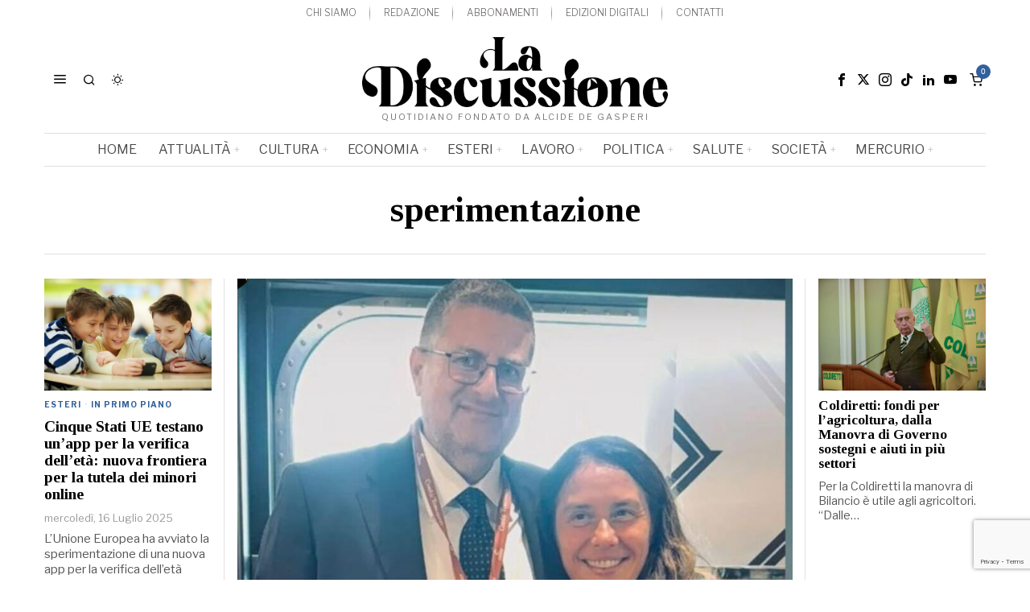

--- FILE ---
content_type: text/html; charset=UTF-8
request_url: https://ladiscussione.com/tag/sperimentazione/
body_size: 38934
content:
<!DOCTYPE html>
<html lang="it-IT" class="no-js">
<head>
	<meta charset="UTF-8">
	<meta name="viewport" content="width=device-width, initial-scale=1.0">
	<link rel="profile" href="http://gmpg.org/xfn/11">
    
	<!--[if lt IE 9]>
	<script src="https://ladiscussione.com/wp-content/themes/fox/js/html5.js"></script>
	<![endif]-->
    
    <script>
    document.addEventListener('DOMContentLoaded',function(){
        var fox56_async_css = document.querySelectorAll('link[media="fox56_async"],style[media="fox56_async"]')
        if ( ! fox56_async_css ) {
            return;
        }
        for( var link of fox56_async_css ) {
            link.setAttribute('media','all')
        }
    });
</script>
<meta name='robots' content='noindex, follow' />
<script>window._wca = window._wca || [];</script>
<!-- Google tag (gtag.js) consent mode dataLayer added by Site Kit -->
<script id="google_gtagjs-js-consent-mode-data-layer">
window.dataLayer = window.dataLayer || [];function gtag(){dataLayer.push(arguments);}
gtag('consent', 'default', {"ad_personalization":"denied","ad_storage":"denied","ad_user_data":"denied","analytics_storage":"denied","functionality_storage":"denied","security_storage":"denied","personalization_storage":"denied","region":["AT","BE","BG","CH","CY","CZ","DE","DK","EE","ES","FI","FR","GB","GR","HR","HU","IE","IS","IT","LI","LT","LU","LV","MT","NL","NO","PL","PT","RO","SE","SI","SK"],"wait_for_update":500});
window._googlesitekitConsentCategoryMap = {"statistics":["analytics_storage"],"marketing":["ad_storage","ad_user_data","ad_personalization"],"functional":["functionality_storage","security_storage"],"preferences":["personalization_storage"]};
window._googlesitekitConsents = {"ad_personalization":"denied","ad_storage":"denied","ad_user_data":"denied","analytics_storage":"denied","functionality_storage":"denied","security_storage":"denied","personalization_storage":"denied","region":["AT","BE","BG","CH","CY","CZ","DE","DK","EE","ES","FI","FR","GB","GR","HR","HU","IE","IS","IT","LI","LT","LU","LV","MT","NL","NO","PL","PT","RO","SE","SI","SK"],"wait_for_update":500};
</script>
<!-- End Google tag (gtag.js) consent mode dataLayer added by Site Kit -->
<meta property="og:title" content="La Discussione"/>
<meta property="og:description" content="Quotidiano fondato da Alcide De Gasperi"/>
<meta property="og:image" content="https://ladiscussione.com/wp-content/uploads/2022/06/microplastiche-close-up-of-microplastics-on-hand-from-the-natural-environment-the-concept-of-water-pollution-and_t20_jBaX1p.jpg"/>
<meta property="og:image:width" content="1400" />
<meta property="og:image:height" content="855" />
<meta property="og:image:type" content="image/jpeg" />
<meta property="og:type" content="article"/>
<meta property="og:article:published_time" content="2023-10-27 00:24:49"/>
<meta property="og:article:modified_time" content="2023-10-26 20:32:00"/>
<meta property="og:article:tag" content="crostacei"/>
<meta property="og:article:tag" content="esperti Enea"/>
<meta property="og:article:tag" content="inquinamento"/>
<meta property="og:article:tag" content="microparticelle"/>
<meta property="og:article:tag" content="microplastiche"/>
<meta property="og:article:tag" content="polietilene"/>
<meta property="og:article:tag" content="sperimentazione"/>
<meta property="og:article:tag" content="studio"/>
<meta property="og:article:tag" content="Valentina Iannilli"/>
<meta name="twitter:card" content="summary_large_image">
<meta name="twitter:title" content="La Discussione"/>
<meta name="twitter:description" content="Quotidiano fondato da Alcide De Gasperi"/>
<meta name="twitter:image" content="https://ladiscussione.com/wp-content/uploads/2022/06/microplastiche-close-up-of-microplastics-on-hand-from-the-natural-environment-the-concept-of-water-pollution-and_t20_jBaX1p.jpg"/>

	<!-- This site is optimized with the Yoast SEO plugin v26.7 - https://yoast.com/wordpress/plugins/seo/ -->
	<title>sperimentazione Archivi &#8211; La Discussione</title>
	<meta property="og:url" content="https://ladiscussione.com/tag/sperimentazione/" />
	<meta property="og:site_name" content="La Discussione" />
	<meta name="twitter:site" content="@laDiscussioneQ" />
	<script type="application/ld+json" class="yoast-schema-graph">{"@context":"https://schema.org","@graph":[{"@type":"CollectionPage","@id":"https://ladiscussione.com/tag/sperimentazione/","url":"https://ladiscussione.com/tag/sperimentazione/","name":"sperimentazione Archivi &#8211; La Discussione","isPartOf":{"@id":"https://ladiscussione.com/#website"},"primaryImageOfPage":{"@id":"https://ladiscussione.com/tag/sperimentazione/#primaryimage"},"image":{"@id":"https://ladiscussione.com/tag/sperimentazione/#primaryimage"},"thumbnailUrl":"https://ladiscussione.com/wp-content/uploads/2022/06/microplastiche-close-up-of-microplastics-on-hand-from-the-natural-environment-the-concept-of-water-pollution-and_t20_jBaX1p.jpg","breadcrumb":{"@id":"https://ladiscussione.com/tag/sperimentazione/#breadcrumb"},"inLanguage":"it-IT"},{"@type":"ImageObject","inLanguage":"it-IT","@id":"https://ladiscussione.com/tag/sperimentazione/#primaryimage","url":"https://ladiscussione.com/wp-content/uploads/2022/06/microplastiche-close-up-of-microplastics-on-hand-from-the-natural-environment-the-concept-of-water-pollution-and_t20_jBaX1p.jpg","contentUrl":"https://ladiscussione.com/wp-content/uploads/2022/06/microplastiche-close-up-of-microplastics-on-hand-from-the-natural-environment-the-concept-of-water-pollution-and_t20_jBaX1p.jpg","width":1400,"height":855,"caption":"Close-up of microplastics on hand From the natural environment, the concept of water pollution and global warming. on natural climate change"},{"@type":"BreadcrumbList","@id":"https://ladiscussione.com/tag/sperimentazione/#breadcrumb","itemListElement":[{"@type":"ListItem","position":1,"name":"Home","item":"https://ladiscussione.com/"},{"@type":"ListItem","position":2,"name":"sperimentazione"}]},{"@type":"WebSite","@id":"https://ladiscussione.com/#website","url":"https://ladiscussione.com/","name":"La Discussione","description":"Quotidiano fondato da Alcide De Gasperi","publisher":{"@id":"https://ladiscussione.com/#organization"},"potentialAction":[{"@type":"SearchAction","target":{"@type":"EntryPoint","urlTemplate":"https://ladiscussione.com/?s={search_term_string}"},"query-input":{"@type":"PropertyValueSpecification","valueRequired":true,"valueName":"search_term_string"}}],"inLanguage":"it-IT"},{"@type":"Organization","@id":"https://ladiscussione.com/#organization","name":"La Discussione","url":"https://ladiscussione.com/","logo":{"@type":"ImageObject","inLanguage":"it-IT","@id":"https://ladiscussione.com/#/schema/logo/image/","url":"https://ladiscussione.com/wp-content/uploads/2023/12/LOGO-LaDiscussine-Q-rgb.png","contentUrl":"https://ladiscussione.com/wp-content/uploads/2023/12/LOGO-LaDiscussine-Q-rgb.png","width":517,"height":452,"caption":"La Discussione"},"image":{"@id":"https://ladiscussione.com/#/schema/logo/image/"},"sameAs":["https://it-it.facebook.com/ladiscussione-quotidiano","https://x.com/laDiscussioneQ","https://www.instagram.com/ladiscussione","https://www.linkedin.com/in/la-discussione-quotidiano-1048984b","https://www.youtube.com/c/laDiscussioneQ"]}]}</script>
	<!-- / Yoast SEO plugin. -->


<link rel='dns-prefetch' href='//stats.wp.com' />
<link rel='dns-prefetch' href='//www.googletagmanager.com' />
<link rel='dns-prefetch' href='//fonts.googleapis.com' />
<link rel="alternate" type="application/rss+xml" title="La Discussione &raquo; Feed" href="https://ladiscussione.com/feed/" />
<link rel="alternate" type="application/rss+xml" title="La Discussione &raquo; Feed dei commenti" href="https://ladiscussione.com/comments/feed/" />
<link rel="alternate" type="application/rss+xml" title="La Discussione &raquo; sperimentazione Feed del tag" href="https://ladiscussione.com/tag/sperimentazione/feed/" />
<style id='wp-img-auto-sizes-contain-inline-css'>
img:is([sizes=auto i],[sizes^="auto," i]){contain-intrinsic-size:3000px 1500px}
/*# sourceURL=wp-img-auto-sizes-contain-inline-css */
</style>
<link rel='stylesheet' id='dashicons-css' href='https://ladiscussione.com/wp-includes/css/dashicons.min.css?ver=6.9' media='all' />
<link rel='stylesheet' id='sbi_styles-css' href='https://ladiscussione.com/wp-content/plugins/instagram-feed/css/sbi-styles.min.css?ver=6.10.0' media='all' />
<link rel='stylesheet' id='elementor-frontend-css' href='https://ladiscussione.com/wp-content/plugins/elementor/assets/css/frontend.min.css?ver=3.34.1' media='all' />
<link rel='stylesheet' id='swiper-css' href='https://ladiscussione.com/wp-content/plugins/elementor/assets/lib/swiper/v8/css/swiper.min.css?ver=8.4.5' media='all' />
<link rel='stylesheet' id='fox-elementor-css' href='https://ladiscussione.com/wp-content/plugins/fox-framework/css/framework.css?ver=3.0' media='all' />
<link rel='stylesheet' id='fox-v55-css' href='https://ladiscussione.com/wp-content/plugins/fox-framework/css/v55.css?ver=3.0' media='all' />
<style id='wp-emoji-styles-inline-css'>

	img.wp-smiley, img.emoji {
		display: inline !important;
		border: none !important;
		box-shadow: none !important;
		height: 1em !important;
		width: 1em !important;
		margin: 0 0.07em !important;
		vertical-align: -0.1em !important;
		background: none !important;
		padding: 0 !important;
	}
/*# sourceURL=wp-emoji-styles-inline-css */
</style>
<style id='classic-theme-styles-inline-css'>
/*! This file is auto-generated */
.wp-block-button__link{color:#fff;background-color:#32373c;border-radius:9999px;box-shadow:none;text-decoration:none;padding:calc(.667em + 2px) calc(1.333em + 2px);font-size:1.125em}.wp-block-file__button{background:#32373c;color:#fff;text-decoration:none}
/*# sourceURL=/wp-includes/css/classic-themes.min.css */
</style>
<style id='boldblocks-youtube-block-style-inline-css'>
.wp-block-boldblocks-youtube-block .visually-hidden{height:1px;overflow:hidden;position:absolute;white-space:nowrap;width:1px;clip:rect(0 0 0 0);clip-path:inset(50%)}.wp-block-boldblocks-youtube-block .yb-player{background-color:#000;background-position:50%;background-size:cover;contain:content;cursor:pointer;display:block;position:relative}.wp-block-boldblocks-youtube-block .yb-player:after{content:"";display:block;padding-bottom:var(--byeb--aspect-ratio,56.25%)}.wp-block-boldblocks-youtube-block .yb-player>iframe{border:0;height:100%;left:0;position:absolute;top:0;width:100%;z-index:1}.wp-block-boldblocks-youtube-block .yb-player.is-activated{cursor:unset}.wp-block-boldblocks-youtube-block .yb-player.is-activated>.yb-btn-play{display:none;opacity:0;pointer-events:none}.wp-block-boldblocks-youtube-block .yb-btn-play{all:unset;background-color:transparent;background-image:url("data:image/svg+xml;utf8,<svg xmlns=\"http://www.w3.org/2000/svg\" viewBox=\"0 0 68 48\"><path d=\"M66.52 7.74c-.78-2.93-2.49-5.41-5.42-6.19C55.79.13 34 0 34 0S12.21.13 6.9 1.55c-2.93.78-4.63 3.26-5.42 6.19C.06 13.05 0 24 0 24s.06 10.95 1.48 16.26c.78 2.93 2.49 5.41 5.42 6.19C12.21 47.87 34 48 34 48s21.79-.13 27.1-1.55c2.93-.78 4.64-3.26 5.42-6.19C67.94 34.95 68 24 68 24s-.06-10.95-1.48-16.26z\" fill=\"red\"/><path d=\"M45 24 27 14v20\" fill=\"white\"/></svg>");border:none;cursor:pointer;display:block;filter:grayscale(100%);height:48px;left:50%;margin:0;position:absolute;top:50%;transform:translate3d(-50%,-50%,0);transition:filter .1s cubic-bezier(0,0,.2,1);width:68px;z-index:1}.wp-block-boldblocks-youtube-block .yb-btn-play:focus,.wp-block-boldblocks-youtube-block .yb-player:hover>.yb-btn-play{filter:none}.wp-block-boldblocks-youtube-block figcaption{margin-bottom:1em;margin-top:.5em}

/*# sourceURL=https://ladiscussione.com/wp-content/plugins/better-youtube-embed-block/build/style-index.css */
</style>
<style id='pdfp-pdfposter-style-inline-css'>
.wp-block-pdfp-pdf-poster{overflow:hidden}.pdfp_wrapper .pdf{position:relative}.pdfp_wrapper.pdfp_popup_enabled .iframe_wrapper{display:none}.pdfp_wrapper.pdfp_popup_enabled .iframe_wrapper:fullscreen{display:block}.pdfp_wrapper .iframe_wrapper{height:100%;width:100%}.pdfp_wrapper .iframe_wrapper:fullscreen iframe{height:100vh!important}.pdfp_wrapper .iframe_wrapper iframe{width:100%}.pdfp_wrapper .iframe_wrapper .close{background:#fff;border:1px solid #ddd;border-radius:3px;color:#222;cursor:pointer;display:none;font-family:sans-serif;font-size:36px;line-height:100%;padding:0 7px;position:absolute;right:12px;top:35px;z-index:9999}.pdfp_wrapper .iframe_wrapper:fullscreen .close{display:block}.pdfp_wrapper .pdfp_fullscreen_close{display:none}.pdfp_wrapper.pdfp_fullscreen_opened .pdfp_fullscreen_close{align-items:center;background:#fff;border-radius:3px;color:#222;cursor:pointer;display:flex;font-size:35px;height:30px;justify-content:center;overflow:hidden;padding-bottom:4px;position:fixed;right:20px;top:20px;width:32px}.pdfp_wrapper.pdfp_fullscreen_opened .pdfp_fullscreen_overlay{background:#2229;height:100%;left:0;position:fixed;top:0;width:100%}.pdfp_wrapper.pdfp_fullscreen_opened .iframe_wrapper{display:block;height:90vh;left:50%;max-width:95%;position:fixed;top:50%;transform:translate(-50%,-50%);width:900px;z-index:99999999999}.pdfp_wrapper iframe{border:none;outline:none}.pdfp-adobe-viewer{border:1px solid #ddd;border-radius:3px;cursor:pointer;outline:none;text-decoration:none}.pdfp_download{margin-right:15px}.cta_wrapper{display:flex;gap:10px;margin-bottom:10px;text-align:left}.cta_wrapper a{text-decoration:none!important}.cta_wrapper button{cursor:pointer}.pdfp_wrapper p{margin:10px 0;text-align:center}.popout-disabled{height:50px;position:absolute;right:12px;top:12px;width:50px}.pdfp_wrapper iframe{max-width:100%}.ViewSDK_hideOverflow[data-align=center]{margin-left:auto;margin-right:auto}.ViewSDK_hideOverflow[data-align=left]{margin-right:auto}.ViewSDK_hideOverflow[data-align=right]{margin-left:auto}@media screen and (max-width:768px){.pdfp_wrapper iframe{height:calc(100vw + 120px)}}@media screen and (max-width:576px){.cta_wrapper .pdfp_download{margin-bottom:10px;margin-right:0}.cta_wrapper .pdfp_download button{margin-right:0!important}.cta_wrapper{align-items:center;display:flex;flex-direction:column}}
.pdfp_wrapper .pdf{position:relative}.pdfp_wrapper .iframe_wrapper{height:100%;width:100%}.pdfp_wrapper .iframe_wrapper:fullscreen iframe{height:100vh!important}.pdfp_wrapper .iframe_wrapper iframe{width:100%}.pdfp_wrapper .iframe_wrapper .close{background:#fff;border:1px solid #ddd;border-radius:3px;color:#222;cursor:pointer;display:none;font-family:sans-serif;font-size:36px;line-height:100%;padding:0 7px;position:absolute;right:12px;top:35px;z-index:9999}.pdfp_wrapper .iframe_wrapper:fullscreen .close{display:block}.pdfp-adobe-viewer{border:1px solid #ddd;border-radius:3px;cursor:pointer;outline:none;text-decoration:none}.pdfp_download{margin-right:15px}.cta_wrapper{margin-bottom:10px}.pdfp_wrapper p{margin:10px 0;text-align:center}.popout-disabled{height:50px;position:absolute;right:12px;top:12px;width:50px}@media screen and (max-width:768px){.pdfp_wrapper iframe{height:calc(100vw + 120px)}}.ViewSDK_hideOverflow[data-align=center]{margin-left:auto;margin-right:auto}.ViewSDK_hideOverflow[data-align=left]{margin-right:auto}.ViewSDK_hideOverflow[data-align=right]{margin-left:auto}@media screen and (max-width:768px){.pdfp_wrapper iframe{height:calc(100vw + 120px)!important}}@media screen and (max-width:576px){.cta_wrapper .pdfp_download{margin-bottom:10px;margin-right:0}.cta_wrapper .pdfp_download button{margin-right:0!important}.cta_wrapper{align-items:center;display:flex;flex-direction:column}}.ViewSDK_fullScreenPDFViewer{background-color:#474747}.ViewSDK_fullScreenPDFViewer iframe{background:green;border:none;display:block;height:90%!important;margin:auto;max-width:1320px;position:relative;top:5%;width:90%!important}

/*# sourceURL=https://ladiscussione.com/wp-content/plugins/pdf-poster/build/blocks/pdf-poster/view.css */
</style>
<link rel='stylesheet' id='wp-components-css' href='https://ladiscussione.com/wp-includes/css/dist/components/style.min.css?ver=6.9' media='all' />
<link rel='stylesheet' id='wp-preferences-css' href='https://ladiscussione.com/wp-includes/css/dist/preferences/style.min.css?ver=6.9' media='all' />
<link rel='stylesheet' id='wp-block-editor-css' href='https://ladiscussione.com/wp-includes/css/dist/block-editor/style.min.css?ver=6.9' media='all' />
<link rel='stylesheet' id='popup-maker-block-library-style-css' href='https://ladiscussione.com/wp-content/plugins/popup-maker/dist/packages/block-library-style.css?ver=dbea705cfafe089d65f1' media='all' />
<link rel='stylesheet' id='wc-memberships-blocks-css' href='https://ladiscussione.com/wp-content/plugins/woocommerce-memberships/assets/css/blocks/wc-memberships-blocks.min.css?ver=1.26.4' media='all' />
<link rel='stylesheet' id='mediaelement-css' href='https://ladiscussione.com/wp-includes/js/mediaelement/mediaelementplayer-legacy.min.css?ver=4.2.17' media='all' />
<link rel='stylesheet' id='wp-mediaelement-css' href='https://ladiscussione.com/wp-includes/js/mediaelement/wp-mediaelement.min.css?ver=6.9' media='all' />
<style id='jetpack-sharing-buttons-style-inline-css'>
.jetpack-sharing-buttons__services-list{display:flex;flex-direction:row;flex-wrap:wrap;gap:0;list-style-type:none;margin:5px;padding:0}.jetpack-sharing-buttons__services-list.has-small-icon-size{font-size:12px}.jetpack-sharing-buttons__services-list.has-normal-icon-size{font-size:16px}.jetpack-sharing-buttons__services-list.has-large-icon-size{font-size:24px}.jetpack-sharing-buttons__services-list.has-huge-icon-size{font-size:36px}@media print{.jetpack-sharing-buttons__services-list{display:none!important}}.editor-styles-wrapper .wp-block-jetpack-sharing-buttons{gap:0;padding-inline-start:0}ul.jetpack-sharing-buttons__services-list.has-background{padding:1.25em 2.375em}
/*# sourceURL=https://ladiscussione.com/wp-content/plugins/jetpack/_inc/blocks/sharing-buttons/view.css */
</style>
<style id='global-styles-inline-css'>
:root{--wp--preset--aspect-ratio--square: 1;--wp--preset--aspect-ratio--4-3: 4/3;--wp--preset--aspect-ratio--3-4: 3/4;--wp--preset--aspect-ratio--3-2: 3/2;--wp--preset--aspect-ratio--2-3: 2/3;--wp--preset--aspect-ratio--16-9: 16/9;--wp--preset--aspect-ratio--9-16: 9/16;--wp--preset--color--black: #000000;--wp--preset--color--cyan-bluish-gray: #abb8c3;--wp--preset--color--white: #ffffff;--wp--preset--color--pale-pink: #f78da7;--wp--preset--color--vivid-red: #cf2e2e;--wp--preset--color--luminous-vivid-orange: #ff6900;--wp--preset--color--luminous-vivid-amber: #fcb900;--wp--preset--color--light-green-cyan: #7bdcb5;--wp--preset--color--vivid-green-cyan: #00d084;--wp--preset--color--pale-cyan-blue: #8ed1fc;--wp--preset--color--vivid-cyan-blue: #0693e3;--wp--preset--color--vivid-purple: #9b51e0;--wp--preset--gradient--vivid-cyan-blue-to-vivid-purple: linear-gradient(135deg,rgb(6,147,227) 0%,rgb(155,81,224) 100%);--wp--preset--gradient--light-green-cyan-to-vivid-green-cyan: linear-gradient(135deg,rgb(122,220,180) 0%,rgb(0,208,130) 100%);--wp--preset--gradient--luminous-vivid-amber-to-luminous-vivid-orange: linear-gradient(135deg,rgb(252,185,0) 0%,rgb(255,105,0) 100%);--wp--preset--gradient--luminous-vivid-orange-to-vivid-red: linear-gradient(135deg,rgb(255,105,0) 0%,rgb(207,46,46) 100%);--wp--preset--gradient--very-light-gray-to-cyan-bluish-gray: linear-gradient(135deg,rgb(238,238,238) 0%,rgb(169,184,195) 100%);--wp--preset--gradient--cool-to-warm-spectrum: linear-gradient(135deg,rgb(74,234,220) 0%,rgb(151,120,209) 20%,rgb(207,42,186) 40%,rgb(238,44,130) 60%,rgb(251,105,98) 80%,rgb(254,248,76) 100%);--wp--preset--gradient--blush-light-purple: linear-gradient(135deg,rgb(255,206,236) 0%,rgb(152,150,240) 100%);--wp--preset--gradient--blush-bordeaux: linear-gradient(135deg,rgb(254,205,165) 0%,rgb(254,45,45) 50%,rgb(107,0,62) 100%);--wp--preset--gradient--luminous-dusk: linear-gradient(135deg,rgb(255,203,112) 0%,rgb(199,81,192) 50%,rgb(65,88,208) 100%);--wp--preset--gradient--pale-ocean: linear-gradient(135deg,rgb(255,245,203) 0%,rgb(182,227,212) 50%,rgb(51,167,181) 100%);--wp--preset--gradient--electric-grass: linear-gradient(135deg,rgb(202,248,128) 0%,rgb(113,206,126) 100%);--wp--preset--gradient--midnight: linear-gradient(135deg,rgb(2,3,129) 0%,rgb(40,116,252) 100%);--wp--preset--font-size--small: 13px;--wp--preset--font-size--medium: 20px;--wp--preset--font-size--large: 36px;--wp--preset--font-size--x-large: 42px;--wp--preset--spacing--20: 0.44rem;--wp--preset--spacing--30: 0.67rem;--wp--preset--spacing--40: 1rem;--wp--preset--spacing--50: 1.5rem;--wp--preset--spacing--60: 2.25rem;--wp--preset--spacing--70: 3.38rem;--wp--preset--spacing--80: 5.06rem;--wp--preset--shadow--natural: 6px 6px 9px rgba(0, 0, 0, 0.2);--wp--preset--shadow--deep: 12px 12px 50px rgba(0, 0, 0, 0.4);--wp--preset--shadow--sharp: 6px 6px 0px rgba(0, 0, 0, 0.2);--wp--preset--shadow--outlined: 6px 6px 0px -3px rgb(255, 255, 255), 6px 6px rgb(0, 0, 0);--wp--preset--shadow--crisp: 6px 6px 0px rgb(0, 0, 0);}:where(.is-layout-flex){gap: 0.5em;}:where(.is-layout-grid){gap: 0.5em;}body .is-layout-flex{display: flex;}.is-layout-flex{flex-wrap: wrap;align-items: center;}.is-layout-flex > :is(*, div){margin: 0;}body .is-layout-grid{display: grid;}.is-layout-grid > :is(*, div){margin: 0;}:where(.wp-block-columns.is-layout-flex){gap: 2em;}:where(.wp-block-columns.is-layout-grid){gap: 2em;}:where(.wp-block-post-template.is-layout-flex){gap: 1.25em;}:where(.wp-block-post-template.is-layout-grid){gap: 1.25em;}.has-black-color{color: var(--wp--preset--color--black) !important;}.has-cyan-bluish-gray-color{color: var(--wp--preset--color--cyan-bluish-gray) !important;}.has-white-color{color: var(--wp--preset--color--white) !important;}.has-pale-pink-color{color: var(--wp--preset--color--pale-pink) !important;}.has-vivid-red-color{color: var(--wp--preset--color--vivid-red) !important;}.has-luminous-vivid-orange-color{color: var(--wp--preset--color--luminous-vivid-orange) !important;}.has-luminous-vivid-amber-color{color: var(--wp--preset--color--luminous-vivid-amber) !important;}.has-light-green-cyan-color{color: var(--wp--preset--color--light-green-cyan) !important;}.has-vivid-green-cyan-color{color: var(--wp--preset--color--vivid-green-cyan) !important;}.has-pale-cyan-blue-color{color: var(--wp--preset--color--pale-cyan-blue) !important;}.has-vivid-cyan-blue-color{color: var(--wp--preset--color--vivid-cyan-blue) !important;}.has-vivid-purple-color{color: var(--wp--preset--color--vivid-purple) !important;}.has-black-background-color{background-color: var(--wp--preset--color--black) !important;}.has-cyan-bluish-gray-background-color{background-color: var(--wp--preset--color--cyan-bluish-gray) !important;}.has-white-background-color{background-color: var(--wp--preset--color--white) !important;}.has-pale-pink-background-color{background-color: var(--wp--preset--color--pale-pink) !important;}.has-vivid-red-background-color{background-color: var(--wp--preset--color--vivid-red) !important;}.has-luminous-vivid-orange-background-color{background-color: var(--wp--preset--color--luminous-vivid-orange) !important;}.has-luminous-vivid-amber-background-color{background-color: var(--wp--preset--color--luminous-vivid-amber) !important;}.has-light-green-cyan-background-color{background-color: var(--wp--preset--color--light-green-cyan) !important;}.has-vivid-green-cyan-background-color{background-color: var(--wp--preset--color--vivid-green-cyan) !important;}.has-pale-cyan-blue-background-color{background-color: var(--wp--preset--color--pale-cyan-blue) !important;}.has-vivid-cyan-blue-background-color{background-color: var(--wp--preset--color--vivid-cyan-blue) !important;}.has-vivid-purple-background-color{background-color: var(--wp--preset--color--vivid-purple) !important;}.has-black-border-color{border-color: var(--wp--preset--color--black) !important;}.has-cyan-bluish-gray-border-color{border-color: var(--wp--preset--color--cyan-bluish-gray) !important;}.has-white-border-color{border-color: var(--wp--preset--color--white) !important;}.has-pale-pink-border-color{border-color: var(--wp--preset--color--pale-pink) !important;}.has-vivid-red-border-color{border-color: var(--wp--preset--color--vivid-red) !important;}.has-luminous-vivid-orange-border-color{border-color: var(--wp--preset--color--luminous-vivid-orange) !important;}.has-luminous-vivid-amber-border-color{border-color: var(--wp--preset--color--luminous-vivid-amber) !important;}.has-light-green-cyan-border-color{border-color: var(--wp--preset--color--light-green-cyan) !important;}.has-vivid-green-cyan-border-color{border-color: var(--wp--preset--color--vivid-green-cyan) !important;}.has-pale-cyan-blue-border-color{border-color: var(--wp--preset--color--pale-cyan-blue) !important;}.has-vivid-cyan-blue-border-color{border-color: var(--wp--preset--color--vivid-cyan-blue) !important;}.has-vivid-purple-border-color{border-color: var(--wp--preset--color--vivid-purple) !important;}.has-vivid-cyan-blue-to-vivid-purple-gradient-background{background: var(--wp--preset--gradient--vivid-cyan-blue-to-vivid-purple) !important;}.has-light-green-cyan-to-vivid-green-cyan-gradient-background{background: var(--wp--preset--gradient--light-green-cyan-to-vivid-green-cyan) !important;}.has-luminous-vivid-amber-to-luminous-vivid-orange-gradient-background{background: var(--wp--preset--gradient--luminous-vivid-amber-to-luminous-vivid-orange) !important;}.has-luminous-vivid-orange-to-vivid-red-gradient-background{background: var(--wp--preset--gradient--luminous-vivid-orange-to-vivid-red) !important;}.has-very-light-gray-to-cyan-bluish-gray-gradient-background{background: var(--wp--preset--gradient--very-light-gray-to-cyan-bluish-gray) !important;}.has-cool-to-warm-spectrum-gradient-background{background: var(--wp--preset--gradient--cool-to-warm-spectrum) !important;}.has-blush-light-purple-gradient-background{background: var(--wp--preset--gradient--blush-light-purple) !important;}.has-blush-bordeaux-gradient-background{background: var(--wp--preset--gradient--blush-bordeaux) !important;}.has-luminous-dusk-gradient-background{background: var(--wp--preset--gradient--luminous-dusk) !important;}.has-pale-ocean-gradient-background{background: var(--wp--preset--gradient--pale-ocean) !important;}.has-electric-grass-gradient-background{background: var(--wp--preset--gradient--electric-grass) !important;}.has-midnight-gradient-background{background: var(--wp--preset--gradient--midnight) !important;}.has-small-font-size{font-size: var(--wp--preset--font-size--small) !important;}.has-medium-font-size{font-size: var(--wp--preset--font-size--medium) !important;}.has-large-font-size{font-size: var(--wp--preset--font-size--large) !important;}.has-x-large-font-size{font-size: var(--wp--preset--font-size--x-large) !important;}
:where(.wp-block-post-template.is-layout-flex){gap: 1.25em;}:where(.wp-block-post-template.is-layout-grid){gap: 1.25em;}
:where(.wp-block-term-template.is-layout-flex){gap: 1.25em;}:where(.wp-block-term-template.is-layout-grid){gap: 1.25em;}
:where(.wp-block-columns.is-layout-flex){gap: 2em;}:where(.wp-block-columns.is-layout-grid){gap: 2em;}
:root :where(.wp-block-pullquote){font-size: 1.5em;line-height: 1.6;}
/*# sourceURL=global-styles-inline-css */
</style>
<link rel='stylesheet' id='bsk-pdf-manager-pro-css-css' href='https://ladiscussione.com/wp-content/plugins/bsk-pdf-manager-pro/css/bsk-pdf-manager-pro.css?ver=1764554840' media='all' />
<link rel='stylesheet' id='contact-form-7-css' href='https://ladiscussione.com/wp-content/plugins/contact-form-7/includes/css/styles.css?ver=6.1.4' media='all' />
<link rel='stylesheet' id='plyr-css-css' href='https://ladiscussione.com/wp-content/plugins/easy-video-player/lib/plyr.css?ver=6.9' media='all' />
<link rel='stylesheet' id='elementor-post-376978-css' href='https://ladiscussione.com/wp-content/uploads/elementor/css/post-376978.css?ver=1768539061' media='all' />
<link rel='stylesheet' id='sbistyles-css' href='https://ladiscussione.com/wp-content/plugins/instagram-feed/css/sbi-styles.min.css?ver=6.10.0' media='all' />
<link rel='stylesheet' id='pdfp-public-css' href='https://ladiscussione.com/wp-content/plugins/pdf-poster/build/public.css?ver=2.3.1' media='all' />
<link rel='stylesheet' id='woocommerce-layout-css' href='https://ladiscussione.com/wp-content/plugins/woocommerce/assets/css/woocommerce-layout.css?ver=10.4.3' media='all' />
<style id='woocommerce-layout-inline-css'>

	.infinite-scroll .woocommerce-pagination {
		display: none;
	}
/*# sourceURL=woocommerce-layout-inline-css */
</style>
<link rel='stylesheet' id='woocommerce-smallscreen-css' href='https://ladiscussione.com/wp-content/plugins/woocommerce/assets/css/woocommerce-smallscreen.css?ver=10.4.3' media='only screen and (max-width: 768px)' />
<link rel='stylesheet' id='woocommerce-general-css' href='https://ladiscussione.com/wp-content/plugins/woocommerce/assets/css/woocommerce.css?ver=10.4.3' media='all' />
<style id='woocommerce-inline-inline-css'>
.woocommerce form .form-row .required { visibility: visible; }
/*# sourceURL=woocommerce-inline-inline-css */
</style>
<link rel='stylesheet' id='wc-memberships-frontend-css' href='https://ladiscussione.com/wp-content/plugins/woocommerce-memberships/assets/css/frontend/wc-memberships-frontend.min.css?ver=1.26.4' media='all' />
<link rel='stylesheet' id='fox-google-fonts-css' href='https://fonts.googleapis.com/css?family=Bodoni+Moda%3A700%7CLibre+Franklin%3A400%2C700%2C900%7CTinos%3A400%2C700%7CLora%3A400&#038;display=swap&#038;ver=7.0.0.3' media='all' />
<link rel='stylesheet' id='fox-icon56-v68-loading-css' href='https://ladiscussione.com/wp-content/themes/fox/css56/icon56-v68-loading.css?ver=7.0.0.3' media='all' />
<link rel='stylesheet' id='fox-common-css' href='https://ladiscussione.com/wp-content/themes/fox/css56/common.css?ver=7.0.0.3' media='all' />
<link rel='stylesheet' id='fox-common-below-css' href='https://ladiscussione.com/wp-content/themes/fox/css56/common-below.css?ver=7.0.0.3' media='all' />
<link rel='stylesheet' id='fox-header-above-css' href='https://ladiscussione.com/wp-content/themes/fox/css56/header-above.css?ver=7.0.0.3' media='all' />
<link rel='stylesheet' id='fox-header-below-css' href='https://ladiscussione.com/wp-content/themes/fox/css56/header-below.css?ver=7.0.0.3' media='all' />
<link rel='stylesheet' id='fox-footer-css' href='https://ladiscussione.com/wp-content/themes/fox/css56/footer.css?ver=7.0.0.3' media='all' />
<link rel='stylesheet' id='fox-widgets-css' href='https://ladiscussione.com/wp-content/themes/fox/css56/widgets.css?ver=7.0.0.3' media='all' />
<link rel='stylesheet' id='fox-builder-common-css' href='https://ladiscussione.com/wp-content/themes/fox/css56/builder/common.css?ver=7.0.0.3' media='all' />
<link rel='stylesheet' id='fox-builder-grid-css' href='https://ladiscussione.com/wp-content/themes/fox/css56/builder/grid.css?ver=7.0.0.3' media='all' />
<link rel='stylesheet' id='fox-builder-list-css' href='https://ladiscussione.com/wp-content/themes/fox/css56/builder/list.css?ver=7.0.0.3' media='all' />
<link rel='stylesheet' id='fox-builder-masonry-css' href='https://ladiscussione.com/wp-content/themes/fox/css56/builder/masonry.css?ver=7.0.0.3' media='all' />
<link rel='stylesheet' id='fox-builder-carousel-css' href='https://ladiscussione.com/wp-content/themes/fox/css56/builder/carousel.css?ver=7.0.0.3' media='all' />
<link rel='stylesheet' id='fox-builder-group-css' href='https://ladiscussione.com/wp-content/themes/fox/css56/builder/group.css?ver=7.0.0.3' media='all' />
<link rel='stylesheet' id='fox-builder-others-css' href='https://ladiscussione.com/wp-content/themes/fox/css56/builder/others.css?ver=7.0.0.3' media='all' />
<link rel='stylesheet' id='fox-misc-css' href='https://ladiscussione.com/wp-content/themes/fox/css56/misc.css?ver=7.0.0.3' media='all' />
<link rel='stylesheet' id='dflip-style-css' href='https://ladiscussione.com/wp-content/plugins/3d-flipbook-dflip-lite/assets/css/dflip.min.css?ver=2.4.20' media='all' />
<link rel='stylesheet' id='newsletter-css' href='https://ladiscussione.com/wp-content/plugins/newsletter/style.css?ver=9.1.0' media='all' />
<link rel='stylesheet' id='fancybox-css' href='https://ladiscussione.com/wp-content/plugins/easy-fancybox/fancybox/1.5.4/jquery.fancybox.min.css?ver=6.9' media='screen' />
<style id='fancybox-inline-css'>
#fancybox-content{border-color:#ffffff;}#fancybox-title,#fancybox-title-float-main{color:#fff}
/*# sourceURL=fancybox-inline-css */
</style>
<link rel='stylesheet' id='mm_icomoon-css' href='https://ladiscussione.com/wp-content/plugins/mega_main_menu/framework/src/css/icomoon.css?ver=2.2.2' media='all' />
<link rel='stylesheet' id='mmm_mega_main_menu-css' href='https://ladiscussione.com/wp-content/plugins/mega_main_menu/src/css/cache.skin.css?ver=1753937221' media='all' />
<link rel='stylesheet' id='__EPYT__style-css' href='https://ladiscussione.com/wp-content/plugins/youtube-embed-plus/styles/ytprefs.min.css?ver=14.2.4' media='all' />
<style id='__EPYT__style-inline-css'>

                .epyt-gallery-thumb {
                        width: 50%;
                }
                
/*# sourceURL=__EPYT__style-inline-css */
</style>
<link rel='stylesheet' id='eael-general-css' href='https://ladiscussione.com/wp-content/plugins/essential-addons-for-elementor-lite/assets/front-end/css/view/general.min.css?ver=6.5.7' media='all' />
<link rel='stylesheet' id='elementor-gf-local-roboto-css' href='https://ladiscussione.com/wp-content/uploads/elementor/google-fonts/css/roboto.css?ver=1753934433' media='all' />
<link rel='stylesheet' id='elementor-gf-local-robotoslab-css' href='https://ladiscussione.com/wp-content/uploads/elementor/google-fonts/css/robotoslab.css?ver=1753934448' media='all' />
<script src="https://ladiscussione.com/wp-includes/js/jquery/jquery.min.js?ver=3.7.1" id="jquery-core-js"></script>
<script src="https://ladiscussione.com/wp-includes/js/jquery/jquery-migrate.min.js?ver=3.4.1" id="jquery-migrate-js"></script>
<script id="bsk-pdf-manager-pro-js-extra">
var bsk_pdf_pro = {"ajaxurl":"https://ladiscussione.com/wp-admin/admin-ajax.php"};
//# sourceURL=bsk-pdf-manager-pro-js-extra
</script>
<script src="https://ladiscussione.com/wp-content/plugins/bsk-pdf-manager-pro/js/bsk_pdf_manager_pro.js?ver=1764554840" id="bsk-pdf-manager-pro-js"></script>
<script id="plyr-js-js-extra">
var easy_video_player = {"plyr_iconUrl":"https://ladiscussione.com/wp-content/plugins/easy-video-player/lib/plyr.svg","plyr_blankVideo":"https://ladiscussione.com/wp-content/plugins/easy-video-player/lib/blank.mp4"};
//# sourceURL=plyr-js-js-extra
</script>
<script src="https://ladiscussione.com/wp-content/plugins/easy-video-player/lib/plyr.js?ver=6.9" id="plyr-js-js"></script>
<script src="https://ladiscussione.com/wp-content/plugins/woocommerce/assets/js/jquery-blockui/jquery.blockUI.min.js?ver=2.7.0-wc.10.4.3" id="wc-jquery-blockui-js" defer data-wp-strategy="defer"></script>
<script src="https://ladiscussione.com/wp-content/plugins/woocommerce/assets/js/js-cookie/js.cookie.min.js?ver=2.1.4-wc.10.4.3" id="wc-js-cookie-js" defer data-wp-strategy="defer"></script>
<script id="woocommerce-js-extra">
var woocommerce_params = {"ajax_url":"/wp-admin/admin-ajax.php","wc_ajax_url":"/?wc-ajax=%%endpoint%%","i18n_password_show":"Mostra password","i18n_password_hide":"Nascondi password"};
//# sourceURL=woocommerce-js-extra
</script>
<script src="https://ladiscussione.com/wp-content/plugins/woocommerce/assets/js/frontend/woocommerce.min.js?ver=10.4.3" id="woocommerce-js" defer data-wp-strategy="defer"></script>
<script src="https://stats.wp.com/s-202603.js" id="woocommerce-analytics-js" defer data-wp-strategy="defer"></script>

<!-- Snippet del tag Google (gtag.js) aggiunto da Site Kit -->
<!-- Snippet Google Analytics aggiunto da Site Kit -->
<script src="https://www.googletagmanager.com/gtag/js?id=GT-M3K8Z5S" id="google_gtagjs-js" async></script>
<script id="google_gtagjs-js-after">
window.dataLayer = window.dataLayer || [];function gtag(){dataLayer.push(arguments);}
gtag("set","linker",{"domains":["ladiscussione.com"]});
gtag("js", new Date());
gtag("set", "developer_id.dZTNiMT", true);
gtag("config", "GT-M3K8Z5S");
//# sourceURL=google_gtagjs-js-after
</script>
<script id="__ytprefs__-js-extra">
var _EPYT_ = {"ajaxurl":"https://ladiscussione.com/wp-admin/admin-ajax.php","security":"d53c256315","gallery_scrolloffset":"20","eppathtoscripts":"https://ladiscussione.com/wp-content/plugins/youtube-embed-plus/scripts/","eppath":"https://ladiscussione.com/wp-content/plugins/youtube-embed-plus/","epresponsiveselector":"[\"iframe.__youtube_prefs__\",\"iframe[src*='youtube.com']\",\"iframe[src*='youtube-nocookie.com']\",\"iframe[data-ep-src*='youtube.com']\",\"iframe[data-ep-src*='youtube-nocookie.com']\",\"iframe[data-ep-gallerysrc*='youtube.com']\"]","epdovol":"1","version":"14.2.4","evselector":"iframe.__youtube_prefs__[src], iframe[src*=\"youtube.com/embed/\"], iframe[src*=\"youtube-nocookie.com/embed/\"]","ajax_compat":"","maxres_facade":"eager","ytapi_load":"light","pause_others":"","stopMobileBuffer":"1","facade_mode":"","not_live_on_channel":""};
//# sourceURL=__ytprefs__-js-extra
</script>
<script src="https://ladiscussione.com/wp-content/plugins/youtube-embed-plus/scripts/ytprefs.min.js?ver=14.2.4" id="__ytprefs__-js"></script>
<link rel="https://api.w.org/" href="https://ladiscussione.com/wp-json/" /><link rel="alternate" title="JSON" type="application/json" href="https://ladiscussione.com/wp-json/wp/v2/tags/1571" /><link rel="EditURI" type="application/rsd+xml" title="RSD" href="https://ladiscussione.com/xmlrpc.php?rsd" />
<meta name="generator" content="WordPress 6.9" />
<meta name="generator" content="WooCommerce 10.4.3" />
<meta name="generator" content="Site Kit by Google 1.170.0" />        <style>
                    </style>
	<style>img#wpstats{display:none}</style>
		            <style>
                .molongui-disabled-link
                {
                    border-bottom: none !important;
                    text-decoration: none !important;
                    color: inherit !important;
                    cursor: inherit !important;
                }
                .molongui-disabled-link:hover,
                .molongui-disabled-link:hover span
                {
                    border-bottom: none !important;
                    text-decoration: none !important;
                    color: inherit !important;
                    cursor: inherit !important;
                }
            </style>
            <style id="foxcss-customizer">.topbar56 .container .row { height : 32px ;} .topbar56 { border-bottom-width : 0px ;} .topbar56 { border-top-width : 0px ;} .topbar56__container { border-bottom-width : 0px ;} .topbar56__container { border-top-width : 0px ;} .main_header56 .container { padding-top : 14px ;} .main_header56 .container { padding-bottom : 14px ;} .main_header56 { border-bottom-width : 0px ;} .main_header56__container { border-bottom-width : 0px ;} .header_bottom56 .container .row { height : 40px ;} .header_bottom56 { border-bottom-width : 0px ;} .header_bottom56 { border-top-width : 0px ;} .header_bottom56__container { border-bottom-width : 1px ;} .header_bottom56__container { border-top-width : 1px ;} .header_bottom56, .header_bottom56__container { border-color : #e0e0e0 ;} .masthead--sticky .masthead__wrapper.before-sticky { border-bottom-width : 1px ;} .masthead--sticky .masthead__wrapper.before-sticky { border-color : #e0e0e1 ;} .masthead--sticky .masthead__wrapper.before-sticky { box-shadow : 0 3px 10px rgba(0,0,0,0.2) ;} .text-logo { font-family : "Bodoni Moda", serif ;} .text-logo { font-weight : 700 ;} .text-logo { font-style : normal ;} .text-logo { font-size : 50px ;} .text-logo { line-height : 1.1 ;} .text-logo { letter-spacing : 0px ;} .text-logo { text-transform : none ;} .header_desktop56 .logo56 img { width : 380px ;} .header_mobile56 .logo56 img { height : 24px ;} .site-description { margin-top : 6px ;} .site-description { color : #797979 ;} .slogan { font-family : var(--font-body) ;} .slogan { font-weight : 400 ;} .slogan { font-style : normal ;} .slogan { font-size : 11px ;} .slogan { line-height : 1.1 ;} .slogan { letter-spacing : 2px ;} .slogan { text-transform : uppercase ;} .mainnav ul.menu > li > a { padding-left : 12px ;} .mainnav ul.menu > li > a { padding-right : 12px ;} .mainnav ul.menu > li > a { font-weight : 400 ;} .mainnav ul.menu > li > a { font-size : 16px ;} .mainnav ul.menu > li > a { letter-spacing : 0px ;} .mainnav ul.menu > li > a { text-transform : uppercase ;} .mainnav ul.menu > li > a { line-height : 40px ;} .mainnav ul.menu > li > a { color : #494949 ;} .mainnav ul.menu > li > a:hover { color : #000000 ;} .mainnav ul.menu > li.current-menu-item > a, .mainnav ul.menu > li.current-menu-ancestor > a { color : #000000 ;} .mainnav ul.menu > li > a:after { width : 100% ;} .mainnav ul.menu > li > a:after { left : calc((100% - 100%)/2) ;} .mainnav ul.menu > li > a:after { height : 2px ;} .mainnav .mk { color : #cccccc ;} .mainnav .mk { font-size : 14px ;} .mainnav .mk { margin-left : 3px ;} .mainnav ul.sub-menu { width : 180px ;} .mega.column-2 > .sub-menu { width : calc(2*180px) ;} .mega.column-3 > .sub-menu { width : calc(3*180px) ;} .mainnav ul.sub-menu, .mainnav li.mega > .submenu-display-items .post-nav-item-title { font-style : normal ;} .mainnav ul.sub-menu, .mainnav li.mega > .submenu-display-items .post-nav-item-title { font-size : 12px ;} .mainnav ul.sub-menu { background : #fff ;} .mainnav ul.sub-menu { padding-top : 0px ;} .mainnav ul.sub-menu { padding-bottom : 0px ;} .mainnav ul.sub-menu { padding-left : 0px ;} .mainnav ul.sub-menu { padding-right : 0px ;} .mainnav ul.sub-menu { border-top-width : 1px ;} .mainnav ul.sub-menu { border-right-width : 1px ;} .mainnav ul.sub-menu { border-bottom-width : 1px ;} .mainnav ul.sub-menu { border-left-width : 1px ;} .mainnav ul.sub-menu { border-radius : 0px ;} .mainnav ul.sub-menu { box-shadow : 0 5px 20px rgba(0,0,0,0.0) ;} .mainnav ul.menu > li.menu-item-has-children:after,.mainnav ul.menu > li.mega:after { border-bottom-color : #fff ;} .mainnav ul.menu > li.menu-item-has-children:before,.mainnav ul.menu > li.mega:before { border-bottom-color : #ccc ;} .mainnav ul.sub-menu a { padding-left : 12px ;} .mainnav ul.sub-menu a { padding-right : 12px ;} .mainnav ul.sub-menu a { line-height : 28px ;} .mainnav ul.sub-menu a:hover { color : #111111 ;} .mainnav ul.sub-menu a:hover { background-color : #f0f0f0 ;} .mainnav ul.sub-menu li { border-top-color : #e0e0e0 ;} .mainnav li.mega .sub-menu > li:before { border-left-color : #e0e0e0 ;} .header56__social li + li { margin-left : 3px ;} .header56__social a { width : 24px ;} .header56__social a { height : 24px ;} .header56__social a { font-size : 16px ;} .header56__social a img { width : 16px ;} .header56__social a { border-radius : 0px ;} .header56__social a { border-width : 0px ;} .header56__search .search-btn { font-size : 16px ;} .search-btn img, .searchform button img { width : 32px ;} .header56__btn__1 { border-width : 1px ;} .header56__btn__1 { border-radius : 0px ;} .header56__btn__2 { border-width : 1px ;} .header56__btn__2 { border-radius : 0px ;} .hamburger--type-icon { font-size : 18px ;} .hamburger--type-icon { width : 40px ;} .hamburger--type-icon { height : 40px ;} .hamburger--type-icon { border-width : 0px ;} .hamburger--type-icon { border-radius : 0px ;} .hamburger--type-image { width : 40px ;} .header_cart56 { font-size : 16px ;} .header_cart56, .header_cart56 img { width : 24px ;} .header_mobile56 .container .row, .header_mobile56__height { height : 54px ;} .header_mobile56 { background-color : #fff ;} .header_mobile56 { border-bottom-width : 0px ;} .header_mobile56 { border-top-width : 0px ;} .header_mobile56 { box-shadow : 0 4px 10px rgba(0,0,0,0.0) ;} .offcanvas56 { width : 320px ;} .offcanvas56__overlay { background : rgba(0,0,0,0.5) ;} .offcanvas56 { padding-top : 16px ;} .offcanvas56 { padding-bottom : 16px ;} .offcanvas56 { padding-left : 16px ;} .offcanvas56 { padding-right : 16px ;} .offcanvas56__element + .offcanvas56__element { margin-top : 20px ;} .offcanvasnav56 ul.sub-menu, .offcanvasnav56 li + li { border-top-width : 1px ;} .offcanvasnav56 ul.sub-menu, .offcanvasnav56 li + li { border-top-color : #DDDDDD ;} .offcanvasnav56 { font-weight : 400 ;} .offcanvasnav56 { font-style : normal ;} .offcanvasnav56 { font-size : 15px ;} .offcanvasnav56 { text-transform : none ;} .offcanvasnav56 a, .offcanvasnav56 .mk { line-height : 42px ;} .offcanvasnav56 .mk { width : 42px ;} .offcanvasnav56 .mk { height : 42px ;} .offcanvasnav56 a { padding-left : 0px ;} .offcanvasnav56 ul ul { font-family : var(--font-nav) ;} .offcanvasnav56 ul ul a, .offcanvasnav56 ul ul .mk { line-height : 32px ;} .offcanvasnav56 ul ul .mk { width : 32px ;} .offcanvasnav56 ul ul .mk { height : 32px ;} :root { --font-body : "Libre Franklin", sans-serif ;} body { font-weight : 400 ;} body { font-size : 15px ;} body { line-height : 1.5 ;} body { letter-spacing : 0px ;} body { text-transform : none ;} :root { --font-heading : "Tinos", serif ;} h1, h2, h3, h4, h5, h6 { font-weight : 700 ;} h1, h2, h3, h4, h5, h6 { line-height : 1.1 ;} h1, h2, h3, h4, h5, h6 { text-transform : none ;} h2 { font-size : 39px ;} h3 { font-size : 32px ;} h4 { font-size : 26px ;} :root { --font-nav : "Libre Franklin", sans-serif ;} :root { --font-custom-1 : "Helvetica Neue", sans-serif ;} :root { --font-custom-2 : "Helvetica Neue", sans-serif ;} :root { --accent-color : #31609c ;} body { color : #000000 ;} a { color : #31609c ;} a:hover { color : #31609c ;} :root { --border-color : #e0e0e1 ;} :root { --content-width : 1170px ;} .secondary56 .secondary56__sep { border-left-width : 0px ;} :root { --sidebar-content-spacing : 32px ;} body { background-color : rgba(255,255,255,1) ;} body.layout-boxed #wi-all { background-size : cover ;} body.layout-boxed #wi-all { background-position : center center ;} body.layout-boxed #wi-all { background-attachment : scroll ;} body.layout-boxed #wi-all { background-repeat : no-repeat ;} body.layout-boxed #wi-all { border-top-width : 0px ;} body.layout-boxed #wi-all { border-right-width : 0px ;} body.layout-boxed #wi-all { border-bottom-width : 0px ;} body.layout-boxed #wi-all { border-left-width : 0px ;} :root { --button-height : 48px ;} button,input[type="submit"],.btn56 { font-family : var(--font-nav) ;} button,input[type="submit"],.btn56 { font-weight : 700 ;} button,input[type="submit"],.btn56 { font-style : normal ;} button,input[type="submit"],.btn56 { font-size : 10px ;} button,input[type="submit"],.btn56 { letter-spacing : 2px ;} button,input[type="submit"],.btn56 { text-transform : uppercase ;} :root { --button-padding : 28px ;} :root { --button-shadow : 2px 8px 20px rgba(0,0,0,0.0) ;} :root { --button-hover-shadow : 2px 8px 20px rgba(0,0,0,0.0) ;} :root { --button-border-radius : 0px ;} :root { --input-border-width : 1px ;} input[type="text"], input[type="number"], input[type="email"], input[type="url"], input[type="date"], input[type="password"], textarea, .fox-input { font-family : var(--font-nav) ;} input[type="text"], input[type="number"], input[type="email"], input[type="url"], input[type="date"], input[type="password"], textarea, .fox-input { font-style : normal ;} input[type="text"], input[type="number"], input[type="email"], input[type="url"], input[type="date"], input[type="password"], textarea, .fox-input { font-size : 12px ;} input[type="text"], input[type="number"], input[type="email"], input[type="url"], input[type="date"], input[type="password"], textarea, .fox-input { text-transform : none ;} :root { --input-border-radius : 1px ;} :root { --input-height : 46px ;} :root { --input-placeholder-opacity : 0.6 ;} :root { --input-background : #f0f0f0 ;} :root { --input-color : #777777 ;} :root { --input-border-color : #f0f0f0 ;} :root { --input-shadow : 2px 8px 20px rgba(0,0,0,0.0) ;} :root { --input-focus-background : #eaeaea ;} :root { --input-focus-border-color : #f0f0f0 ;} :root { --input-focus-shadow : 2px 8px 20px rgba(0,0,0,0.0) ;} .secondary56 .widget + .widget { margin-top : 20px ;} .secondary56 .widget + .widget { padding-top : 20px ;} .secondary56 .widget + .widget { border-top-width : 1px ;} .widget-title, .secondary56 .wp-block-heading { text-align : center ;} .widget-title, .secondary56 .wp-block-heading { font-family : var(--font-nav) ;} .widget-title, .secondary56 .wp-block-heading { font-weight : 900 ;} .widget-title, .secondary56 .wp-block-heading { font-style : normal ;} .widget-title, .secondary56 .wp-block-heading { font-size : 14px ;} .widget-title, .secondary56 .wp-block-heading { letter-spacing : 1px ;} .widget-title, .secondary56 .wp-block-heading { text-transform : uppercase ;} .widget-title, .secondary56 .wp-block-heading { border-top-width : 0px ;} .widget-title, .secondary56 .wp-block-heading { border-right-width : 0px ;} .widget-title, .secondary56 .wp-block-heading { border-bottom-width : 0px ;} .widget-title, .secondary56 .wp-block-heading { border-left-width : 0px ;} .widget-title, .secondary56 .wp-block-heading { border-color : #e0e0e0 ;} .widget-title, .secondary56 .wp-block-heading { padding-top : 0px ;} .widget-title, .secondary56 .wp-block-heading { padding-right : 0px ;} .widget-title, .secondary56 .wp-block-heading { padding-bottom : 0px ;} .widget-title, .secondary56 .wp-block-heading { padding-left : 0px ;} .widget-title, .secondary56 .wp-block-heading { margin-top : 0px ;} .widget-title, .secondary56 .wp-block-heading { margin-right : 0px ;} .widget-title, .secondary56 .wp-block-heading { margin-bottom : 8px ;} .widget-title, .secondary56 .wp-block-heading { margin-left : 0px ;} :root { --list-widget-border-style : none ;} .widget_archive ul, .widget_nav_menu ul, .widget_meta ul, .widget_recent_entries ul, .widget_pages ul, .widget_categories ul, .widget_product_categories ul, .widget_recent_comments ul, ul.wp-block-categories-list, ul.wp-block-archives-list { font-family : var(--font-heading) ;} .widget_archive ul, .widget_nav_menu ul, .widget_meta ul, .widget_recent_entries ul, .widget_pages ul, .widget_categories ul, .widget_product_categories ul, .widget_recent_comments ul, ul.wp-block-categories-list, ul.wp-block-archives-list { font-weight : 400 ;} .widget_archive ul, .widget_nav_menu ul, .widget_meta ul, .widget_recent_entries ul, .widget_pages ul, .widget_categories ul, .widget_product_categories ul, .widget_recent_comments ul, ul.wp-block-categories-list, ul.wp-block-archives-list { font-size : 16px ;} .widget_archive ul, .widget_nav_menu ul, .widget_meta ul, .widget_recent_entries ul, .widget_pages ul, .widget_categories ul, .widget_product_categories ul, .widget_recent_comments ul, ul.wp-block-categories-list, ul.wp-block-archives-list { text-transform : none ;} :root { --list-widget-border-color : #e0e0e1 ;} :root { --list-widget-spacing : 6px ;} .single56--link-4 .single56__content a { text-decoration : none ;} .single56--link-4 .single56__content a { text-decoration-thickness : 1px ;} .single56--link-4 .single56__content a:hover { text-decoration : none ;} .single56--link-4 .single56__content a:hover { text-decoration-thickness : 1px ;} blockquote { font-family : var(--font-body) ;} blockquote { font-weight : 400 ;} blockquote { font-style : normal ;} blockquote { letter-spacing : 0px ;} blockquote { text-transform : none ;} blockquote { background : #EEEEEE ;} blockquote { border-top-width : 0px ;} blockquote { border-right-width : 0px ;} blockquote { border-bottom-width : 0px ;} blockquote { border-left-width : 2px ;} blockquote { border-color : #31609C ;} .wp-caption-text, .wp-element-caption, .single_thumbnail56 figcaption, .thumbnail56 figcaption, .wp-block-image figcaption, .blocks-gallery-caption { color : #797979 ;} .wp-caption-text, .single_thumbnail56 figcaption, .thumbnail56 figcaption, .wp-block-image figcaption, .blocks-gallery-caption { font-family : var(--font-body) ;} .wp-caption-text, .single_thumbnail56 figcaption, .thumbnail56 figcaption, .wp-block-image figcaption, .blocks-gallery-caption { font-style : normal ;} .wp-caption-text, .single_thumbnail56 figcaption, .thumbnail56 figcaption, .wp-block-image figcaption, .blocks-gallery-caption { font-size : 14px ;} .wi-dropcap,.enable-dropcap .dropcap-content > p:first-of-type:first-letter, p.has-drop-cap:not(:focus):first-letter { font-family : var(--font-heading) ;} .wi-dropcap,.enable-dropcap .dropcap-content > p:first-of-type:first-letter, p.has-drop-cap:not(:focus):first-letter { font-weight : 400 ;} :root { --darkmode-bg : #000 ;} :root { --darkmode-border-color : rgba(255,255,255,0.12) ;} .lamp56--icon .lamp56__part, .lamp56--icon_text .lamp56__part { height : 24px ;} .lamp56--icon .lamp56__part { width : 24px ;} .lamp56__part i { font-size : 18px ;} .titlebar56__main { width : 600px ;} .titlebar56 .container { padding : 2em 0 ;} .titlebar56 { border-top-width : 0px ;} .titlebar56 { border-bottom-width : 0px ;} .titlebar56 .container { border-bottom-width : 1px ;} .titlebar56, .titlebar56 .container { border-color : #e0e0e0 ;} .titlebar56__title { font-family : var(--font-heading) ;} .titlebar56__title { font-size : 44px ;} .titlebar56__title { text-transform : none ;} .titlebar56__description { font-family : var(--font-body) ;} .toparea56 .blog56--grid { column-gap : 32px ;} .toparea56 .blog56--list { column-gap : 32px ;} .toparea56 .masonry-cell { padding-left : calc(32px/2) ;} .toparea56 .masonry-cell { padding-right : calc(32px/2) ;} .toparea56 .main-masonry { margin-left : calc(-32px/2) ;} .toparea56 .main-masonry { margin-right : calc(-32px/2) ;} .toparea56 .row56 { column-gap : 32px ;} .toparea56 .blog56__sep { column-gap : 32px ;} .toparea56 .blog56__sep__line { transform : translate( calc(32px/2), 0 ) ;} .toparea56 .carousel-cell { padding : 0 16px ;} .toparea56 .carousel56__container { margin : 0 -16px ;} .toparea56 .blog56--grid { row-gap : 32px ;} .toparea56 .blog56--list { row-gap : 32px ;} .toparea56 .masonry-cell { padding-top : 32px ;} .toparea56 .main-masonry { margin-top : -32px ;} .toparea56 .post56__sep__line { top : calc(-32px/2) ;} .toparea56 .blog56__sep__line { border-right-width : 1px ;} .toparea56 .post56__sep__line { border-top-width : 1px ;} .toparea56 .post56--list--thumb-percent .thumbnail56 { width : 54% ;} .toparea56 .post56--list--thumb-percent .thumbnail56 + .post56__text { width : calc(100% - 54%) ;} .toparea56 .post56--list--thumb-pixel .thumbnail56 { width : 400px ;} .toparea56 .post56--list--thumb-pixel .thumbnail56 + .post56__text { width : calc(100% - 400px) ;} .toparea56 .post56--list--thumb-left .thumbnail56 { padding-right : 45px ;} .toparea56 > .container > .blog56--list .post56--list--thumb-right .thumbnail56 { padding-left : 45px ;} .pagination56 .page-numbers { border-width : 0px ;} .pagination56 .page-numbers { border-radius : 0px ;} .pagination56 .page-numbers { font-family : var(--font-heading) ;} .pagination56 .page-numbers { background : rgba(0,0,0,.1) ;} .pagination56 .page-numbers:hover, .pagination56 .page-numbers.current { background : rgba(0,0,0,.2) ;} .post56__padding { padding-bottom : 80% ;} .post56__height { height : 320px ;} .post56__overlay { background : rgba(0,0,0,.3) ;} .blog56--grid { column-gap : 32px ;} .blog56--list { column-gap : 32px ;} .masonry-cell { padding-left : calc(32px/2) ;} .masonry-cell { padding-right : calc(32px/2) ;} .main-masonry { margin-left : calc(-32px/2) ;} .main-masonry { margin-right : calc(-32px/2) ;} .row56 { column-gap : 32px ;} .blog56__sep { column-gap : 32px ;} .blog56__sep__line { transform : translate( calc(32px/2), 0 ) ;} .blog56--grid { row-gap : 32px ;} .blog56--list { row-gap : 32px ;} .masonry-cell { padding-top : 32px ;} .main-masonry { margin-top : -32px ;} .post56__sep__line { top : calc(-32px/2) ;} .component56 + .component56 { margin-top : 8px ;} .thumbnail56 { margin-bottom : 10px ;} .title56 { margin-bottom : 10px ;} .excerpt56 { margin-bottom : 10px ;} .blog56__sep__line { border-right-width : 0px ;} .post56__sep__line { border-top-width : 1px ;} .post56__sep__line { border-color : #eaeaea ;} .post56 { border-radius : 0px ;} .post56 { box-shadow : 2px 8px 20px rgba(0,0,0,0.0) ;} .post56 .post56__text { padding : 0px ;} .post56--list--thumb-percent .thumbnail56 { width : 40% ;} .post56--list--thumb-percent .thumbnail56 + .post56__text { width : calc(100% - 40%) ;} .post56--list--thumb-pixel .thumbnail56 { width : 240px ;} .post56--list--thumb-pixel .thumbnail56 + .post56__text { width : calc(100% - 240px) ;} .post56--list--thumb-left .thumbnail56 { padding-right : 24px ;} .post56--list--thumb-right .thumbnail56 { padding-left : 24px ;} .thumbnail56 img, .thumbnail56__overlay { border-radius : 0px ;} .thumbnail56__overlay { background : #000 ;} .thumbnail56 .thumbnail56__hover-img { width : 40% ;} .title56 { font-family : var(--font-heading) ;} .title56 { font-style : normal ;} .title56 { font-size : 26px ;} .title56 a:hover { text-decoration : underline ;} .title56 a:hover { text-decoration-color : #cccccc ;} .excerpt56 { color : #555555 ;} .meta56__author a img { width : 32px ;} .meta56 { font-family : var(--font-nav) ;} .meta56 { font-weight : 400 ;} .meta56 { font-style : normal ;} .meta56 { font-size : 13px ;} .meta56 { text-transform : none ;} .meta56 { color : #999999 ;} .meta56 a { color : #999999 ;} .meta56 a:hover { color : #555555 ;} .meta56__category--fancy { font-family : var(--font-nav) ;} .meta56__category--fancy { font-weight : 700 ;} .meta56__category--fancy { font-style : normal ;} .meta56__category--fancy { font-size : 10px ;} .meta56__category--fancy { letter-spacing : 1px ;} .meta56__category--fancy { text-transform : uppercase ;} .single56__title { font-family : var(--font-heading) ;} .single56__title { font-weight : 400 ;} .single56__title { font-style : normal ;} .single56__title { font-size : 51px ;} .single56__subtitle { max-width : 600px ;} .single56__subtitle { color : #797979 ;} .single56__subtitle { font-family : var(--font-heading) ;} .single56__subtitle { font-weight : 400 ;} .single56__subtitle { font-style : normal ;} .single56__subtitle { font-size : 22px ;} .single56__subtitle { line-height : 1.4 ;} :root { --narrow-width : 720px ;} .single56__post_content { font-family : "Lora", serif ;} .single56__post_content { font-style : normal ;} .single56__post_content { font-size : 18px ;} .single56__post_content { line-height : 1.7 ;} .single56__heading { font-family : var(--font-nav) ;} .single56__heading { font-weight : 400 ;} .single56__heading { font-style : normal ;} .single56__heading { font-size : 20px ;} .single56__heading { letter-spacing : 0px ;} .single56__heading { text-transform : uppercase ;} .single56__heading { text-align : center ;} .single56--small-heading-normal .single56__heading { border-top-width : 1px ;} .authorbox56 { padding : 2em ;} .authorbox56 { border-top-width : 1px ;} .authorbox56 { border-right-width : 1px ;} .authorbox56 { border-bottom-width : 1px ;} .authorbox56 { border-left-width : 1px ;} .authorbox56 { border-color : #DDDDDD ;} .authorbox56__avatar { width : 90px ;} .authorbox56__text { width : calc(100% - 90px) ;} .authorbox56__name { margin-bottom : 10px ;} .authorbox56__name { font-weight : 700 ;} .authorbox56__name { font-size : 1.3em ;} .authorbox56__description { line-height : 1.4 ;} .terms56 a { font-weight : 700 ;} .terms56 a { font-size : 0,8em ;} .terms56 a { letter-spacing : 1px ;} .terms56 a { text-transform : uppercase ;} .terms56 a { line-height : 24px ;} .terms56 a { border-radius : 0px ;} .terms56 a { border-width : 0px ;} .terms56 a { color : #000 ;} .terms56 a { background : #fff ;} .singlenav56__post__bg { padding-bottom : 55% ;} .singlenav56--1cols .singlenav56__post__bg { padding-bottom : calc(55%/1.8) ;} .single56__related .title56 { font-size : 18px ;} .share56--inline a { width : 32px ;} .share56--inline a { height : 32px ;} .share56--full a { height : 32px ;} .share56 a { font-size : 18px ;} .share56--inline a { border-radius : 40px ;} .share56--full a { border-radius : 0px ;} .share56--inline li + li { margin-left : 8px ;} .share56--full ul { column-gap : 8px ;} .share56--custom a { color : #ffffff ;} .share56--custom a { background : #dddddd ;} .share56--custom a { border-width : 0px ;} .share56--custom a:hover { color : #000000 ;} .share56--custom a:hover { background : #eeeeee ;} .sidedock56__heading { background : #000 ;} .sidedock56__post .title56 { font-size : 18px ;} .progress56 { height : 3px ;} .minimal-logo img { height : 35px ;} .footer_sidebar56 .widget + .widget { margin-top : 12px ;} .footer_sidebar56  .widget + .widget { padding-top : 12px ;} .footer56__col__sep { border-color : #e0e0e0 ;} .footer_sidebar56 { background-color : #fafafa ;} .footer_sidebar56 { border-top-width : 1px ;} .footer_sidebar56 { border-color : #eaeaea ;} .footer_bottom56 { background-color : #ffffff ;} .footer_bottom56 .container { padding : 20px 0 ;} .footer_bottom56 { border-top-width : 1px ;} .footer_bottom56 { border-color : #eaeaea ;} .footer56__logo img { width : 260px ;} .footer56__social li + li { margin-left : 3px ;} .footer56__social a { width : 24px ;} .footer56__social a { height : 24px ;} .footer56__social a { font-size : 16px ;} .footer56__social a img { width : 16px ;} .footer56__social a { border-radius : 0px ;} .footer56__social a { border-width : 0px ;} .footer56__nav li + li { margin-left : 10px ;} .footer56__nav a { font-size : 11px ;} .footer56__nav a { letter-spacing : 1px ;} .footer56__nav a { text-transform : uppercase ;} .scrollup56--noimage { border-width : 0px ;} .woocommerce ul.products li.product h3,.woocommerce ul.products li.product .price, .product-thumbnail-inner { text-align : center ;} .builder56 { padding-top : 20px ;} .builder56 { padding-bottom : 0px ;} .builder56__section + .builder56__section { margin-top : 24px ;} .heading56, .section-heading h2, .fox-heading .heading-title-main { font-family : var(--font-nav) ;} .heading56, .section-heading h2, .fox-heading .heading-title-main { font-weight : 900 ;} .heading56, .section-heading h2, .fox-heading .heading-title-main { font-style : normal ;} .heading56, .section-heading h2, .fox-heading .heading-title-main { font-size : 14px ;} .heading56, .section-heading h2, .fox-heading .heading-title-main { line-height : 1.3 ;} .heading56, .section-heading h2, .fox-heading .heading-title-main { letter-spacing : 1px ;} .heading56, .section-heading h2, .fox-heading .heading-title-main { text-transform : uppercase ;}
@media(max-width:1024px) { .text-logo { font-size : 32px ;} .minimal-header { height : 54px ;} .titlebar56__title { font-size : 32px ;} .toparea56 .blog56--grid { column-gap : 20px ;} .toparea56 .blog56--list { column-gap : 20px ;} .toparea56 .masonry-cell { padding-left : calc(20px/2) ;} .toparea56 .masonry-cell { padding-right : calc(20px/2) ;} .toparea56 .main-masonry { margin-left : calc(-20px/2) ;} .toparea56 .main-masonry { margin-right : calc(-20px/2) ;} .toparea56 .row56 { column-gap : 20px ;} .toparea56 .blog56__sep { column-gap : 20px ;} .toparea56 .blog56__sep__line { transform : translate( calc(20px/2), 0 ) ;} .toparea56 .carousel-cell { padding : 0 8px ;} .toparea56 .carousel56__container { margin : 0 -8px ;} .toparea56 .blog56--grid { row-gap : 20px ;} .toparea56 .blog56--list { row-gap : 20px ;} .toparea56 .masonry-cell { padding-top : 20px ;} .toparea56 .main-masonry { margin-top : -20px ;} .toparea56 .post56__sep__line { top : calc(-20px/2) ;} .toparea56 .post56--list--thumb-percent .thumbnail56 { width : 54% ;} .toparea56 .post56--list--thumb-percent .thumbnail56 + .post56__text { width : calc(100% - 54%) ;} .toparea56 .post56--list--thumb-pixel .thumbnail56 { width : 300px ;} .toparea56 .post56--list--thumb-pixel .thumbnail56 + .post56__text { width : calc(100% - 300px) ;} .toparea56 .post56--list--thumb-left .thumbnail56 { padding-right : 20px ;} .toparea56 > .container > .blog56--list .post56--list--thumb-right .thumbnail56 { padding-left : 20px ;} .post56__padding { padding-bottom : 80% ;} .post56__height { height : 320px ;} .blog56--grid { column-gap : 24px ;} .blog56--list { column-gap : 24px ;} .masonry-cell { padding-left : calc(24px/2) ;} .masonry-cell { padding-right : calc(24px/2) ;} .main-masonry { margin-left : calc(-24px/2) ;} .main-masonry { margin-right : calc(-24px/2) ;} .row56 { column-gap : 24px ;} .blog56__sep { column-gap : 24px ;} .blog56__sep__line { transform : translate( calc(24px/2), 0 ) ;} .blog56--grid { row-gap : 30px ;} .blog56--list { row-gap : 30px ;} .masonry-cell { padding-top : 30px ;} .main-masonry { margin-top : -30px ;} .post56__sep__line { top : calc(-30px/2) ;} .component56 + .component56 { margin-top : 8px ;} .thumbnail56 { margin-bottom : 8px ;} .title56 { margin-bottom : 8px ;} .excerpt56 { margin-bottom : 8px ;} .post56 .post56__text { padding : 0px ;} .post56--list--thumb-percent .thumbnail56 { width : 40% ;} .post56--list--thumb-percent .thumbnail56 + .post56__text { width : calc(100% - 40%) ;} .post56--list--thumb-left .thumbnail56 { padding-right : 16px ;} .post56--list--thumb-right .thumbnail56 { padding-left : 16px ;} .title56 { font-size : 22px ;} .meta56__author a img { width : 28px ;} .single56__title { font-size : 44px ;} .authorbox56 { padding : 1em ;} .single56__related .title56 { font-size : 16px ;} .sidedock56__post .title56 { font-size : 16px ;} .footer56__nav li + li { margin-left : 8px ;} .builder56 { padding-top : 0px ;} .builder56 { padding-bottom : 0px ;} .builder56__section + .builder56__section { margin-top : 20px ;} }
@media (min-width:1024px) { body.layout-boxed #wi-all { margin-top : 0px ;} body.layout-boxed #wi-all { margin-bottom : 0px ;} body.layout-boxed #wi-all { padding-top : 0px ;} body.layout-boxed #wi-all { padding-bottom : 0px ;} }
@media only screen and (min-width: 840px) { .secondary56 { width : 280px ;} .hassidebar > .container--main > .primary56 { width : calc(100% - 280px) ;} }
@media(max-width:600px) { .text-logo { font-size : 20px ;} .offcanvas56 { top : 54px ;} button,input[type="submit"],.btn56 { font-size : 12px ;} input[type="text"], input[type="number"], input[type="email"], input[type="url"], input[type="date"], input[type="password"], textarea, .fox-input { font-size : 16px ;} .widget-title, .secondary56 .wp-block-heading { font-size : 12px ;} .wp-caption-text, .single_thumbnail56 figcaption, .thumbnail56 figcaption, .wp-block-image figcaption, .blocks-gallery-caption { font-size : 12px ;} .titlebar56__title { font-size : 27px ;} .toparea56 .blog56--grid { column-gap : 10px ;} .toparea56 .blog56--list { column-gap : 10px ;} .toparea56 .masonry-cell { padding-left : calc(10px/2) ;} .toparea56 .masonry-cell { padding-right : calc(10px/2) ;} .toparea56 .main-masonry { margin-left : calc(-10px/2) ;} .toparea56 .main-masonry { margin-right : calc(-10px/2) ;} .toparea56 .row56 { column-gap : 10px ;} .toparea56 .blog56__sep { column-gap : 10px ;} .toparea56 .blog56__sep__line { transform : translate( calc(10px/2), 0 ) ;} .toparea56 .carousel-cell { padding : 0 8px ;} .toparea56 .carousel56__container { margin : 0 -8px ;} .toparea56 .blog56--grid { row-gap : 10px ;} .toparea56 .blog56--list { row-gap : 10px ;} .toparea56 .masonry-cell { padding-top : 10px ;} .toparea56 .main-masonry { margin-top : -10px ;} .toparea56 .post56__sep__line { top : calc(-10px/2) ;} .toparea56 .post56--list--thumb-percent .thumbnail56 { width : 30% ;} .toparea56 .post56--list--thumb-percent .thumbnail56 + .post56__text { width : calc(100% - 30%) ;} .toparea56 .post56--list--thumb-pixel .thumbnail56 { width : 100px ;} .toparea56 .post56--list--thumb-pixel .thumbnail56 + .post56__text { width : calc(100% - 100px) ;} .toparea56 .post56--list--thumb-left .thumbnail56 { padding-right : 8px ;} .toparea56 > .container > .blog56--list .post56--list--thumb-right .thumbnail56 { padding-left : 8px ;} .post56__padding { padding-bottom : 80% ;} .post56__height { height : 320px ;} .blog56--grid { column-gap : 16px ;} .blog56--list { column-gap : 16px ;} .masonry-cell { padding-left : calc(16px/2) ;} .masonry-cell { padding-right : calc(16px/2) ;} .main-masonry { margin-left : calc(-16px/2) ;} .main-masonry { margin-right : calc(-16px/2) ;} .row56 { column-gap : 16px ;} .blog56__sep { column-gap : 16px ;} .blog56__sep__line { transform : translate( calc(16px/2), 0 ) ;} .blog56--grid { row-gap : 20px ;} .blog56--list { row-gap : 20px ;} .masonry-cell { padding-top : 20px ;} .main-masonry { margin-top : -20px ;} .post56__sep__line { top : calc(-20px/2) ;} .component56 + .component56 { margin-top : 6px ;} .thumbnail56 { margin-bottom : 6px ;} .title56 { margin-bottom : 6px ;} .excerpt56 { margin-bottom : 6px ;} .post56 .post56__text { padding : 0px ;} .post56--list--thumb-percent .thumbnail56 { width : 30% ;} .post56--list--thumb-percent .thumbnail56 + .post56__text { width : calc(100% - 30%) ;} .post56--list--thumb-left .thumbnail56 { padding-right : 8px ;} .post56--list--thumb-right .thumbnail56 { padding-left : 8px ;} .title56 { font-size : 19px ;} .meta56__author a img { width : 24px ;} .single56__title { font-size : 32px ;} .single56__subtitle { font-size : 18px ;} .single56__post_content { font-size : 16px ;} .single56__heading { font-size : 16px ;} .authorbox56 { padding : 1em ;} .authorbox56__avatar { width : 54px ;} .authorbox56__text { width : calc(100% - 54px) ;} .single56__related .title56 { font-size : 15px ;} .sidedock56__post .title56 { font-size : 15px ;} .footer56__nav li + li { margin-left : 6px ;} .builder56 { padding-top : 0px ;} .builder56 { padding-bottom : 0px ;} .builder56__section + .builder56__section { margin-top : 16px ;} .heading56, .section-heading h2, .fox-heading .heading-title-main { font-size : 12px ;} }</style>				<style type="text/css" id="cst_font_data">
					@font-face {font-family: "Vicenza";font-display: swap;font-fallback: Arial, Serif;font-weight: 400;src: url(https://ladiscussione.com/wp-content/uploads/font/Vicenza.woff2) format('woff2'), url(https://ladiscussione.com/wp-content/uploads/font/Vicenza.woff) format('woff');}				</style>
					<noscript><style>.woocommerce-product-gallery{ opacity: 1 !important; }</style></noscript>
	
<!-- Meta tag Google AdSense aggiunti da Site Kit -->
<meta name="google-adsense-platform-account" content="ca-host-pub-2644536267352236">
<meta name="google-adsense-platform-domain" content="sitekit.withgoogle.com">
<!-- Fine dei meta tag Google AdSense aggiunti da Site Kit -->
<meta name="generator" content="Elementor 3.34.1; features: e_font_icon_svg, additional_custom_breakpoints; settings: css_print_method-external, google_font-enabled, font_display-swap">
			<style>
				.e-con.e-parent:nth-of-type(n+4):not(.e-lazyloaded):not(.e-no-lazyload),
				.e-con.e-parent:nth-of-type(n+4):not(.e-lazyloaded):not(.e-no-lazyload) * {
					background-image: none !important;
				}
				@media screen and (max-height: 1024px) {
					.e-con.e-parent:nth-of-type(n+3):not(.e-lazyloaded):not(.e-no-lazyload),
					.e-con.e-parent:nth-of-type(n+3):not(.e-lazyloaded):not(.e-no-lazyload) * {
						background-image: none !important;
					}
				}
				@media screen and (max-height: 640px) {
					.e-con.e-parent:nth-of-type(n+2):not(.e-lazyloaded):not(.e-no-lazyload),
					.e-con.e-parent:nth-of-type(n+2):not(.e-lazyloaded):not(.e-no-lazyload) * {
						background-image: none !important;
					}
				}
			</style>
			<link rel="icon" href="https://ladiscussione.com/wp-content/uploads/2024/01/LD-Q-70x70.jpg" sizes="32x32" />
<link rel="icon" href="https://ladiscussione.com/wp-content/uploads/2024/01/LD-Q-280x280.jpg" sizes="192x192" />
<link rel="apple-touch-icon" href="https://ladiscussione.com/wp-content/uploads/2024/01/LD-Q-280x280.jpg" />
<meta name="msapplication-TileImage" content="https://ladiscussione.com/wp-content/uploads/2024/01/LD-Q-280x280.jpg" />
		<style id="wp-custom-css">
			class=”fancybox-youtube”
.titlebar56__overlay{background: rgba(0, 0, 0, 0.0);}
.titlebar56__overlay{background: rgba(0, 0, 0, 0.0);}
body.category-mercurio .titlebar56__title{font-family: Vicenza;
	font-size: 5.5em;
	font-weight: 400;}
@media (max-width: 768px) {
body.category-mercurio 
	.titlebar56__title{
    font-size: 3.0em; 
  }
}		</style>
		    
</head>

<body class="archive tag tag-sperimentazione tag-1571 wp-custom-logo wp-theme-fox theme-fox woocommerce-no-js the-fox style--tagcloud-1 style--blockquote-overlay style--blockquote--icon-1 elementor-default elementor-kit-376978 mmm mega_main_menu-2-2-2" itemscope itemtype="https://schema.org/WebPage">
    
    <script>
function readCookie(name) {
    var nameEQ = encodeURIComponent(name) + "=";
    var ca = document.cookie.split(';');
    for (var i = 0; i < ca.length; i++) {
        var c = ca[i];
        while (c.charAt(0) === ' ')
            c = c.substring(1, c.length);
        if (c.indexOf(nameEQ) === 0)
            return decodeURIComponent(c.substring(nameEQ.length, c.length));
    }
    return null;
}
let cookie_prefix = 'fox_1_'
let user_darkmode = readCookie( cookie_prefix + 'user_darkmode' );
if ( 'dark' == user_darkmode ) {
    document.body.classList.add('darkmode');
} else if ( 'light' == user_darkmode ) {
    document.body.classList.remove('darkmode');
}
</script>
    
    <div id="wi-all" class="fox-outer-wrapper fox-all wi-all">

        <div class="masthead header_desktop56 masthead--sticky">
    <div class="masthead__wrapper">
                <div id="topbar56" class="topbar56 header56__section disable--sticky">
                <div class="container topbar56__container header56__section__container stretch--content textskin--light">
        <div class="row">
                        <div class="col topbar56__part header56__part header56__part--left col-1-6">
                            </div>
                        <div class="col topbar56__part header56__part header56__part--center col-2-3">
                        <div class="header56__element header56__html1">
            
<!-- begin mega_main_menu -->
<div id="mega_main_sidebar_menu" class="mega_main_menu mega_main_sidebar_menu primary_style-flat icons-left first-lvl-align-center first-lvl-separator-smooth direction-horizontal fullwidth-enable pushing_content-disable mobile_minimized-disable dropdowns_trigger-hover dropdowns_animation-none no-search no-woo_cart no-buddypress responsive-enable coercive_styles-disable indefinite_location_mode-disable language_direction-ltr version-2-2-2 mega_main">
	<div class="menu_holder">
	<div class="mmm_fullwidth_container"></div><!-- /.fullwidth_container -->
		<div class="menu_inner" role="navigation">
			<span class="nav_logo">
				<a class="logo_link" href="https://ladiscussione.com" title="La Discussione">
					<img src="https://staging.ladiscussione.com/wp-content/plugins/mega_main_menu/framework/src/img/megamain-logo-120x120.png" alt="La Discussione" />
				</a>
				<span class="mobile_toggle" data-target="#main_ul-mega_main_sidebar_menu" aria-expanded="false" aria-controls="main_ul-mega_main_sidebar_menu">
					<span class="mobile_button">
						Menu &nbsp;
						<span class="symbol_menu">&equiv;</span>
						<span class="symbol_cross">&#x2573;</span>
					</span><!-- /.mobile_button -->
				</span><!-- /.mobile_toggle -->
			</span><!-- /.nav_logo -->
				<ul id="main_ul-mega_main_sidebar_menu" class="mega_main_menu_ul" role="menubar" aria-label="Menu">
<li id="menu-item-377042" class="menu-item menu-item-type-post_type menu-item-object-page menu-item-377042 default_dropdown  drop_to_right submenu_default_width columns1">
	<a href="https://ladiscussione.com/chi-siamo/" class="item_link  disable_icon" role="menuitem" tabindex="0">
		<i class=""></i> 
		<span class="link_content">
			<span class="link_text">
				Chi siamo
			</span><!-- /.link_text -->
		</span><!-- /.link_content -->
	</a><!-- /.item_link -->
</li>
<li id="menu-item-377044" class="menu-item menu-item-type-post_type menu-item-object-page menu-item-377044 default_dropdown  drop_to_right submenu_default_width columns1">
	<a href="https://ladiscussione.com/redazione/" class="item_link  disable_icon" role="menuitem" tabindex="0">
		<i class=""></i> 
		<span class="link_content">
			<span class="link_text">
				Redazione
			</span><!-- /.link_text -->
		</span><!-- /.link_content -->
	</a><!-- /.item_link -->
</li>
<li id="menu-item-377041" class="menu-item menu-item-type-post_type menu-item-object-page menu-item-377041 default_dropdown  drop_to_right submenu_default_width columns1">
	<a href="https://ladiscussione.com/abbonamenti/" class="item_link  disable_icon" role="menuitem" tabindex="0">
		<i class=""></i> 
		<span class="link_content">
			<span class="link_text">
				Abbonamenti
			</span><!-- /.link_text -->
		</span><!-- /.link_content -->
	</a><!-- /.item_link -->
</li>
<li id="menu-item-377022" class="menu-item menu-item-type-post_type menu-item-object-page menu-item-377022 default_dropdown  drop_to_right submenu_default_width columns1">
	<a href="https://ladiscussione.com/edizioni-pdf/" class="item_link  disable_icon" role="menuitem" tabindex="0">
		<i class=""></i> 
		<span class="link_content">
			<span class="link_text">
				Edizioni digitali
			</span><!-- /.link_text -->
		</span><!-- /.link_content -->
	</a><!-- /.item_link -->
</li>
<li id="menu-item-377043" class="menu-item menu-item-type-post_type menu-item-object-page menu-item-377043 default_dropdown  drop_to_right submenu_default_width columns1">
	<a href="https://ladiscussione.com/contatti/" class="item_link  disable_icon" role="menuitem" tabindex="0">
		<i class=""></i> 
		<span class="link_content">
			<span class="link_text">
				Contatti
			</span><!-- /.link_text -->
		</span><!-- /.link_content -->
	</a><!-- /.item_link -->
</li></ul>
		</div><!-- /.menu_inner -->
	</div><!-- /.menu_holder -->
</div><!-- /.mega_main_menu -->
        </div>
                    </div>
                        <div class="col topbar56__part header56__part header56__part--right col-1-6">
                            </div>
                    </div>
    </div>
            </div>
        <div id="header56" class="main_header56 header56__section disable--sticky">
                <div class="container main_header56__container header56__section__container stretch--content textskin--light">
        <div class="row">
                        <div class="col main_header56__part header56__part header56__part--left col-1-4">
                        <div class="header56__element header56__hamburger">
            <span class="hamburger hamburger--type-icon"><i class="ic56-menu1 icon-menu"></i><i class="ic56-x icon-close"></i></span>        </div>
                <div class="header56__element header56__search">
            
    <span class="search-btn-modal search-btn">
    <i class="ic56-search"></i>    </span>

    <div class="search-wrapper-modal">
        
        <div class="container">
            <div class="modal-search-content">
    
                <div class="searchform">
    
    <form role="search" method="get" action="https://ladiscussione.com/" itemprop="potentialAction" itemscope itemtype="https://schema.org/SearchAction" class="form">
        
        <input type="text" name="s" class="s search-field" value="" placeholder="Scrivi e premi invio" />
        
        <button class="submit" role="button" title="Go">
            <i class="ic56-search"></i>        </button>
        
    </form><!-- .form -->
    
</div><!-- .searchform -->                                
            </div><!-- .modal-search-content -->
        </div><!-- .header-search-form -->
        
        <span class="search-modal-close-btn"><i class="ic56-x"></i></span>
        
    </div><!-- .search-wrapper-modal -->
        
            </div>
                <div class="header56__element header56__darkmode">
                <div class="lamp56 lamp56--icon_minimal">
        <div class="lamp56__part hastip lamp56__dark" role="tooltip" aria-label="Passa al tema chiaro" data-microtip-position="bottom">
            <i class="ic56-moon"></i>
            <span>Dark</span>
        </div>
        <div class="lamp56__part hastip lamp56__light"role="tooltip" aria-label="Passa al tema scuro" data-microtip-position="bottom">
            <i class="ic56-sun"></i>
            <span>Light</span>
        </div>
    </div>
            </div>
                    </div>
                        <div class="col main_header56__part header56__part header56__part--center col-1-2">
                        <div class="header56__element header56__logo">
            
    <div class="fox-logo-container logo56">
        
        <div class="wi-logo-main fox-logo logo-type-image">
            <a href="https://ladiscussione.com/" rel="home">
                <img fetchpriority="high" width="1200" height="275" src="https://ladiscussione.com/wp-content/uploads/2025/07/LOGO-LaDiscussione-bianco-rgb-OK-1.png" class="darkmode-img-logo" alt="" loading="eager" decoding="async" srcset="https://ladiscussione.com/wp-content/uploads/2025/07/LOGO-LaDiscussione-bianco-rgb-OK-1.png 1200w, https://ladiscussione.com/wp-content/uploads/2025/07/LOGO-LaDiscussione-bianco-rgb-OK-1-300x69.png 300w, https://ladiscussione.com/wp-content/uploads/2025/07/LOGO-LaDiscussione-bianco-rgb-OK-1-1024x235.png 1024w, https://ladiscussione.com/wp-content/uploads/2025/07/LOGO-LaDiscussione-bianco-rgb-OK-1-768x176.png 768w, https://ladiscussione.com/wp-content/uploads/2025/07/LOGO-LaDiscussione-bianco-rgb-OK-1-60x14.png 60w, https://ladiscussione.com/wp-content/uploads/2025/07/LOGO-LaDiscussione-bianco-rgb-OK-1-600x138.png 600w" sizes="(max-width: 1200px) 100vw, 1200px" /><img width="1200" height="275" src="https://ladiscussione.com/wp-content/uploads/2025/07/LOGO-LaDiscussione-rgb-OK.png" class="main-img-logo" alt="" loading="eager" decoding="async" srcset="https://ladiscussione.com/wp-content/uploads/2025/07/LOGO-LaDiscussione-rgb-OK.png 1200w, https://ladiscussione.com/wp-content/uploads/2025/07/LOGO-LaDiscussione-rgb-OK-300x69.png 300w, https://ladiscussione.com/wp-content/uploads/2025/07/LOGO-LaDiscussione-rgb-OK-1024x235.png 1024w, https://ladiscussione.com/wp-content/uploads/2025/07/LOGO-LaDiscussione-rgb-OK-768x176.png 768w, https://ladiscussione.com/wp-content/uploads/2025/07/LOGO-LaDiscussione-rgb-OK-60x14.png 60w, https://ladiscussione.com/wp-content/uploads/2025/07/LOGO-LaDiscussione-rgb-OK-600x138.png 600w" sizes="(max-width: 1200px) 100vw, 1200px" />            </a>
        </div>

                
        <p class="site-description slogan site-tagline">Quotidiano fondato da Alcide De Gasperi</p>
        
        
    </div><!-- .fox-logo-container -->

            </div>
                    </div>
                        <div class="col main_header56__part header56__part header56__part--right col-1-4">
                        <div class="header56__element header56__social">
            <div class="fox56-social-list"><ul><li class="social__item item--facebook ic-icon"><a href="https://it-it.facebook.com/ladiscussione.quotidiano/" target="_blank" role="tooltip" aria-label="Facebook" data-microtip-position="bottom"><i class="ic56-facebook"></i></a></li>
<li class="social__item item--x.com ic-icon"><a href="https://x.com/laDiscussioneQ" target="_blank" role="tooltip" aria-label="X" data-microtip-position="bottom"><i class="ic56-x-twitter"></i></a></li>
<li class="social__item item--instagram.com ic-icon"><a href="https://www.instagram.com/ladiscussione/" target="_blank" role="tooltip" aria-label="Instagram" data-microtip-position="bottom"><i class="ic56-instagram"></i></a></li>
<li class="social__item item--tiktok.com ic-icon"><a href="https://www.tiktok.com/@ladiscussione.dal1952" target="_blank" role="tooltip" aria-label="Tiktok" data-microtip-position="bottom"><i class="ic56-tiktok"></i></a></li>
<li class="social__item item--linkedin.com ic-icon"><a href="https://www.linkedin.com/in/la-discussione-quotidiano-1048984b" target="_blank" role="tooltip" aria-label="Linkedin" data-microtip-position="bottom"><i class="ic56-linkedin2"></i></a></li>
<li class="social__item item--youtube.com ic-icon"><a href="https://www.youtube.com/c/laDiscussioneQ" target="_blank" role="tooltip" aria-label="Youtube" data-microtip-position="bottom"><i class="ic56-youtube"></i></a></li></ul></div>        </div>
                <div class="header56__element header56__cart">
            <a href="https://ladiscussione.com/carrello/" class="header_cart56"><span class="num">0</span><i class="ic56-shopping-cart"></i></a>        </div>
                    </div>
                    </div>
    </div>
            </div>
        <div id="header_bottom56" class="header_bottom56 header56__section">
                <div class="container header_bottom56__container header56__section__container stretch--content textskin--light">
        <div class="row">
                        <div class="col header_bottom56__part header56__part header56__part--left col-0-1">
                            </div>
                        <div class="col header_bottom56__part header56__part header56__part--center col-1-1">
                        <div class="header56__element header56__nav">
            <nav class="mainnav nav--dropdown-indicator-plus nav--dropdown-shadow-none nav--active-bar-top nav--dropdown-has-sep" role="navigation" itemscope itemtype="https://schema.org/SiteNavigationElement"><div class="menu"><ul id="menu-menuprincipale" class="menu"><li id="menu-item-376982" class="menu-item menu-item-type-custom menu-item-object-custom menu-item-home menu-item-376982"><a href="https://ladiscussione.com/"><span>Home</span><u class="mk"></u></a></li>
<li id="menu-item-36476" class="menu-item menu-item-type-taxonomy menu-item-object-category menu-item-36476 mega mega-item mega-for-category"><a href="https://ladiscussione.com/attualita/"><span>Attualità</span><u class="mk"></u></a><ul class="sub-menu submenu-display-items">            <li class="menu-item post-nav-item">

                <article class="wi-post post-item post-nav-item-inner" itemscope itemtype="https://schema.org/CreativeWork">
                    <div class="nav-thumbnail-wrapper">
                            <figure class="thumbnail56 component56 hover--none">
                        <a href="https://ladiscussione.com/413021/attualita/meloni-lartico-deve-essere-al-centro-dellagenda-ue-e-nato-serve-un-presidio-coordinato/">
                    <span class="imageframe56" style="padding-bottom:57.692307692308%;"><img fetchpriority="high" width="860" height="600" src="https://ladiscussione.com/wp-content/uploads/2026/01/H_DSC_9873_4.jpg" class="attachment-large size-large" alt="" loading="eager" fetchpriority="high" srcset="https://ladiscussione.com/wp-content/uploads/2026/01/H_DSC_9873_4.jpg 860w, https://ladiscussione.com/wp-content/uploads/2026/01/H_DSC_9873_4-300x209.jpg 300w, https://ladiscussione.com/wp-content/uploads/2026/01/H_DSC_9873_4-768x536.jpg 768w, https://ladiscussione.com/wp-content/uploads/2026/01/H_DSC_9873_4-60x42.jpg 60w, https://ladiscussione.com/wp-content/uploads/2026/01/H_DSC_9873_4-600x419.jpg 600w" sizes="(max-width: 860px) 100vw, 860px" /></span>                            </a>
                    </figure>
                        </div>
                    <div class="post-nav-item-text">
                            <span class="title56 component56 post-nav-item-title">
        <a href="https://ladiscussione.com/413021/attualita/meloni-lartico-deve-essere-al-centro-dellagenda-ue-e-nato-serve-un-presidio-coordinato/">
            Meloni: “L’Artico deve essere al centro dell’agenda Ue e Nato, serve un presidio coordinato”        </a>
    </span>
                        </div><!-- .post-nav-item-text -->
                </article><!-- .post-nav-item-inner -->

            </li><!-- .post-nav-item.menu-item -->
                        <li class="menu-item post-nav-item">

                <article class="wi-post post-item post-nav-item-inner" itemscope itemtype="https://schema.org/CreativeWork">
                    <div class="nav-thumbnail-wrapper">
                            <figure class="thumbnail56 component56 hover--none">
                        <a href="https://ladiscussione.com/413019/attualita/famiglie-caute-spesa-in-frenata-bankitalia-vede-il-pil-al-06-nel-2026/">
                    <span class="imageframe56" style="padding-bottom:57.692307692308%;"><img fetchpriority="high" width="960" height="649" src="https://ladiscussione.com/wp-content/uploads/2021/01/da-piani-di-risparmio-unopportunita-cresce-la-protezione.jpg" class="attachment-large size-large" alt="" loading="eager" fetchpriority="high" srcset="https://ladiscussione.com/wp-content/uploads/2021/01/da-piani-di-risparmio-unopportunita-cresce-la-protezione.jpg 960w, https://ladiscussione.com/wp-content/uploads/2021/01/da-piani-di-risparmio-unopportunita-cresce-la-protezione-300x203.jpg 300w, https://ladiscussione.com/wp-content/uploads/2021/01/da-piani-di-risparmio-unopportunita-cresce-la-protezione-600x406.jpg 600w, https://ladiscussione.com/wp-content/uploads/2021/01/da-piani-di-risparmio-unopportunita-cresce-la-protezione-768x519.jpg 768w, https://ladiscussione.com/wp-content/uploads/2021/01/da-piani-di-risparmio-unopportunita-cresce-la-protezione-592x400.jpg 592w, https://ladiscussione.com/wp-content/uploads/2021/01/da-piani-di-risparmio-unopportunita-cresce-la-protezione-585x395.jpg 585w" sizes="(max-width: 960px) 100vw, 960px" /></span>                            </a>
                    </figure>
                        </div>
                    <div class="post-nav-item-text">
                            <span class="title56 component56 post-nav-item-title">
        <a href="https://ladiscussione.com/413019/attualita/famiglie-caute-spesa-in-frenata-bankitalia-vede-il-pil-al-06-nel-2026/">
            Famiglie caute, spesa in frenata: Bankitalia vede il Pil al +0,6% nel 2026        </a>
    </span>
                        </div><!-- .post-nav-item-text -->
                </article><!-- .post-nav-item-inner -->

            </li><!-- .post-nav-item.menu-item -->
                        <li class="menu-item post-nav-item">

                <article class="wi-post post-item post-nav-item-inner" itemscope itemtype="https://schema.org/CreativeWork">
                    <div class="nav-thumbnail-wrapper">
                            <figure class="thumbnail56 component56 hover--none">
                        <a href="https://ladiscussione.com/413009/attualita/cosa-mi-porto-di-certo-nellanno-nuovo/">
                    <span class="imageframe56" style="padding-bottom:57.692307692308%;"><img fetchpriority="high" width="884" height="1024" src="https://ladiscussione.com/wp-content/uploads/2026/01/WhatsApp-Image-2026-01-16-at-22.09.01-884x1024.jpeg" class="attachment-large size-large" alt="" loading="eager" fetchpriority="high" srcset="https://ladiscussione.com/wp-content/uploads/2026/01/WhatsApp-Image-2026-01-16-at-22.09.01-884x1024.jpeg 884w, https://ladiscussione.com/wp-content/uploads/2026/01/WhatsApp-Image-2026-01-16-at-22.09.01-259x300.jpeg 259w, https://ladiscussione.com/wp-content/uploads/2026/01/WhatsApp-Image-2026-01-16-at-22.09.01-768x890.jpeg 768w, https://ladiscussione.com/wp-content/uploads/2026/01/WhatsApp-Image-2026-01-16-at-22.09.01-60x69.jpeg 60w, https://ladiscussione.com/wp-content/uploads/2026/01/WhatsApp-Image-2026-01-16-at-22.09.01-300x347.jpeg 300w, https://ladiscussione.com/wp-content/uploads/2026/01/WhatsApp-Image-2026-01-16-at-22.09.01-600x695.jpeg 600w, https://ladiscussione.com/wp-content/uploads/2026/01/WhatsApp-Image-2026-01-16-at-22.09.01.jpeg 1036w" sizes="(max-width: 884px) 100vw, 884px" /></span>                            </a>
                    </figure>
                        </div>
                    <div class="post-nav-item-text">
                            <span class="title56 component56 post-nav-item-title">
        <a href="https://ladiscussione.com/413009/attualita/cosa-mi-porto-di-certo-nellanno-nuovo/">
            Cosa mi porto di certo nell’anno nuovo?        </a>
    </span>
                        </div><!-- .post-nav-item-text -->
                </article><!-- .post-nav-item-inner -->

            </li><!-- .post-nav-item.menu-item -->
            </ul></li>
<li id="menu-item-34" class="menu-item menu-item-type-taxonomy menu-item-object-category menu-item-has-children menu-item-34"><a href="https://ladiscussione.com/cultura/"><span>Cultura</span><u class="mk"></u></a>
<ul class="sub-menu">
	<li id="menu-item-346012" class="menu-item menu-item-type-taxonomy menu-item-object-category menu-item-346012"><a href="https://ladiscussione.com/cultura/cinema/"><span>Cinema</span><u class="mk"></u></a></li>
	<li id="menu-item-346013" class="menu-item menu-item-type-taxonomy menu-item-object-category menu-item-346013"><a href="https://ladiscussione.com/cultura/danza/"><span>Danza</span><u class="mk"></u></a></li>
	<li id="menu-item-346014" class="menu-item menu-item-type-taxonomy menu-item-object-category menu-item-346014"><a href="https://ladiscussione.com/cultura/libri/"><span>Libri</span><u class="mk"></u></a></li>
	<li id="menu-item-346015" class="menu-item menu-item-type-taxonomy menu-item-object-category menu-item-346015"><a href="https://ladiscussione.com/cultura/mostre/"><span>Mostre</span><u class="mk"></u></a></li>
	<li id="menu-item-346016" class="menu-item menu-item-type-taxonomy menu-item-object-category menu-item-346016"><a href="https://ladiscussione.com/cultura/musica/"><span>Musica</span><u class="mk"></u></a></li>
	<li id="menu-item-346019" class="menu-item menu-item-type-taxonomy menu-item-object-category menu-item-346019"><a href="https://ladiscussione.com/cultura/spettacoli/"><span>Spettacoli</span><u class="mk"></u></a></li>
	<li id="menu-item-346020" class="menu-item menu-item-type-taxonomy menu-item-object-category menu-item-346020"><a href="https://ladiscussione.com/cultura/teatro/"><span>Teatro</span><u class="mk"></u></a></li>
	<li id="menu-item-346018" class="menu-item menu-item-type-taxonomy menu-item-object-category menu-item-346018"><a href="https://ladiscussione.com/cultura/tv/"><span>Tv</span><u class="mk"></u></a></li>
</ul>
</li>
<li id="menu-item-35" class="menu-item menu-item-type-taxonomy menu-item-object-category menu-item-35 mega mega-item mega-for-category"><a href="https://ladiscussione.com/economia/"><span>Economia</span><u class="mk"></u></a><ul class="sub-menu submenu-display-items">            <li class="menu-item post-nav-item">

                <article class="wi-post post-item post-nav-item-inner" itemscope itemtype="https://schema.org/CreativeWork">
                    <div class="nav-thumbnail-wrapper">
                            <figure class="thumbnail56 component56 hover--none">
                        <a href="https://ladiscussione.com/412782/economia/confartigianato-ue-mercosur-opportunita-da-76-miliardi-per-lexport-italiano-2/">
                    <span class="imageframe56" style="padding-bottom:57.692307692308%;"><img fetchpriority="high" width="1024" height="682" src="https://ladiscussione.com/wp-content/uploads/2023/02/Imagoeconomica_1793021-1024x682.jpg" class="attachment-large size-large" alt="" loading="eager" fetchpriority="high" srcset="https://ladiscussione.com/wp-content/uploads/2023/02/Imagoeconomica_1793021-1024x682.jpg 1024w, https://ladiscussione.com/wp-content/uploads/2023/02/Imagoeconomica_1793021-300x200.jpg 300w, https://ladiscussione.com/wp-content/uploads/2023/02/Imagoeconomica_1793021-600x400.jpg 600w, https://ladiscussione.com/wp-content/uploads/2023/02/Imagoeconomica_1793021-768x511.jpg 768w, https://ladiscussione.com/wp-content/uploads/2023/02/Imagoeconomica_1793021-480x320.jpg 480w, https://ladiscussione.com/wp-content/uploads/2023/02/Imagoeconomica_1793021-280x186.jpg 280w, https://ladiscussione.com/wp-content/uploads/2023/02/Imagoeconomica_1793021-960x639.jpg 960w, https://ladiscussione.com/wp-content/uploads/2023/02/Imagoeconomica_1793021-601x400.jpg 601w, https://ladiscussione.com/wp-content/uploads/2023/02/Imagoeconomica_1793021-585x390.jpg 585w, https://ladiscussione.com/wp-content/uploads/2023/02/Imagoeconomica_1793021.jpg 1200w" sizes="(max-width: 1024px) 100vw, 1024px" /></span>                            </a>
                    </figure>
                        </div>
                    <div class="post-nav-item-text">
                            <span class="title56 component56 post-nav-item-title">
        <a href="https://ladiscussione.com/412782/economia/confartigianato-ue-mercosur-opportunita-da-76-miliardi-per-lexport-italiano-2/">
            Confartigianato: UE–Mercosur, opportunità da 7,6 miliardi per l’export italiano        </a>
    </span>
                        </div><!-- .post-nav-item-text -->
                </article><!-- .post-nav-item-inner -->

            </li><!-- .post-nav-item.menu-item -->
                        <li class="menu-item post-nav-item">

                <article class="wi-post post-item post-nav-item-inner" itemscope itemtype="https://schema.org/CreativeWork">
                    <div class="nav-thumbnail-wrapper">
                            <figure class="thumbnail56 component56 hover--none">
                        <a href="https://ladiscussione.com/412720/economia/produzione-industriale-in-crescita-a-novembre-15-su-ottobre-14-su-base-annua/">
                    <span class="imageframe56" style="padding-bottom:57.692307692308%;"><img fetchpriority="high" width="1024" height="682" src="https://ladiscussione.com/wp-content/uploads/2022/04/pexels-kateryna-babaieva-2760241-1024x682.jpg" class="attachment-large size-large" alt="" loading="eager" fetchpriority="high" srcset="https://ladiscussione.com/wp-content/uploads/2022/04/pexels-kateryna-babaieva-2760241-1024x682.jpg 1024w, https://ladiscussione.com/wp-content/uploads/2022/04/pexels-kateryna-babaieva-2760241-300x200.jpg 300w, https://ladiscussione.com/wp-content/uploads/2022/04/pexels-kateryna-babaieva-2760241-600x400.jpg 600w, https://ladiscussione.com/wp-content/uploads/2022/04/pexels-kateryna-babaieva-2760241-768x512.jpg 768w, https://ladiscussione.com/wp-content/uploads/2022/04/pexels-kateryna-babaieva-2760241-480x320.jpg 480w, https://ladiscussione.com/wp-content/uploads/2022/04/pexels-kateryna-babaieva-2760241-280x186.jpg 280w, https://ladiscussione.com/wp-content/uploads/2022/04/pexels-kateryna-babaieva-2760241-960x640.jpg 960w, https://ladiscussione.com/wp-content/uploads/2022/04/pexels-kateryna-babaieva-2760241-585x390.jpg 585w, https://ladiscussione.com/wp-content/uploads/2022/04/pexels-kateryna-babaieva-2760241.jpg 1400w" sizes="(max-width: 1024px) 100vw, 1024px" /></span>                            </a>
                    </figure>
                        </div>
                    <div class="post-nav-item-text">
                            <span class="title56 component56 post-nav-item-title">
        <a href="https://ladiscussione.com/412720/economia/produzione-industriale-in-crescita-a-novembre-15-su-ottobre-14-su-base-annua/">
            Produzione industriale in crescita a novembre: +1,5% su ottobre, +1,4% su base annua        </a>
    </span>
                        </div><!-- .post-nav-item-text -->
                </article><!-- .post-nav-item-inner -->

            </li><!-- .post-nav-item.menu-item -->
                        <li class="menu-item post-nav-item">

                <article class="wi-post post-item post-nav-item-inner" itemscope itemtype="https://schema.org/CreativeWork">
                    <div class="nav-thumbnail-wrapper">
                            <figure class="thumbnail56 component56 hover--none">
                        <a href="https://ladiscussione.com/412655/economia/debito-pubblico-in-calo-a-novembre-scende-a-3-1249-miliardi-entrate-tributarie-a-519-miliardi/">
                    <span class="imageframe56" style="padding-bottom:57.692307692308%;"><img fetchpriority="high" width="1024" height="768" src="https://ladiscussione.com/wp-content/uploads/2024/05/selective-focus-shot-of-100-euros-banknote-spread-2023-11-27-04-50-54-utc-1024x768.jpg" class="attachment-large size-large" alt="" loading="eager" fetchpriority="high" srcset="https://ladiscussione.com/wp-content/uploads/2024/05/selective-focus-shot-of-100-euros-banknote-spread-2023-11-27-04-50-54-utc-1024x768.jpg 1024w, https://ladiscussione.com/wp-content/uploads/2024/05/selective-focus-shot-of-100-euros-banknote-spread-2023-11-27-04-50-54-utc-300x225.jpg 300w, https://ladiscussione.com/wp-content/uploads/2024/05/selective-focus-shot-of-100-euros-banknote-spread-2023-11-27-04-50-54-utc-600x450.jpg 600w, https://ladiscussione.com/wp-content/uploads/2024/05/selective-focus-shot-of-100-euros-banknote-spread-2023-11-27-04-50-54-utc-768x576.jpg 768w, https://ladiscussione.com/wp-content/uploads/2024/05/selective-focus-shot-of-100-euros-banknote-spread-2023-11-27-04-50-54-utc-760x570.jpg 760w, https://ladiscussione.com/wp-content/uploads/2024/05/selective-focus-shot-of-100-euros-banknote-spread-2023-11-27-04-50-54-utc-960x720.jpg 960w, https://ladiscussione.com/wp-content/uploads/2024/05/selective-focus-shot-of-100-euros-banknote-spread-2023-11-27-04-50-54-utc-533x400.jpg 533w, https://ladiscussione.com/wp-content/uploads/2024/05/selective-focus-shot-of-100-euros-banknote-spread-2023-11-27-04-50-54-utc-585x439.jpg 585w, https://ladiscussione.com/wp-content/uploads/2024/05/selective-focus-shot-of-100-euros-banknote-spread-2023-11-27-04-50-54-utc.jpg 1200w" sizes="(max-width: 1024px) 100vw, 1024px" /></span>                            </a>
                    </figure>
                        </div>
                    <div class="post-nav-item-text">
                            <span class="title56 component56 post-nav-item-title">
        <a href="https://ladiscussione.com/412655/economia/debito-pubblico-in-calo-a-novembre-scende-a-3-1249-miliardi-entrate-tributarie-a-519-miliardi/">
            Debito pubblico in calo a novembre: scende a 3.124,9 miliardi, entrate tributarie a 51,9 miliardi        </a>
    </span>
                        </div><!-- .post-nav-item-text -->
                </article><!-- .post-nav-item-inner -->

            </li><!-- .post-nav-item.menu-item -->
            </ul></li>
<li id="menu-item-5634" class="menu-item menu-item-type-taxonomy menu-item-object-category menu-item-5634 mega mega-item mega-for-category"><a href="https://ladiscussione.com/esteri/"><span>Esteri</span><u class="mk"></u></a><ul class="sub-menu submenu-display-items">            <li class="menu-item post-nav-item">

                <article class="wi-post post-item post-nav-item-inner" itemscope itemtype="https://schema.org/CreativeWork">
                    <div class="nav-thumbnail-wrapper">
                            <figure class="thumbnail56 component56 hover--none">
                        <a href="https://ladiscussione.com/413016/esteri/iran-il-regime-rivendica-ordine-ripristinato-ma-cresce-la-pressione-internazionale-pahlavi-tornero-a-guidare-la-transizione/">
                    <span class="imageframe56" style="padding-bottom:57.692307692308%;"><img fetchpriority="high" width="1024" height="576" src="https://ladiscussione.com/wp-content/uploads/2026/01/2022-10-22_Iran_Protest_Berlin_136-1024x576.jpg" class="attachment-large size-large" alt="" loading="eager" fetchpriority="high" srcset="https://ladiscussione.com/wp-content/uploads/2026/01/2022-10-22_Iran_Protest_Berlin_136-1024x576.jpg 1024w, https://ladiscussione.com/wp-content/uploads/2026/01/2022-10-22_Iran_Protest_Berlin_136-300x169.jpg 300w, https://ladiscussione.com/wp-content/uploads/2026/01/2022-10-22_Iran_Protest_Berlin_136-768x432.jpg 768w, https://ladiscussione.com/wp-content/uploads/2026/01/2022-10-22_Iran_Protest_Berlin_136-60x34.jpg 60w, https://ladiscussione.com/wp-content/uploads/2026/01/2022-10-22_Iran_Protest_Berlin_136-600x338.jpg 600w, https://ladiscussione.com/wp-content/uploads/2026/01/2022-10-22_Iran_Protest_Berlin_136.jpg 1200w" sizes="(max-width: 1024px) 100vw, 1024px" /></span>                            </a>
                    </figure>
                        </div>
                    <div class="post-nav-item-text">
                            <span class="title56 component56 post-nav-item-title">
        <a href="https://ladiscussione.com/413016/esteri/iran-il-regime-rivendica-ordine-ripristinato-ma-cresce-la-pressione-internazionale-pahlavi-tornero-a-guidare-la-transizione/">
            Iran, il regime rivendica “ordine ripristinato”, ma cresce la pressione internazionale. Pahlavi: “Tornerò a guidare la transizione”        </a>
    </span>
                        </div><!-- .post-nav-item-text -->
                </article><!-- .post-nav-item-inner -->

            </li><!-- .post-nav-item.menu-item -->
                        <li class="menu-item post-nav-item">

                <article class="wi-post post-item post-nav-item-inner" itemscope itemtype="https://schema.org/CreativeWork">
                    <div class="nav-thumbnail-wrapper">
                            <figure class="thumbnail56 component56 hover--none">
                        <a href="https://ladiscussione.com/413013/esteri/francia-e-norvegia-inviano-soldati-in-groenlandia-roma-presenta-documento-strategico-sullartico/">
                    <span class="imageframe56" style="padding-bottom:57.692307692308%;"><img fetchpriority="high" width="1024" height="683" src="https://ladiscussione.com/wp-content/uploads/2026/01/Imagoeconomica_2623096-1024x683.jpg" class="attachment-large size-large" alt="" loading="eager" fetchpriority="high" srcset="https://ladiscussione.com/wp-content/uploads/2026/01/Imagoeconomica_2623096-1024x683.jpg 1024w, https://ladiscussione.com/wp-content/uploads/2026/01/Imagoeconomica_2623096-300x200.jpg 300w, https://ladiscussione.com/wp-content/uploads/2026/01/Imagoeconomica_2623096-768x512.jpg 768w, https://ladiscussione.com/wp-content/uploads/2026/01/Imagoeconomica_2623096-60x40.jpg 60w, https://ladiscussione.com/wp-content/uploads/2026/01/Imagoeconomica_2623096-720x480.jpg 720w, https://ladiscussione.com/wp-content/uploads/2026/01/Imagoeconomica_2623096-600x400.jpg 600w, https://ladiscussione.com/wp-content/uploads/2026/01/Imagoeconomica_2623096.jpg 1200w" sizes="(max-width: 1024px) 100vw, 1024px" /></span>                            </a>
                    </figure>
                        </div>
                    <div class="post-nav-item-text">
                            <span class="title56 component56 post-nav-item-title">
        <a href="https://ladiscussione.com/413013/esteri/francia-e-norvegia-inviano-soldati-in-groenlandia-roma-presenta-documento-strategico-sullartico/">
            Francia e Norvegia inviano soldati in Groenlandia. Roma presenta documento strategico sull’Artico        </a>
    </span>
                        </div><!-- .post-nav-item-text -->
                </article><!-- .post-nav-item-inner -->

            </li><!-- .post-nav-item.menu-item -->
                        <li class="menu-item post-nav-item">

                <article class="wi-post post-item post-nav-item-inner" itemscope itemtype="https://schema.org/CreativeWork">
                    <div class="nav-thumbnail-wrapper">
                            <figure class="thumbnail56 component56 hover--none">
                        <a href="https://ladiscussione.com/412961/esteri/arrivano-gli-smart-glasses-per-lo-streaming-live-di-onlyfans/">
                    <span class="imageframe56" style="padding-bottom:57.692307692308%;"><img fetchpriority="high" width="1024" height="678" src="https://ladiscussione.com/wp-content/uploads/2026/01/closeup-high-angle-shot-eyeglasses-with-shadow-grey-surface-1024x678.jpg" class="attachment-large size-large" alt="" loading="eager" fetchpriority="high" srcset="https://ladiscussione.com/wp-content/uploads/2026/01/closeup-high-angle-shot-eyeglasses-with-shadow-grey-surface-1024x678.jpg 1024w, https://ladiscussione.com/wp-content/uploads/2026/01/closeup-high-angle-shot-eyeglasses-with-shadow-grey-surface-300x199.jpg 300w, https://ladiscussione.com/wp-content/uploads/2026/01/closeup-high-angle-shot-eyeglasses-with-shadow-grey-surface-768x509.jpg 768w, https://ladiscussione.com/wp-content/uploads/2026/01/closeup-high-angle-shot-eyeglasses-with-shadow-grey-surface-60x40.jpg 60w, https://ladiscussione.com/wp-content/uploads/2026/01/closeup-high-angle-shot-eyeglasses-with-shadow-grey-surface-600x398.jpg 600w, https://ladiscussione.com/wp-content/uploads/2026/01/closeup-high-angle-shot-eyeglasses-with-shadow-grey-surface.jpg 1200w" sizes="(max-width: 1024px) 100vw, 1024px" /></span>                            </a>
                    </figure>
                        </div>
                    <div class="post-nav-item-text">
                            <span class="title56 component56 post-nav-item-title">
        <a href="https://ladiscussione.com/412961/esteri/arrivano-gli-smart-glasses-per-lo-streaming-live-di-onlyfans/">
            Arrivano gli smart glasses per lo streaming live di OnlyFans        </a>
    </span>
                        </div><!-- .post-nav-item-text -->
                </article><!-- .post-nav-item-inner -->

            </li><!-- .post-nav-item.menu-item -->
            </ul></li>
<li id="menu-item-356" class="menu-item menu-item-type-taxonomy menu-item-object-category menu-item-356 mega mega-item mega-for-category"><a href="https://ladiscussione.com/lavoro/"><span>Lavoro</span><u class="mk"></u></a><ul class="sub-menu submenu-display-items">            <li class="menu-item post-nav-item">

                <article class="wi-post post-item post-nav-item-inner" itemscope itemtype="https://schema.org/CreativeWork">
                    <div class="nav-thumbnail-wrapper">
                            <figure class="thumbnail56 component56 hover--none">
                        <a href="https://ladiscussione.com/412725/lavoro/tg-lavoro-welfare-15-1-2026/">
                    <span class="imageframe56" style="padding-bottom:57.692307692308%;"><img fetchpriority="high" width="1024" height="576" src="https://ladiscussione.com/wp-content/uploads/2026/01/YNkO-1024x576.jpg" class="attachment-large size-large" alt="" loading="eager" fetchpriority="high" srcset="https://ladiscussione.com/wp-content/uploads/2026/01/YNkO-1024x576.jpg 1024w, https://ladiscussione.com/wp-content/uploads/2026/01/YNkO-300x169.jpg 300w, https://ladiscussione.com/wp-content/uploads/2026/01/YNkO-768x432.jpg 768w, https://ladiscussione.com/wp-content/uploads/2026/01/YNkO-60x34.jpg 60w, https://ladiscussione.com/wp-content/uploads/2026/01/YNkO-600x338.jpg 600w, https://ladiscussione.com/wp-content/uploads/2026/01/YNkO.jpg 1200w" sizes="(max-width: 1024px) 100vw, 1024px" /></span>                            </a>
                    </figure>
                        </div>
                    <div class="post-nav-item-text">
                            <span class="title56 component56 post-nav-item-title">
        <a href="https://ladiscussione.com/412725/lavoro/tg-lavoro-welfare-15-1-2026/">
            Tg Lavoro &amp; Welfare &#8211; 15/1/2026        </a>
    </span>
                        </div><!-- .post-nav-item-text -->
                </article><!-- .post-nav-item-inner -->

            </li><!-- .post-nav-item.menu-item -->
                        <li class="menu-item post-nav-item">

                <article class="wi-post post-item post-nav-item-inner" itemscope itemtype="https://schema.org/CreativeWork">
                    <div class="nav-thumbnail-wrapper">
                            <figure class="thumbnail56 component56 hover--none">
                        <a href="https://ladiscussione.com/412483/lavoro/confartigianato-nel-2025-i-primi-segnali-di-frenata-cala-loccupazione-nel-terzo-trimestre-cresce-linattivita-e-pesano-incertezze-geopolitiche/">
                    <span class="imageframe56" style="padding-bottom:57.692307692308%;"><img fetchpriority="high" width="800" height="501" src="https://ladiscussione.com/wp-content/uploads/2020/06/ad-aprile-in-calo-occupati-e-tasso-di-disoccupazione.jpg" class="attachment-large size-large" alt="" loading="eager" fetchpriority="high" srcset="https://ladiscussione.com/wp-content/uploads/2020/06/ad-aprile-in-calo-occupati-e-tasso-di-disoccupazione.jpg 800w, https://ladiscussione.com/wp-content/uploads/2020/06/ad-aprile-in-calo-occupati-e-tasso-di-disoccupazione-300x188.jpg 300w, https://ladiscussione.com/wp-content/uploads/2020/06/ad-aprile-in-calo-occupati-e-tasso-di-disoccupazione-600x376.jpg 600w, https://ladiscussione.com/wp-content/uploads/2020/06/ad-aprile-in-calo-occupati-e-tasso-di-disoccupazione-768x481.jpg 768w, https://ladiscussione.com/wp-content/uploads/2020/06/ad-aprile-in-calo-occupati-e-tasso-di-disoccupazione-639x400.jpg 639w, https://ladiscussione.com/wp-content/uploads/2020/06/ad-aprile-in-calo-occupati-e-tasso-di-disoccupazione-585x366.jpg 585w" sizes="(max-width: 800px) 100vw, 800px" /></span>                            </a>
                    </figure>
                        </div>
                    <div class="post-nav-item-text">
                            <span class="title56 component56 post-nav-item-title">
        <a href="https://ladiscussione.com/412483/lavoro/confartigianato-nel-2025-i-primi-segnali-di-frenata-cala-loccupazione-nel-terzo-trimestre-cresce-linattivita-e-pesano-incertezze-geopolitiche/">
            Confartigianato. Nel 2025 i primi segnali di frenata: cala l’occupazione nel terzo trimestre, cresce l’inattività e pesano incertezze geopolitiche        </a>
    </span>
                        </div><!-- .post-nav-item-text -->
                </article><!-- .post-nav-item-inner -->

            </li><!-- .post-nav-item.menu-item -->
                        <li class="menu-item post-nav-item">

                <article class="wi-post post-item post-nav-item-inner" itemscope itemtype="https://schema.org/CreativeWork">
                    <div class="nav-thumbnail-wrapper">
                            <figure class="thumbnail56 component56 hover--none">
                        <a href="https://ladiscussione.com/411278/lavoro/disoccupazione-ai-minimi-storici-tasso-al-57/">
                    <span class="imageframe56" style="padding-bottom:57.692307692308%;"><img fetchpriority="high" width="1024" height="739" src="https://ladiscussione.com/wp-content/uploads/2023/01/Imagoeconomica_1859033-1024x739.jpg" class="attachment-large size-large" alt="" loading="eager" fetchpriority="high" srcset="https://ladiscussione.com/wp-content/uploads/2023/01/Imagoeconomica_1859033-1024x739.jpg 1024w, https://ladiscussione.com/wp-content/uploads/2023/01/Imagoeconomica_1859033-300x216.jpg 300w, https://ladiscussione.com/wp-content/uploads/2023/01/Imagoeconomica_1859033-600x433.jpg 600w, https://ladiscussione.com/wp-content/uploads/2023/01/Imagoeconomica_1859033-768x554.jpg 768w, https://ladiscussione.com/wp-content/uploads/2023/01/Imagoeconomica_1859033-960x693.jpg 960w, https://ladiscussione.com/wp-content/uploads/2023/01/Imagoeconomica_1859033-554x400.jpg 554w, https://ladiscussione.com/wp-content/uploads/2023/01/Imagoeconomica_1859033-585x422.jpg 585w, https://ladiscussione.com/wp-content/uploads/2023/01/Imagoeconomica_1859033.jpg 1400w" sizes="(max-width: 1024px) 100vw, 1024px" /></span>                            </a>
                    </figure>
                        </div>
                    <div class="post-nav-item-text">
                            <span class="title56 component56 post-nav-item-title">
        <a href="https://ladiscussione.com/411278/lavoro/disoccupazione-ai-minimi-storici-tasso-al-57/">
            Disoccupazione ai minimi storici: tasso al 5,7%        </a>
    </span>
                        </div><!-- .post-nav-item-text -->
                </article><!-- .post-nav-item-inner -->

            </li><!-- .post-nav-item.menu-item -->
            </ul></li>
<li id="menu-item-376" class="menu-item menu-item-type-taxonomy menu-item-object-category menu-item-376 mega mega-item mega-for-category"><a href="https://ladiscussione.com/politica/"><span>Politica</span><u class="mk"></u></a><ul class="sub-menu submenu-display-items">            <li class="menu-item post-nav-item">

                <article class="wi-post post-item post-nav-item-inner" itemscope itemtype="https://schema.org/CreativeWork">
                    <div class="nav-thumbnail-wrapper">
                            <figure class="thumbnail56 component56 hover--none">
                        <a href="https://ladiscussione.com/412784/attualita/crans-montana-litalia-si-costituira-parte-civile/">
                    <span class="imageframe56" style="padding-bottom:57.692307692308%;"><img fetchpriority="high" width="1024" height="625" src="https://ladiscussione.com/wp-content/uploads/2026/01/DSC03472-2-1024x625.jpg" class="attachment-large size-large" alt="" loading="eager" fetchpriority="high" srcset="https://ladiscussione.com/wp-content/uploads/2026/01/DSC03472-2-1024x625.jpg 1024w, https://ladiscussione.com/wp-content/uploads/2026/01/DSC03472-2-300x183.jpg 300w, https://ladiscussione.com/wp-content/uploads/2026/01/DSC03472-2-768x468.jpg 768w, https://ladiscussione.com/wp-content/uploads/2026/01/DSC03472-2-60x37.jpg 60w, https://ladiscussione.com/wp-content/uploads/2026/01/DSC03472-2-600x366.jpg 600w, https://ladiscussione.com/wp-content/uploads/2026/01/DSC03472-2.jpg 1200w" sizes="(max-width: 1024px) 100vw, 1024px" /></span>                            </a>
                    </figure>
                        </div>
                    <div class="post-nav-item-text">
                            <span class="title56 component56 post-nav-item-title">
        <a href="https://ladiscussione.com/412784/attualita/crans-montana-litalia-si-costituira-parte-civile/">
            Crans-Montana, l’Italia si costituirà parte civile        </a>
    </span>
                        </div><!-- .post-nav-item-text -->
                </article><!-- .post-nav-item-inner -->

            </li><!-- .post-nav-item.menu-item -->
                        <li class="menu-item post-nav-item">

                <article class="wi-post post-item post-nav-item-inner" itemscope itemtype="https://schema.org/CreativeWork">
                    <div class="nav-thumbnail-wrapper">
                            <figure class="thumbnail56 component56 hover--none">
                        <a href="https://ladiscussione.com/412540/politica/meloni-in-oman-incontro-con-il-sultano-intesa-su-scambi-investimenti-e-cooperazione/">
                    <span class="imageframe56" style="padding-bottom:57.692307692308%;"><img fetchpriority="high" width="1024" height="893" src="https://ladiscussione.com/wp-content/uploads/2026/01/Imagoeconomica_2621422-1024x893.jpg" class="attachment-large size-large" alt="" loading="eager" fetchpriority="high" srcset="https://ladiscussione.com/wp-content/uploads/2026/01/Imagoeconomica_2621422-1024x893.jpg 1024w, https://ladiscussione.com/wp-content/uploads/2026/01/Imagoeconomica_2621422-300x262.jpg 300w, https://ladiscussione.com/wp-content/uploads/2026/01/Imagoeconomica_2621422-768x669.jpg 768w, https://ladiscussione.com/wp-content/uploads/2026/01/Imagoeconomica_2621422-60x52.jpg 60w, https://ladiscussione.com/wp-content/uploads/2026/01/Imagoeconomica_2621422-600x523.jpg 600w, https://ladiscussione.com/wp-content/uploads/2026/01/Imagoeconomica_2621422.jpg 1200w" sizes="(max-width: 1024px) 100vw, 1024px" /></span>                            </a>
                    </figure>
                        </div>
                    <div class="post-nav-item-text">
                            <span class="title56 component56 post-nav-item-title">
        <a href="https://ladiscussione.com/412540/politica/meloni-in-oman-incontro-con-il-sultano-intesa-su-scambi-investimenti-e-cooperazione/">
            Meloni in Oman, incontro con il Sultano: intesa su scambi, investimenti e cooperazione        </a>
    </span>
                        </div><!-- .post-nav-item-text -->
                </article><!-- .post-nav-item-inner -->

            </li><!-- .post-nav-item.menu-item -->
                        <li class="menu-item post-nav-item">

                <article class="wi-post post-item post-nav-item-inner" itemscope itemtype="https://schema.org/CreativeWork">
                    <div class="nav-thumbnail-wrapper">
                            <figure class="thumbnail56 component56 hover--none">
                        <a href="https://ladiscussione.com/412493/attualita/meloni-a-mascate-prima-tappa-della-missione-in-asia-incontro-con-il-sultano-delloman/">
                    <span class="imageframe56" style="padding-bottom:57.692307692308%;"><img fetchpriority="high" width="1024" height="683" src="https://ladiscussione.com/wp-content/uploads/2026/01/6_7-1024x683.jpeg" class="attachment-large size-large" alt="" loading="eager" fetchpriority="high" srcset="https://ladiscussione.com/wp-content/uploads/2026/01/6_7-1024x683.jpeg 1024w, https://ladiscussione.com/wp-content/uploads/2026/01/6_7-300x200.jpeg 300w, https://ladiscussione.com/wp-content/uploads/2026/01/6_7-768x512.jpeg 768w, https://ladiscussione.com/wp-content/uploads/2026/01/6_7-60x40.jpeg 60w, https://ladiscussione.com/wp-content/uploads/2026/01/6_7-720x480.jpeg 720w, https://ladiscussione.com/wp-content/uploads/2026/01/6_7-600x400.jpeg 600w, https://ladiscussione.com/wp-content/uploads/2026/01/6_7.jpeg 1200w" sizes="(max-width: 1024px) 100vw, 1024px" /></span>                            </a>
                    </figure>
                        </div>
                    <div class="post-nav-item-text">
                            <span class="title56 component56 post-nav-item-title">
        <a href="https://ladiscussione.com/412493/attualita/meloni-a-mascate-prima-tappa-della-missione-in-asia-incontro-con-il-sultano-delloman/">
            Meloni a Mascate, prima tappa della missione in Asia: incontro con il Sultano dell’Oman        </a>
    </span>
                        </div><!-- .post-nav-item-text -->
                </article><!-- .post-nav-item-inner -->

            </li><!-- .post-nav-item.menu-item -->
            </ul></li>
<li id="menu-item-1262" class="menu-item menu-item-type-taxonomy menu-item-object-category menu-item-1262 mega mega-item mega-for-category"><a href="https://ladiscussione.com/salute/"><span>Salute</span><u class="mk"></u></a><ul class="sub-menu submenu-display-items">            <li class="menu-item post-nav-item">

                <article class="wi-post post-item post-nav-item-inner" itemscope itemtype="https://schema.org/CreativeWork">
                    <div class="nav-thumbnail-wrapper">
                            <figure class="thumbnail56 component56 hover--none">
                        <a href="https://ladiscussione.com/412157/salute/il-ritorno-del-morbillo-perche-lepidemia-negli-stati-uniti-e-la-piu-grave-degli-ultimi-trentanni/">
                    <span class="imageframe56" style="padding-bottom:57.692307692308%;"><img fetchpriority="high" width="1024" height="683" src="https://ladiscussione.com/wp-content/uploads/2026/01/Imagoeconomica_2141838-1024x683.jpg" class="attachment-large size-large" alt="" loading="eager" fetchpriority="high" srcset="https://ladiscussione.com/wp-content/uploads/2026/01/Imagoeconomica_2141838-1024x683.jpg 1024w, https://ladiscussione.com/wp-content/uploads/2026/01/Imagoeconomica_2141838-300x200.jpg 300w, https://ladiscussione.com/wp-content/uploads/2026/01/Imagoeconomica_2141838-768x512.jpg 768w, https://ladiscussione.com/wp-content/uploads/2026/01/Imagoeconomica_2141838-60x40.jpg 60w, https://ladiscussione.com/wp-content/uploads/2026/01/Imagoeconomica_2141838-720x480.jpg 720w, https://ladiscussione.com/wp-content/uploads/2026/01/Imagoeconomica_2141838-600x400.jpg 600w, https://ladiscussione.com/wp-content/uploads/2026/01/Imagoeconomica_2141838.jpg 1200w" sizes="(max-width: 1024px) 100vw, 1024px" /></span>                            </a>
                    </figure>
                        </div>
                    <div class="post-nav-item-text">
                            <span class="title56 component56 post-nav-item-title">
        <a href="https://ladiscussione.com/412157/salute/il-ritorno-del-morbillo-perche-lepidemia-negli-stati-uniti-e-la-piu-grave-degli-ultimi-trentanni/">
            Il ritorno del morbillo: perché l’epidemia negli Stati Uniti è la più grave degli ultimi trent’anni        </a>
    </span>
                        </div><!-- .post-nav-item-text -->
                </article><!-- .post-nav-item-inner -->

            </li><!-- .post-nav-item.menu-item -->
                        <li class="menu-item post-nav-item">

                <article class="wi-post post-item post-nav-item-inner" itemscope itemtype="https://schema.org/CreativeWork">
                    <div class="nav-thumbnail-wrapper">
                            <figure class="thumbnail56 component56 hover--none">
                        <a href="https://ladiscussione.com/411799/salute/sorsi-di-benessere-una-tisana-con-betulla-e-tarassaco/">
                    <span class="imageframe56" style="padding-bottom:57.692307692308%;"><img fetchpriority="high" width="1024" height="576" src="https://ladiscussione.com/wp-content/uploads/2026/01/YNz0-1024x576.jpg" class="attachment-large size-large" alt="" loading="eager" fetchpriority="high" srcset="https://ladiscussione.com/wp-content/uploads/2026/01/YNz0-1024x576.jpg 1024w, https://ladiscussione.com/wp-content/uploads/2026/01/YNz0-300x169.jpg 300w, https://ladiscussione.com/wp-content/uploads/2026/01/YNz0-768x432.jpg 768w, https://ladiscussione.com/wp-content/uploads/2026/01/YNz0-60x34.jpg 60w, https://ladiscussione.com/wp-content/uploads/2026/01/YNz0-600x338.jpg 600w, https://ladiscussione.com/wp-content/uploads/2026/01/YNz0.jpg 1200w" sizes="(max-width: 1024px) 100vw, 1024px" /></span>                            </a>
                    </figure>
                        </div>
                    <div class="post-nav-item-text">
                            <span class="title56 component56 post-nav-item-title">
        <a href="https://ladiscussione.com/411799/salute/sorsi-di-benessere-una-tisana-con-betulla-e-tarassaco/">
            Sorsi di Benessere &#8211; Una tisana con betulla e tarassaco        </a>
    </span>
                        </div><!-- .post-nav-item-text -->
                </article><!-- .post-nav-item-inner -->

            </li><!-- .post-nav-item.menu-item -->
                        <li class="menu-item post-nav-item">

                <article class="wi-post post-item post-nav-item-inner" itemscope itemtype="https://schema.org/CreativeWork">
                    <div class="nav-thumbnail-wrapper">
                            <figure class="thumbnail56 component56 hover--none">
                        <a href="https://ladiscussione.com/411517/salute/salute-magazine-9-1-2026/">
                    <span class="imageframe56" style="padding-bottom:57.692307692308%;"><img fetchpriority="high" width="1024" height="576" src="https://ladiscussione.com/wp-content/uploads/2026/01/wvoJ-1024x576.jpg" class="attachment-large size-large" alt="" loading="eager" fetchpriority="high" srcset="https://ladiscussione.com/wp-content/uploads/2026/01/wvoJ-1024x576.jpg 1024w, https://ladiscussione.com/wp-content/uploads/2026/01/wvoJ-300x169.jpg 300w, https://ladiscussione.com/wp-content/uploads/2026/01/wvoJ-768x432.jpg 768w, https://ladiscussione.com/wp-content/uploads/2026/01/wvoJ-60x34.jpg 60w, https://ladiscussione.com/wp-content/uploads/2026/01/wvoJ-600x338.jpg 600w, https://ladiscussione.com/wp-content/uploads/2026/01/wvoJ.jpg 1200w" sizes="(max-width: 1024px) 100vw, 1024px" /></span>                            </a>
                    </figure>
                        </div>
                    <div class="post-nav-item-text">
                            <span class="title56 component56 post-nav-item-title">
        <a href="https://ladiscussione.com/411517/salute/salute-magazine-9-1-2026/">
            Salute Magazine &#8211; 9/1/2026        </a>
    </span>
                        </div><!-- .post-nav-item-text -->
                </article><!-- .post-nav-item-inner -->

            </li><!-- .post-nav-item.menu-item -->
            </ul></li>
<li id="menu-item-313" class="menu-item menu-item-type-taxonomy menu-item-object-category menu-item-313 mega mega-item mega-for-category"><a href="https://ladiscussione.com/societa/"><span>Società</span><u class="mk"></u></a><ul class="sub-menu submenu-display-items">            <li class="menu-item post-nav-item">

                <article class="wi-post post-item post-nav-item-inner" itemscope itemtype="https://schema.org/CreativeWork">
                    <div class="nav-thumbnail-wrapper">
                            <figure class="thumbnail56 component56 hover--none">
                        <a href="https://ladiscussione.com/412600/societa/confartigianato-nel-2025-i-primi-segnali-di-frenata-cala-loccupazione-nel-terzo-trimestre-cresce-linattivita-e-pesano-incertezze-geopolitiche-2/">
                    <span class="imageframe56" style="padding-bottom:57.692307692308%;"><img fetchpriority="high" width="1024" height="584" src="https://ladiscussione.com/wp-content/uploads/2021/10/apprendistato-confartigianato-1024x584.jpg" class="attachment-large size-large" alt="" loading="eager" fetchpriority="high" srcset="https://ladiscussione.com/wp-content/uploads/2021/10/apprendistato-confartigianato-1024x584.jpg 1024w, https://ladiscussione.com/wp-content/uploads/2021/10/apprendistato-confartigianato-300x171.jpg 300w, https://ladiscussione.com/wp-content/uploads/2021/10/apprendistato-confartigianato-600x342.jpg 600w, https://ladiscussione.com/wp-content/uploads/2021/10/apprendistato-confartigianato-768x438.jpg 768w, https://ladiscussione.com/wp-content/uploads/2021/10/apprendistato-confartigianato-960x547.jpg 960w, https://ladiscussione.com/wp-content/uploads/2021/10/apprendistato-confartigianato-701x400.jpg 701w, https://ladiscussione.com/wp-content/uploads/2021/10/apprendistato-confartigianato-585x334.jpg 585w, https://ladiscussione.com/wp-content/uploads/2021/10/apprendistato-confartigianato.jpg 1217w" sizes="(max-width: 1024px) 100vw, 1024px" /></span>                            </a>
                    </figure>
                        </div>
                    <div class="post-nav-item-text">
                            <span class="title56 component56 post-nav-item-title">
        <a href="https://ladiscussione.com/412600/societa/confartigianato-nel-2025-i-primi-segnali-di-frenata-cala-loccupazione-nel-terzo-trimestre-cresce-linattivita-e-pesano-incertezze-geopolitiche-2/">
            Confartigianato: nel 2025 i primi segnali di frenata. Cala l’occupazione nel terzo trimestre, cresce l’inattività e pesano incertezze geopolitiche        </a>
    </span>
                        </div><!-- .post-nav-item-text -->
                </article><!-- .post-nav-item-inner -->

            </li><!-- .post-nav-item.menu-item -->
                        <li class="menu-item post-nav-item">

                <article class="wi-post post-item post-nav-item-inner" itemscope itemtype="https://schema.org/CreativeWork">
                    <div class="nav-thumbnail-wrapper">
                            <figure class="thumbnail56 component56 hover--none">
                        <a href="https://ladiscussione.com/412489/video-tg/tg-delle-politiche-giovanili-dicembre-2025/">
                    <span class="imageframe56" style="padding-bottom:57.692307692308%;"><img fetchpriority="high" width="1024" height="576" src="https://ladiscussione.com/wp-content/uploads/2026/01/xwZz-1024x576.jpg" class="attachment-large size-large" alt="" loading="eager" fetchpriority="high" srcset="https://ladiscussione.com/wp-content/uploads/2026/01/xwZz-1024x576.jpg 1024w, https://ladiscussione.com/wp-content/uploads/2026/01/xwZz-300x169.jpg 300w, https://ladiscussione.com/wp-content/uploads/2026/01/xwZz-768x432.jpg 768w, https://ladiscussione.com/wp-content/uploads/2026/01/xwZz-60x34.jpg 60w, https://ladiscussione.com/wp-content/uploads/2026/01/xwZz-600x338.jpg 600w, https://ladiscussione.com/wp-content/uploads/2026/01/xwZz.jpg 1200w" sizes="(max-width: 1024px) 100vw, 1024px" /></span>                            </a>
                    </figure>
                        </div>
                    <div class="post-nav-item-text">
                            <span class="title56 component56 post-nav-item-title">
        <a href="https://ladiscussione.com/412489/video-tg/tg-delle-politiche-giovanili-dicembre-2025/">
            Tg delle Politiche Giovanili &#8211; Dicembre 2025        </a>
    </span>
                        </div><!-- .post-nav-item-text -->
                </article><!-- .post-nav-item-inner -->

            </li><!-- .post-nav-item.menu-item -->
                        <li class="menu-item post-nav-item">

                <article class="wi-post post-item post-nav-item-inner" itemscope itemtype="https://schema.org/CreativeWork">
                    <div class="nav-thumbnail-wrapper">
                            <figure class="thumbnail56 component56 hover--none">
                        <a href="https://ladiscussione.com/412393/societa/la-long-live-city-la-citta-si-rigenera-la-comunita-si-trasforma/">
                    <span class="imageframe56" style="padding-bottom:57.692307692308%;"><img fetchpriority="high" width="1024" height="684" src="https://ladiscussione.com/wp-content/uploads/2023/05/Giovani-multiracial-group-young-people-2022-01-21-15-34-07-utc-1024x684.jpg" class="attachment-large size-large" alt="" loading="eager" fetchpriority="high" srcset="https://ladiscussione.com/wp-content/uploads/2023/05/Giovani-multiracial-group-young-people-2022-01-21-15-34-07-utc-1024x684.jpg 1024w, https://ladiscussione.com/wp-content/uploads/2023/05/Giovani-multiracial-group-young-people-2022-01-21-15-34-07-utc-300x200.jpg 300w, https://ladiscussione.com/wp-content/uploads/2023/05/Giovani-multiracial-group-young-people-2022-01-21-15-34-07-utc-600x401.jpg 600w, https://ladiscussione.com/wp-content/uploads/2023/05/Giovani-multiracial-group-young-people-2022-01-21-15-34-07-utc-768x513.jpg 768w, https://ladiscussione.com/wp-content/uploads/2023/05/Giovani-multiracial-group-young-people-2022-01-21-15-34-07-utc-480x320.jpg 480w, https://ladiscussione.com/wp-content/uploads/2023/05/Giovani-multiracial-group-young-people-2022-01-21-15-34-07-utc-280x186.jpg 280w, https://ladiscussione.com/wp-content/uploads/2023/05/Giovani-multiracial-group-young-people-2022-01-21-15-34-07-utc-960x641.jpg 960w, https://ladiscussione.com/wp-content/uploads/2023/05/Giovani-multiracial-group-young-people-2022-01-21-15-34-07-utc-599x400.jpg 599w, https://ladiscussione.com/wp-content/uploads/2023/05/Giovani-multiracial-group-young-people-2022-01-21-15-34-07-utc-585x390.jpg 585w, https://ladiscussione.com/wp-content/uploads/2023/05/Giovani-multiracial-group-young-people-2022-01-21-15-34-07-utc.jpg 1200w" sizes="(max-width: 1024px) 100vw, 1024px" /></span>                            </a>
                    </figure>
                        </div>
                    <div class="post-nav-item-text">
                            <span class="title56 component56 post-nav-item-title">
        <a href="https://ladiscussione.com/412393/societa/la-long-live-city-la-citta-si-rigenera-la-comunita-si-trasforma/">
            La Long Live City: la città si rigenera, la comunità si trasforma        </a>
    </span>
                        </div><!-- .post-nav-item-text -->
                </article><!-- .post-nav-item-inner -->

            </li><!-- .post-nav-item.menu-item -->
            </ul></li>
<li id="menu-item-346017" class="menu-item menu-item-type-taxonomy menu-item-object-category menu-item-346017 mega mega-item mega-for-category"><a href="https://ladiscussione.com/mercurio/"><span>MERCURIO</span><u class="mk"></u></a><ul class="sub-menu submenu-display-items">            <li class="menu-item post-nav-item">

                <article class="wi-post post-item post-nav-item-inner" itemscope itemtype="https://schema.org/CreativeWork">
                    <div class="nav-thumbnail-wrapper">
                            <figure class="thumbnail56 component56 hover--none">
                        <a href="https://ladiscussione.com/412256/mercurio/quando-le-connessioni-si-trasformano-in-arte-trentanni-di-estetica-relazionale-al-maxxi/">
                    <span class="imageframe56" style="padding-bottom:57.692307692308%;"><img fetchpriority="high" width="1024" height="683" src="https://ladiscussione.com/wp-content/uploads/2026/01/MAXXI_11_ArteRelazionale_Allestimento_phMUSA_IA_2259-1024x683.jpg" class="attachment-large size-large" alt="" loading="eager" fetchpriority="high" srcset="https://ladiscussione.com/wp-content/uploads/2026/01/MAXXI_11_ArteRelazionale_Allestimento_phMUSA_IA_2259-1024x683.jpg 1024w, https://ladiscussione.com/wp-content/uploads/2026/01/MAXXI_11_ArteRelazionale_Allestimento_phMUSA_IA_2259-300x200.jpg 300w, https://ladiscussione.com/wp-content/uploads/2026/01/MAXXI_11_ArteRelazionale_Allestimento_phMUSA_IA_2259-768x512.jpg 768w, https://ladiscussione.com/wp-content/uploads/2026/01/MAXXI_11_ArteRelazionale_Allestimento_phMUSA_IA_2259-60x40.jpg 60w, https://ladiscussione.com/wp-content/uploads/2026/01/MAXXI_11_ArteRelazionale_Allestimento_phMUSA_IA_2259-720x480.jpg 720w, https://ladiscussione.com/wp-content/uploads/2026/01/MAXXI_11_ArteRelazionale_Allestimento_phMUSA_IA_2259-600x400.jpg 600w, https://ladiscussione.com/wp-content/uploads/2026/01/MAXXI_11_ArteRelazionale_Allestimento_phMUSA_IA_2259.jpg 1200w" sizes="(max-width: 1024px) 100vw, 1024px" /></span>                            </a>
                    </figure>
                        </div>
                    <div class="post-nav-item-text">
                            <span class="title56 component56 post-nav-item-title">
        <a href="https://ladiscussione.com/412256/mercurio/quando-le-connessioni-si-trasformano-in-arte-trentanni-di-estetica-relazionale-al-maxxi/">
            Quando le connessioni si trasformano in arte. Trent’anni di estetica relazionale al MAXXI        </a>
    </span>
                        </div><!-- .post-nav-item-text -->
                </article><!-- .post-nav-item-inner -->

            </li><!-- .post-nav-item.menu-item -->
                        <li class="menu-item post-nav-item">

                <article class="wi-post post-item post-nav-item-inner" itemscope itemtype="https://schema.org/CreativeWork">
                    <div class="nav-thumbnail-wrapper">
                            <figure class="thumbnail56 component56 hover--none">
                        <a href="https://ladiscussione.com/412210/mercurio/il-medioevo-non-era-affatto-unepoca-casta/">
                    <span class="imageframe56" style="padding-bottom:57.692307692308%;"><img fetchpriority="high" width="771" height="1024" src="https://ladiscussione.com/wp-content/uploads/2026/01/IMMAGINE-PER-MEDIOEVO--771x1024.jpg" class="attachment-large size-large" alt="" loading="eager" fetchpriority="high" srcset="https://ladiscussione.com/wp-content/uploads/2026/01/IMMAGINE-PER-MEDIOEVO--771x1024.jpg 771w, https://ladiscussione.com/wp-content/uploads/2026/01/IMMAGINE-PER-MEDIOEVO--226x300.jpg 226w, https://ladiscussione.com/wp-content/uploads/2026/01/IMMAGINE-PER-MEDIOEVO--768x1019.jpg 768w, https://ladiscussione.com/wp-content/uploads/2026/01/IMMAGINE-PER-MEDIOEVO--60x80.jpg 60w, https://ladiscussione.com/wp-content/uploads/2026/01/IMMAGINE-PER-MEDIOEVO--300x398.jpg 300w, https://ladiscussione.com/wp-content/uploads/2026/01/IMMAGINE-PER-MEDIOEVO--600x796.jpg 600w, https://ladiscussione.com/wp-content/uploads/2026/01/IMMAGINE-PER-MEDIOEVO-.jpg 904w" sizes="(max-width: 771px) 100vw, 771px" /></span>                            </a>
                    </figure>
                        </div>
                    <div class="post-nav-item-text">
                            <span class="title56 component56 post-nav-item-title">
        <a href="https://ladiscussione.com/412210/mercurio/il-medioevo-non-era-affatto-unepoca-casta/">
            Il Medioevo non era affatto un’epoca casta        </a>
    </span>
                        </div><!-- .post-nav-item-text -->
                </article><!-- .post-nav-item-inner -->

            </li><!-- .post-nav-item.menu-item -->
                        <li class="menu-item post-nav-item">

                <article class="wi-post post-item post-nav-item-inner" itemscope itemtype="https://schema.org/CreativeWork">
                    <div class="nav-thumbnail-wrapper">
                            <figure class="thumbnail56 component56 hover--none">
                        <a href="https://ladiscussione.com/411231/mercurio/lossessione-che-supera-lamore-delle-mamme-mandorla/">
                    <span class="imageframe56" style="padding-bottom:57.692307692308%;"><img fetchpriority="high" width="1024" height="683" src="https://ladiscussione.com/wp-content/uploads/2026/01/view-from-above-on-plate-with-apple-wrapped-measur-2025-04-27-07-11-33-utc-1024x683.jpg" class="attachment-large size-large" alt="" loading="eager" fetchpriority="high" srcset="https://ladiscussione.com/wp-content/uploads/2026/01/view-from-above-on-plate-with-apple-wrapped-measur-2025-04-27-07-11-33-utc-1024x683.jpg 1024w, https://ladiscussione.com/wp-content/uploads/2026/01/view-from-above-on-plate-with-apple-wrapped-measur-2025-04-27-07-11-33-utc-300x200.jpg 300w, https://ladiscussione.com/wp-content/uploads/2026/01/view-from-above-on-plate-with-apple-wrapped-measur-2025-04-27-07-11-33-utc-768x512.jpg 768w, https://ladiscussione.com/wp-content/uploads/2026/01/view-from-above-on-plate-with-apple-wrapped-measur-2025-04-27-07-11-33-utc-60x40.jpg 60w, https://ladiscussione.com/wp-content/uploads/2026/01/view-from-above-on-plate-with-apple-wrapped-measur-2025-04-27-07-11-33-utc-720x480.jpg 720w, https://ladiscussione.com/wp-content/uploads/2026/01/view-from-above-on-plate-with-apple-wrapped-measur-2025-04-27-07-11-33-utc-600x400.jpg 600w, https://ladiscussione.com/wp-content/uploads/2026/01/view-from-above-on-plate-with-apple-wrapped-measur-2025-04-27-07-11-33-utc.jpg 1200w" sizes="(max-width: 1024px) 100vw, 1024px" /></span>                            </a>
                    </figure>
                        </div>
                    <div class="post-nav-item-text">
                            <span class="title56 component56 post-nav-item-title">
        <a href="https://ladiscussione.com/411231/mercurio/lossessione-che-supera-lamore-delle-mamme-mandorla/">
            L’ossessione che supera l’amore delle mamme mandorla        </a>
    </span>
                        </div><!-- .post-nav-item-text -->
                </article><!-- .post-nav-item-inner -->

            </li><!-- .post-nav-item.menu-item -->
            </ul></li>
</ul></div></nav>        </div>
                    </div>
                        <div class="col header_bottom56__part header56__part header56__part--right col-0-1">
                            </div>
                    </div>
    </div>
            </div>
            </div>
    
</div>
        <div id="header_mobile56" class="header_mobile56 header56__section header_mobile56--sticky">
            <div class="container header_mobile56__container header56__section__container">
        <div class="row">
                        <div class="col header_mobile56__part header56__part header56__part--left col-1-6">
                        <div class="header56__element header56__hamburger">
            <span class="hamburger hamburger--type-icon"><i class="ic56-menu1 icon-menu"></i><i class="ic56-x icon-close"></i></span>        </div>
                    </div>
                        <div class="col header_mobile56__part header56__part header56__part--center col-2-3">
                        <div class="header56__element header56__logo">
            
    <div class="fox-logo-container logo56">
        
        <div class="wi-logo-main fox-logo logo-type-image">
            <a href="https://ladiscussione.com/" rel="home">
                <img fetchpriority="high" width="1200" height="275" src="https://ladiscussione.com/wp-content/uploads/2025/07/LOGO-LaDiscussione-bianco-rgb-OK-1.png" class="darkmode-img-logo" alt="" loading="eager" decoding="async" srcset="https://ladiscussione.com/wp-content/uploads/2025/07/LOGO-LaDiscussione-bianco-rgb-OK-1.png 1200w, https://ladiscussione.com/wp-content/uploads/2025/07/LOGO-LaDiscussione-bianco-rgb-OK-1-300x69.png 300w, https://ladiscussione.com/wp-content/uploads/2025/07/LOGO-LaDiscussione-bianco-rgb-OK-1-1024x235.png 1024w, https://ladiscussione.com/wp-content/uploads/2025/07/LOGO-LaDiscussione-bianco-rgb-OK-1-768x176.png 768w, https://ladiscussione.com/wp-content/uploads/2025/07/LOGO-LaDiscussione-bianco-rgb-OK-1-60x14.png 60w, https://ladiscussione.com/wp-content/uploads/2025/07/LOGO-LaDiscussione-bianco-rgb-OK-1-600x138.png 600w" sizes="(max-width: 1200px) 100vw, 1200px" /><img width="1200" height="275" src="https://ladiscussione.com/wp-content/uploads/2025/07/LOGO-LaDiscussione-rgb-OK.png" class="main-img-logo" alt="" loading="eager" decoding="async" srcset="https://ladiscussione.com/wp-content/uploads/2025/07/LOGO-LaDiscussione-rgb-OK.png 1200w, https://ladiscussione.com/wp-content/uploads/2025/07/LOGO-LaDiscussione-rgb-OK-300x69.png 300w, https://ladiscussione.com/wp-content/uploads/2025/07/LOGO-LaDiscussione-rgb-OK-1024x235.png 1024w, https://ladiscussione.com/wp-content/uploads/2025/07/LOGO-LaDiscussione-rgb-OK-768x176.png 768w, https://ladiscussione.com/wp-content/uploads/2025/07/LOGO-LaDiscussione-rgb-OK-60x14.png 60w, https://ladiscussione.com/wp-content/uploads/2025/07/LOGO-LaDiscussione-rgb-OK-600x138.png 600w" sizes="(max-width: 1200px) 100vw, 1200px" />            </a>
        </div>

        
    </div><!-- .fox-logo-container -->

            </div>
                    </div>
                        <div class="col header_mobile56__part header56__part header56__part--right col-1-6">
                        <div class="header56__element header56__cart">
            <a href="https://ladiscussione.com/carrello/" class="header_cart56"><span class="num">0</span><i class="ic56-shopping-cart"></i></a>        </div>
                    </div>
                    </div>
    </div>
        </div>
    <div class="header_mobile56__height"></div>
        
        <div id="wi-main" class="wi-main fox-main">
    <div class="archive56__titlebar">    <div class="titlebar56 align-center">
        <div class="container">
            <div class="titlebar56__main">
                                <h1 class="titlebar56__title">sperimentazione</h1>
                                                            </div>
        </div>
            </div>
    </div>
        <div class="archive56__toparea"><div class="toparea56">
    <div class="container">

        <style id="css-blog-f-toparea">
            </style>
    
<div class="blog56-wrapper widget56 f-toparea"  data-type="post-group">

    <div class="blog56 blog56--group group56 row56 row56--5cols row56--real--3cols" >
    
        <div class="row56__col row56__col--big col--2-3 order--3">

            <div class="blog56 blog56--grid blog56--grid--1cols blog56--grid--tablet--1cols blog56--grid--mobile--1cols">
                <article class="post56 post56--grid post56--normal align-left post-388024 post type-post status-publish format-standard has-post-thumbnail hentry category-flash tag-disabilita tag-regione-abruzzo tag-sperimentazione tag-welfare-italiano" itemscope itemtype="https://schema.org/CreativeWork">

            <figure class="thumbnail56 component56 hover--zoomin">
                        <a href="https://ladiscussione.com/388024/flash/al-via-la-sperimentazione-della-riforma-della-disabilita-anche-in-abruzzo/">
                    <img fetchpriority="high" width="873" height="1024" src="https://ladiscussione.com/wp-content/uploads/2025/09/Immagine-WhatsApp-2025-09-29-ore-10.28.50_b6772831-873x1024.jpg" class="attachment-large size-large" alt="" loading="eager" fetchpriority="high" srcset="https://ladiscussione.com/wp-content/uploads/2025/09/Immagine-WhatsApp-2025-09-29-ore-10.28.50_b6772831-873x1024.jpg 873w, https://ladiscussione.com/wp-content/uploads/2025/09/Immagine-WhatsApp-2025-09-29-ore-10.28.50_b6772831-256x300.jpg 256w, https://ladiscussione.com/wp-content/uploads/2025/09/Immagine-WhatsApp-2025-09-29-ore-10.28.50_b6772831-768x900.jpg 768w, https://ladiscussione.com/wp-content/uploads/2025/09/Immagine-WhatsApp-2025-09-29-ore-10.28.50_b6772831-60x70.jpg 60w, https://ladiscussione.com/wp-content/uploads/2025/09/Immagine-WhatsApp-2025-09-29-ore-10.28.50_b6772831-300x352.jpg 300w, https://ladiscussione.com/wp-content/uploads/2025/09/Immagine-WhatsApp-2025-09-29-ore-10.28.50_b6772831-600x703.jpg 600w, https://ladiscussione.com/wp-content/uploads/2025/09/Immagine-WhatsApp-2025-09-29-ore-10.28.50_b6772831.jpg 905w" sizes="(max-width: 873px) 100vw, 873px" />                            </a>
                    </figure>
        <div class="post56__text">

                
            <div class="meta56 component56">
        <div class="meta56__item meta56__category--fancy meta56__category--fancy--plain">
    <a href="https://ladiscussione.com/flash/" rel="tag">Flash</a>    </div>    </div>
        <h2 class="title56 component56">
        <a href="https://ladiscussione.com/388024/flash/al-via-la-sperimentazione-della-riforma-della-disabilita-anche-in-abruzzo/">
            Al via la sperimentazione della Riforma della Disabilità anche in Abruzzo        </a>
    </h2>
        <div class="meta56 component56">
        <div class="meta56__item meta56__date" title="29 Set, 2025 10:32:34">
        lunedì, 29 Settembre 2025    </div>    </div>
        <div class="excerpt56 component56 excerpt56--cols--1 ">
        30 settembre 2025 &#8211; In occasione del lancio della nuova fase della sperimentazione prevista dal decreto legislativo n. 62/2024, viene coinvolto anche il territorio della Regione Abruzzo, in particolare la Provincia di&hellip;    </div>
    
        
    </div><!-- .post56__text -->

    <div class="post56__sep__line"></div>

    
</article><!-- .post56 -->
                </div>

            <div class="blog56__sep__line"></div>
        </div>

        <div class="row56__col row56__col--medium col--1-1 order--2">
            
            <div class="blog56 blog56--grid blog56--grid--1cols blog56--grid--tablet--1cols blog56--grid--mobile--1cols">
                <article class="post56 post56--grid post56--normal align-left post-374772 post type-post status-publish format-standard has-post-thumbnail hentry category-esteri category-in-primo-piano tag-contenuti-digitali tag-minori tag-sperimentazione tag-unione-europea tag-verifica" itemscope itemtype="https://schema.org/CreativeWork">

            <figure class="thumbnail56 component56 hover--zoomin">
                        <a href="https://ladiscussione.com/374772/esteri/cinque-stati-ue-testano-unapp-per-la-verifica-delleta-nuova-frontiera-per-la-tutela-dei-minori-online/">
                    <img fetchpriority="high" width="1024" height="683" src="https://ladiscussione.com/wp-content/uploads/2025/07/kid-showing-his-new-mobile-1024x683.jpg" class="attachment-large size-large" alt="" loading="eager" fetchpriority="high" srcset="https://ladiscussione.com/wp-content/uploads/2025/07/kid-showing-his-new-mobile-1024x683.jpg 1024w, https://ladiscussione.com/wp-content/uploads/2025/07/kid-showing-his-new-mobile-300x200.jpg 300w, https://ladiscussione.com/wp-content/uploads/2025/07/kid-showing-his-new-mobile-600x400.jpg 600w, https://ladiscussione.com/wp-content/uploads/2025/07/kid-showing-his-new-mobile-768x512.jpg 768w, https://ladiscussione.com/wp-content/uploads/2025/07/kid-showing-his-new-mobile-480x320.jpg 480w, https://ladiscussione.com/wp-content/uploads/2025/07/kid-showing-his-new-mobile-280x186.jpg 280w, https://ladiscussione.com/wp-content/uploads/2025/07/kid-showing-his-new-mobile-960x640.jpg 960w, https://ladiscussione.com/wp-content/uploads/2025/07/kid-showing-his-new-mobile-585x390.jpg 585w, https://ladiscussione.com/wp-content/uploads/2025/07/kid-showing-his-new-mobile.jpg 1200w" sizes="(max-width: 1024px) 100vw, 1024px" />                            </a>
                    </figure>
        <div class="post56__text">

                
            <div class="meta56 component56">
        <div class="meta56__item meta56__category--fancy meta56__category--fancy--plain">
    <a href="https://ladiscussione.com/esteri/" rel="tag">Esteri</a><span class="sep">&middot;</span><a href="https://ladiscussione.com/in-primo-piano/" rel="tag">In primo piano</a>    </div>    </div>
        <h2 class="title56 component56">
        <a href="https://ladiscussione.com/374772/esteri/cinque-stati-ue-testano-unapp-per-la-verifica-delleta-nuova-frontiera-per-la-tutela-dei-minori-online/">
            Cinque Stati UE testano un’app per la verifica dell’età: nuova frontiera per la tutela dei minori online        </a>
    </h2>
        <div class="meta56 component56">
        <div class="meta56__item meta56__date" title="16 Lug, 2025 18:40:30">
        mercoledì, 16 Luglio 2025    </div>    </div>
        <div class="excerpt56 component56 excerpt56--cols--1 ">
        L’Unione Europea ha avviato la sperimentazione di una nuova app per la verifica dell’età online, con l’obiettivo di proteggere i minori dai contenuti digitali inappropriati. Il progetto pilota coinvolge cinque Stati membri:&hellip;    </div>
    
        
    </div><!-- .post56__text -->

    <div class="post56__sep__line"></div>

    
</article><!-- .post56 -->
                </div>

            <div class="blog56__sep__line"></div>
        </div>

                <div class="row56__col row56__col--small col--5 order--4 col--last">
            
            <div class="blog56 blog56--grid blog56--grid--1cols blog56--grid--tablet--1cols blog56--grid--mobile--1cols">
                <article class="post56 post56--grid post56--normal align-left post-344745 post type-post status-publish format-standard has-post-thumbnail hentry category-agroalimentare category-in-primo-piano tag-agricoltura tag-antonio-tajani tag-cambio-climatico tag-coldiretti tag-ettore-prandini tag-fondi tag-guido-crosetto tag-investimenti tag-sperimentazione tag-vincenzo-gesmundo" itemscope itemtype="https://schema.org/CreativeWork">

            <figure class="thumbnail56 component56 hover--zoomin">
                        <a href="https://ladiscussione.com/344745/ambiente/agroalimentare/coldiretti-fondi-per-lagricoltura-dalla-manovra-di-governo-sostegni-e-aiuti-in-piu-settori-2/">
                    <img fetchpriority="high" width="1024" height="684" src="https://ladiscussione.com/wp-content/uploads/2024/12/Imagoeconomica_2343416-1024x684.jpg" class="attachment-large size-large" alt="" loading="eager" fetchpriority="high" srcset="https://ladiscussione.com/wp-content/uploads/2024/12/Imagoeconomica_2343416-1024x684.jpg 1024w, https://ladiscussione.com/wp-content/uploads/2024/12/Imagoeconomica_2343416-300x200.jpg 300w, https://ladiscussione.com/wp-content/uploads/2024/12/Imagoeconomica_2343416-600x401.jpg 600w, https://ladiscussione.com/wp-content/uploads/2024/12/Imagoeconomica_2343416-768x513.jpg 768w, https://ladiscussione.com/wp-content/uploads/2024/12/Imagoeconomica_2343416-480x320.jpg 480w, https://ladiscussione.com/wp-content/uploads/2024/12/Imagoeconomica_2343416-280x186.jpg 280w, https://ladiscussione.com/wp-content/uploads/2024/12/Imagoeconomica_2343416-960x641.jpg 960w, https://ladiscussione.com/wp-content/uploads/2024/12/Imagoeconomica_2343416-599x400.jpg 599w, https://ladiscussione.com/wp-content/uploads/2024/12/Imagoeconomica_2343416-585x390.jpg 585w, https://ladiscussione.com/wp-content/uploads/2024/12/Imagoeconomica_2343416.jpg 1200w" sizes="(max-width: 1024px) 100vw, 1024px" />                            </a>
                    </figure>
        <div class="post56__text">

                
            <h2 class="title56 component56">
        <a href="https://ladiscussione.com/344745/ambiente/agroalimentare/coldiretti-fondi-per-lagricoltura-dalla-manovra-di-governo-sostegni-e-aiuti-in-piu-settori-2/">
            Coldiretti: fondi per l’agricoltura, dalla Manovra di Governo sostegni e aiuti in più settori        </a>
    </h2>
        <div class="excerpt56 component56 excerpt56--cols--1 ">
        Per la Coldiretti la manovra di Bilancio è utile agli agricoltori. “Dalle&hellip;    </div>
    
        
    </div><!-- .post56__text -->

    <div class="post56__sep__line"></div>

    
</article><!-- .post56 -->
    
<article class="post56 post56--grid post56--normal align-left post-322940 post type-post status-publish format-standard has-post-thumbnail hentry category-esteri category-in-primo-piano tag-efficenza tag-intelligenza-artificiale tag-mcdonalds tag-soluzioni tag-sperimentazione" itemscope itemtype="https://schema.org/CreativeWork">

            <figure class="thumbnail56 component56 hover--zoomin">
                        <a href="https://ladiscussione.com/322940/esteri/mcdonalds-concludera-la-sperimentazione-del-drive-through-con-lintelligenza-artificiale/">
                    <img fetchpriority="high" width="1024" height="683" src="https://ladiscussione.com/wp-content/uploads/2024/06/Imagoeconomica_1355240-1024x683.jpg" class="attachment-large size-large" alt="" loading="eager" fetchpriority="high" srcset="https://ladiscussione.com/wp-content/uploads/2024/06/Imagoeconomica_1355240-1024x683.jpg 1024w, https://ladiscussione.com/wp-content/uploads/2024/06/Imagoeconomica_1355240-300x200.jpg 300w, https://ladiscussione.com/wp-content/uploads/2024/06/Imagoeconomica_1355240-600x400.jpg 600w, https://ladiscussione.com/wp-content/uploads/2024/06/Imagoeconomica_1355240-768x512.jpg 768w, https://ladiscussione.com/wp-content/uploads/2024/06/Imagoeconomica_1355240-480x320.jpg 480w, https://ladiscussione.com/wp-content/uploads/2024/06/Imagoeconomica_1355240-280x186.jpg 280w, https://ladiscussione.com/wp-content/uploads/2024/06/Imagoeconomica_1355240-960x640.jpg 960w, https://ladiscussione.com/wp-content/uploads/2024/06/Imagoeconomica_1355240-585x390.jpg 585w, https://ladiscussione.com/wp-content/uploads/2024/06/Imagoeconomica_1355240.jpg 1200w" sizes="(max-width: 1024px) 100vw, 1024px" />                            </a>
                    </figure>
        <div class="post56__text">

                
            <h2 class="title56 component56">
        <a href="https://ladiscussione.com/322940/esteri/mcdonalds-concludera-la-sperimentazione-del-drive-through-con-lintelligenza-artificiale/">
            McDonald&#8217;s concluderà la sperimentazione del drive-through con l&#8217;Intelligenza Artificiale        </a>
    </h2>
        <div class="excerpt56 component56 excerpt56--cols--1 ">
        McDonald’s sta rivedendo la sua strategia sull’intelligenza artificiale. Il gigante del fast&hellip;    </div>
    
        
    </div><!-- .post56__text -->

    <div class="post56__sep__line"></div>

    
</article><!-- .post56 -->
                </div>

            <div class="blog56__sep__line"></div>
        </div>
        
    </div>
    
    
</div><!-- .blog56-wrapper -->

        </div>
</div>
    </div>
        <div class="archive56__main">
<div class="hassidebar hassidebar--right hassidebar--sticky">
    <div class="container container--main">
        <div class="primary56">
            <div class="blog56-wrapper widget56 "   data-type="post-list">
    <div class="blog56 blog56--list blog56--grid--1cols blog56--grid--tablet--1cols blog56--grid--mobile--1cols list56--mobile-list">
        <article class="post56 valign-top post56--list--thumb-pixel post56--list--thumb-left list56--mobile-list griditem56 post56--list post56--normal align-left post-279566 post type-post status-publish format-standard has-post-thumbnail hentry category-ambiente category-in-primo-piano tag-crostacei tag-esperti-enea tag-inquinamento tag-microparticelle tag-microplastiche tag-polietilene tag-sperimentazione tag-studio tag-valentina-iannilli" itemscope itemtype="https://schema.org/CreativeWork">

            <figure class="thumbnail56 component56 hover--zoomin">
                        <a href="https://ladiscussione.com/279566/ambiente/dallacqua-al-piatto-studio-su-inquinamento-da-microparticelle-di-polietilene/">
                    <img fetchpriority="high" width="720" height="440" src="https://ladiscussione.com/wp-content/uploads/2022/06/microplastiche-close-up-of-microplastics-on-hand-from-the-natural-environment-the-concept-of-water-pollution-and_t20_jBaX1p.jpg" class="attachment-thumbnail-large size-thumbnail-large" alt="" loading="eager" fetchpriority="high" srcset="https://ladiscussione.com/wp-content/uploads/2022/06/microplastiche-close-up-of-microplastics-on-hand-from-the-natural-environment-the-concept-of-water-pollution-and_t20_jBaX1p.jpg 1400w, https://ladiscussione.com/wp-content/uploads/2022/06/microplastiche-close-up-of-microplastics-on-hand-from-the-natural-environment-the-concept-of-water-pollution-and_t20_jBaX1p-300x183.jpg 300w, https://ladiscussione.com/wp-content/uploads/2022/06/microplastiche-close-up-of-microplastics-on-hand-from-the-natural-environment-the-concept-of-water-pollution-and_t20_jBaX1p-600x366.jpg 600w, https://ladiscussione.com/wp-content/uploads/2022/06/microplastiche-close-up-of-microplastics-on-hand-from-the-natural-environment-the-concept-of-water-pollution-and_t20_jBaX1p-1024x625.jpg 1024w, https://ladiscussione.com/wp-content/uploads/2022/06/microplastiche-close-up-of-microplastics-on-hand-from-the-natural-environment-the-concept-of-water-pollution-and_t20_jBaX1p-768x469.jpg 768w, https://ladiscussione.com/wp-content/uploads/2022/06/microplastiche-close-up-of-microplastics-on-hand-from-the-natural-environment-the-concept-of-water-pollution-and_t20_jBaX1p-960x586.jpg 960w, https://ladiscussione.com/wp-content/uploads/2022/06/microplastiche-close-up-of-microplastics-on-hand-from-the-natural-environment-the-concept-of-water-pollution-and_t20_jBaX1p-655x400.jpg 655w, https://ladiscussione.com/wp-content/uploads/2022/06/microplastiche-close-up-of-microplastics-on-hand-from-the-natural-environment-the-concept-of-water-pollution-and_t20_jBaX1p-585x357.jpg 585w" sizes="(max-width: 720px) 100vw, 720px" />                            </a>
                    </figure>
        <div class="post56__text">

                
            <div class="meta56 component56">
        <div class="meta56__item meta56__category--fancy meta56__category--fancy--plain">
    <a href="https://ladiscussione.com/ambiente/" rel="tag">Ambiente</a><span class="sep">&middot;</span><a href="https://ladiscussione.com/in-primo-piano/" rel="tag">In primo piano</a>    </div>    </div>
        <h2 class="title56 component56">
        <a href="https://ladiscussione.com/279566/ambiente/dallacqua-al-piatto-studio-su-inquinamento-da-microparticelle-di-polietilene/">
            &#8216;Dall’acqua al piatto&#8217;, studio su inquinamento da microparticelle di polietilene        </a>
    </h2>
        <div class="excerpt56 component56 excerpt56--cols--1 ">
        Il Centro di ricerca scientifica Enea ha pubblicato sulla rivista internazionale ‘Water’ un recente studio effettuato in laboratorio sull’inquinamento da microplastiche. Nello studio gli esperti Enea hanno analizzato il percorso dei minuscoli pezzi di plastica ‘dall’acqua al piatto’ e compreso come questo&hellip;    </div>
        <div class="meta56 component56">
        <div class="meta56__item meta56__date" title="27 Ott, 2023 00:49:24">
        venerdì, 27 Ottobre 2023    </div>    </div>
    
        
    </div><!-- .post56__text -->

    <div class="post56__sep__line"></div>

    
</article><!-- .post56 -->
    <article class="post56 valign-top post56--list--thumb-pixel post56--list--thumb-right list56--mobile-list griditem56 post56--list post56--normal align-left post-270144 post type-post status-publish format-standard has-post-thumbnail hentry category-in-primo-piano category-salute tag-farmaco tag-malattie-tumorali tag-riduzione tag-sperimentazione tag-test-effettuati tag-tumori-colon" itemscope itemtype="https://schema.org/CreativeWork">

            <figure class="thumbnail56 component56 hover--zoomin">
                        <a href="https://ladiscussione.com/270144/salute/ricerca-al-de-bellis-di-castellana-grotte-un-nuovo-farmaco-per-ridurre-sviluppo-tumore/">
                    <img width="720" height="480" src="https://ladiscussione.com/wp-content/uploads/2021/08/tumore-pancreas-nuova-strategia-di-farmaci-per-ridurne-la-progressione.jpg" class="attachment-thumbnail-large size-thumbnail-large" alt="" loading="eager" fetchpriority="high" srcset="https://ladiscussione.com/wp-content/uploads/2021/08/tumore-pancreas-nuova-strategia-di-farmaci-per-ridurne-la-progressione.jpg 1024w, https://ladiscussione.com/wp-content/uploads/2021/08/tumore-pancreas-nuova-strategia-di-farmaci-per-ridurne-la-progressione-300x200.jpg 300w, https://ladiscussione.com/wp-content/uploads/2021/08/tumore-pancreas-nuova-strategia-di-farmaci-per-ridurne-la-progressione-600x400.jpg 600w, https://ladiscussione.com/wp-content/uploads/2021/08/tumore-pancreas-nuova-strategia-di-farmaci-per-ridurne-la-progressione-768x512.jpg 768w, https://ladiscussione.com/wp-content/uploads/2021/08/tumore-pancreas-nuova-strategia-di-farmaci-per-ridurne-la-progressione-480x320.jpg 480w, https://ladiscussione.com/wp-content/uploads/2021/08/tumore-pancreas-nuova-strategia-di-farmaci-per-ridurne-la-progressione-280x186.jpg 280w, https://ladiscussione.com/wp-content/uploads/2021/08/tumore-pancreas-nuova-strategia-di-farmaci-per-ridurne-la-progressione-960x640.jpg 960w, https://ladiscussione.com/wp-content/uploads/2021/08/tumore-pancreas-nuova-strategia-di-farmaci-per-ridurne-la-progressione-585x390.jpg 585w" sizes="(max-width: 720px) 100vw, 720px" />                            </a>
                    </figure>
        <div class="post56__text">

                
            <div class="meta56 component56">
        <div class="meta56__item meta56__category--fancy meta56__category--fancy--plain">
    <a href="https://ladiscussione.com/in-primo-piano/" rel="tag">In primo piano</a><span class="sep">&middot;</span><a href="https://ladiscussione.com/salute/" rel="tag">Salute</a>    </div>    </div>
        <h2 class="title56 component56">
        <a href="https://ladiscussione.com/270144/salute/ricerca-al-de-bellis-di-castellana-grotte-un-nuovo-farmaco-per-ridurre-sviluppo-tumore/">
            Ricerca al ‘de Bellis di Castellana Grotte’: un nuovo farmaco per ridurre sviluppo tumore        </a>
    </h2>
        <div class="excerpt56 component56 excerpt56--cols--1 ">
        Le recenti ricerche effettuate dall’Irccs &#8220;Saverio de Bellis&#8221; di Castellana Grotte (Ba) hanno portato un nuovo risultato nelle malattie tumorali. Nel dettaglio, si tratta di un nuovo farmaco in grado di ridurre drasticamente lo sviluppo dei tumori del colon, del pancreas, del&hellip;    </div>
        <div class="meta56 component56">
        <div class="meta56__item meta56__date" title="20 Set, 2023 00:16:24">
        mercoledì, 20 Settembre 2023    </div>    </div>
    
        
    </div><!-- .post56__text -->

    <div class="post56__sep__line"></div>

    
</article><!-- .post56 -->
    <article class="post56 valign-top post56--list--thumb-pixel post56--list--thumb-left list56--mobile-list griditem56 post56--list post56--normal align-left post-261380 post type-post status-publish format-standard has-post-thumbnail hentry category-attualita category-in-primo-piano tag-bullismo tag-cyberbullismo tag-patentino-digitale tag-prevenzione tag-scuole tag-sperimentazione" itemscope itemtype="https://schema.org/CreativeWork">

            <figure class="thumbnail56 component56 hover--zoomin">
                        <a href="https://ladiscussione.com/261380/attualita/nel-lazio-al-via-sperimentazione-del-patentino-digitale-per-contrastare-bullismo-e-cyberbullismo/">
                    <img width="690" height="480" src="https://ladiscussione.com/wp-content/uploads/2023/07/bullismo-e-cyberbullismo-patentino-digitale-nelle-scuole-del-lazio.jpg" class="attachment-thumbnail-large size-thumbnail-large" alt="" loading="eager" fetchpriority="high" srcset="https://ladiscussione.com/wp-content/uploads/2023/07/bullismo-e-cyberbullismo-patentino-digitale-nelle-scuole-del-lazio.jpg 1024w, https://ladiscussione.com/wp-content/uploads/2023/07/bullismo-e-cyberbullismo-patentino-digitale-nelle-scuole-del-lazio-300x209.jpg 300w, https://ladiscussione.com/wp-content/uploads/2023/07/bullismo-e-cyberbullismo-patentino-digitale-nelle-scuole-del-lazio-600x417.jpg 600w, https://ladiscussione.com/wp-content/uploads/2023/07/bullismo-e-cyberbullismo-patentino-digitale-nelle-scuole-del-lazio-768x534.jpg 768w, https://ladiscussione.com/wp-content/uploads/2023/07/bullismo-e-cyberbullismo-patentino-digitale-nelle-scuole-del-lazio-960x668.jpg 960w, https://ladiscussione.com/wp-content/uploads/2023/07/bullismo-e-cyberbullismo-patentino-digitale-nelle-scuole-del-lazio-575x400.jpg 575w, https://ladiscussione.com/wp-content/uploads/2023/07/bullismo-e-cyberbullismo-patentino-digitale-nelle-scuole-del-lazio-585x407.jpg 585w" sizes="(max-width: 690px) 100vw, 690px" />                            </a>
                    </figure>
        <div class="post56__text">

                
            <div class="meta56 component56">
        <div class="meta56__item meta56__category--fancy meta56__category--fancy--plain">
    <a href="https://ladiscussione.com/attualita/" rel="tag">Attualità</a><span class="sep">&middot;</span><a href="https://ladiscussione.com/in-primo-piano/" rel="tag">In primo piano</a>    </div>    </div>
        <h2 class="title56 component56">
        <a href="https://ladiscussione.com/261380/attualita/nel-lazio-al-via-sperimentazione-del-patentino-digitale-per-contrastare-bullismo-e-cyberbullismo/">
            Nel Lazio al via sperimentazione del patentino digitale per contrastare bullismo e cyberbullismo        </a>
    </h2>
        <div class="excerpt56 component56 excerpt56--cols--1 ">
        Al via la sperimentazione in Media Education e l&#8217;istituzione del Patentino Digitale nelle scuole con l&#8217;obiettivo di promuovere attività progettuali in materia di prevenzione e contrasto del fenomeno del bullismo e del cyberbullismo. È quanto prevede lo schema di accordo siglato tra&hellip;    </div>
        <div class="meta56 component56">
        <div class="meta56__item meta56__date" title="05 Ago, 2023 14:05:00">
        sabato, 5 Agosto 2023    </div>    </div>
    
        
    </div><!-- .post56__text -->

    <div class="post56__sep__line"></div>

    
</article><!-- .post56 -->
    <article class="post56 valign-top post56--list--thumb-pixel post56--list--thumb-right list56--mobile-list griditem56 post56--list post56--normal align-left post-240855 post type-post status-publish format-standard has-post-thumbnail hentry category-in-primo-piano category-sanita tag-9-maggio tag-axion-missione-2 tag-cellule-staminali tag-ricerca-scientifica tag-spazio tag-sperimentazione tag-volo" itemscope itemtype="https://schema.org/CreativeWork">

            <figure class="thumbnail56 component56 hover--zoomin">
                        <a href="https://ladiscussione.com/240855/sanita/dallo-spazio-una-rivoluzione-per-la-ricerca-sulle-staminali/">
                    <img width="720" height="405" src="https://ladiscussione.com/wp-content/uploads/2023/04/close-up-iss-flying-over-earth-globe-atmosphere-2021-12-09-20-06-31-utc.jpg" class="attachment-thumbnail-large size-thumbnail-large" alt="" loading="eager" fetchpriority="high" srcset="https://ladiscussione.com/wp-content/uploads/2023/04/close-up-iss-flying-over-earth-globe-atmosphere-2021-12-09-20-06-31-utc.jpg 1200w, https://ladiscussione.com/wp-content/uploads/2023/04/close-up-iss-flying-over-earth-globe-atmosphere-2021-12-09-20-06-31-utc-300x169.jpg 300w, https://ladiscussione.com/wp-content/uploads/2023/04/close-up-iss-flying-over-earth-globe-atmosphere-2021-12-09-20-06-31-utc-600x338.jpg 600w, https://ladiscussione.com/wp-content/uploads/2023/04/close-up-iss-flying-over-earth-globe-atmosphere-2021-12-09-20-06-31-utc-1024x576.jpg 1024w, https://ladiscussione.com/wp-content/uploads/2023/04/close-up-iss-flying-over-earth-globe-atmosphere-2021-12-09-20-06-31-utc-768x432.jpg 768w, https://ladiscussione.com/wp-content/uploads/2023/04/close-up-iss-flying-over-earth-globe-atmosphere-2021-12-09-20-06-31-utc-960x540.jpg 960w, https://ladiscussione.com/wp-content/uploads/2023/04/close-up-iss-flying-over-earth-globe-atmosphere-2021-12-09-20-06-31-utc-711x400.jpg 711w, https://ladiscussione.com/wp-content/uploads/2023/04/close-up-iss-flying-over-earth-globe-atmosphere-2021-12-09-20-06-31-utc-585x329.jpg 585w" sizes="(max-width: 720px) 100vw, 720px" />                            </a>
                    </figure>
        <div class="post56__text">

                
            <div class="meta56 component56">
        <div class="meta56__item meta56__category--fancy meta56__category--fancy--plain">
    <a href="https://ladiscussione.com/in-primo-piano/" rel="tag">In primo piano</a><span class="sep">&middot;</span><a href="https://ladiscussione.com/sanita/" rel="tag">Sanità</a>    </div>    </div>
        <h2 class="title56 component56">
        <a href="https://ladiscussione.com/240855/sanita/dallo-spazio-una-rivoluzione-per-la-ricerca-sulle-staminali/">
            Dallo spazio una rivoluzione per la ricerca sulle staminali        </a>
    </h2>
        <div class="excerpt56 component56 excerpt56--cols--1 ">
        La ricerca scientifica mette a segno una altra vittoria che potrebbe rivoluzionare il mondo della salute. Secondo i ricercatori ci sono buone probabilità che le cellule staminali possano essere prodotte in modo più efficiente in un ambiente di microgravità. Per testare empiricamente&hellip;    </div>
        <div class="meta56 component56">
        <div class="meta56__item meta56__date" title="01 Mag, 2023 12:37:44">
        lunedì, 1 Maggio 2023    </div>    </div>
    
        
    </div><!-- .post56__text -->

    <div class="post56__sep__line"></div>

    
</article><!-- .post56 -->
    <article class="post56 valign-top post56--list--thumb-pixel post56--list--thumb-left list56--mobile-list griditem56 post56--list post56--normal align-left post-110639 post type-post status-publish format-standard has-post-thumbnail hentry category-in-primo-piano category-regioni tag-elena-donazzan tag-formazione tag-rifinanziamento tag-sperimentazione" itemscope itemtype="https://schema.org/CreativeWork">

            <figure class="thumbnail56 component56 hover--zoomin">
                        <a href="https://ladiscussione.com/110639/societa/regioni/rifinanziamento-della-sperimentazione-dellassegno-per-il-lavoro/">
                    <img width="720" height="450" src="https://ladiscussione.com/wp-content/uploads/2021/08/assegno.jpg" class="attachment-thumbnail-large size-thumbnail-large" alt="" loading="eager" fetchpriority="high" srcset="https://ladiscussione.com/wp-content/uploads/2021/08/assegno.jpg 1190w, https://ladiscussione.com/wp-content/uploads/2021/08/assegno-300x188.jpg 300w, https://ladiscussione.com/wp-content/uploads/2021/08/assegno-600x375.jpg 600w, https://ladiscussione.com/wp-content/uploads/2021/08/assegno-1024x640.jpg 1024w, https://ladiscussione.com/wp-content/uploads/2021/08/assegno-768x480.jpg 768w, https://ladiscussione.com/wp-content/uploads/2021/08/assegno-960x600.jpg 960w, https://ladiscussione.com/wp-content/uploads/2021/08/assegno-640x400.jpg 640w, https://ladiscussione.com/wp-content/uploads/2021/08/assegno-585x366.jpg 585w" sizes="(max-width: 720px) 100vw, 720px" />                            </a>
                    </figure>
        <div class="post56__text">

                
            <div class="meta56 component56">
        <div class="meta56__item meta56__category--fancy meta56__category--fancy--plain">
    <a href="https://ladiscussione.com/in-primo-piano/" rel="tag">In primo piano</a><span class="sep">&middot;</span><a href="https://ladiscussione.com/societa/regioni/" rel="tag">Regioni</a>    </div>    </div>
        <h2 class="title56 component56">
        <a href="https://ladiscussione.com/110639/societa/regioni/rifinanziamento-della-sperimentazione-dellassegno-per-il-lavoro/">
            Rifinanziamento della sperimentazione dell&#8217;Assegno per il Lavoro        </a>
    </h2>
        <div class="excerpt56 component56 excerpt56--cols--1 ">
        VENEZIA &#8211; “Formazione dedicata, specifica per quel preciso posto di lavoro: a questo serve l’assegno per il lavoro. Ma devono esserci due condizioni per farlo funzionare: la disponibilità del disoccupato a rimettersi in gioco e l’apertura mentale dell’azienda ad accogliere questo potenziale&hellip;    </div>
        <div class="meta56 component56">
        <div class="meta56__item meta56__date" title="23 Ago, 2021 17:14:08">
        lunedì, 23 Agosto 2021    </div>    </div>
    
        
    </div><!-- .post56__text -->

    <div class="post56__sep__line"></div>

    
</article><!-- .post56 -->
    <article class="post56 valign-top post56--list--thumb-pixel post56--list--thumb-right list56--mobile-list griditem56 post56--list post56--normal align-left post-6155 post type-post status-publish format-standard has-post-thumbnail hentry category-politica tag-borlaug tag-creativita tag-cultura tag-fondo tag-intuizione tag-paese tag-sperimentazione tag-tecnologie" itemscope itemtype="https://schema.org/CreativeWork">

            <figure class="thumbnail56 component56 hover--zoomin">
                        <a href="https://ladiscussione.com/6155/politica/creativita-da-ritrovare/">
                    <img width="720" height="353" src="https://ladiscussione.com/wp-content/uploads/2019/08/creativita.jpg" class="attachment-thumbnail-large size-thumbnail-large" alt="" loading="eager" fetchpriority="high" srcset="https://ladiscussione.com/wp-content/uploads/2019/08/creativita.jpg 1024w, https://ladiscussione.com/wp-content/uploads/2019/08/creativita-300x147.jpg 300w, https://ladiscussione.com/wp-content/uploads/2019/08/creativita-600x294.jpg 600w, https://ladiscussione.com/wp-content/uploads/2019/08/creativita-768x377.jpg 768w, https://ladiscussione.com/wp-content/uploads/2019/08/creativita-960x471.jpg 960w, https://ladiscussione.com/wp-content/uploads/2019/08/creativita-816x400.jpg 816w, https://ladiscussione.com/wp-content/uploads/2019/08/creativita-585x287.jpg 585w" sizes="(max-width: 720px) 100vw, 720px" />                            </a>
                    </figure>
        <div class="post56__text">

                
            <div class="meta56 component56">
        <div class="meta56__item meta56__category--fancy meta56__category--fancy--plain">
    <a href="https://ladiscussione.com/politica/" rel="tag">Politica</a>    </div>    </div>
        <h2 class="title56 component56">
        <a href="https://ladiscussione.com/6155/politica/creativita-da-ritrovare/">
            Creatività da ritrovare        </a>
    </h2>
        <div class="excerpt56 component56 excerpt56--cols--1 ">
        Nel 1963, il Messico concretizzò il suo programma di incremento della produzione di frumento tanto da esportare questo prodotto in diverse parti del mondo. La ragione di questo successo fu dovuta all’intuizione ed alla creatività del biologo americano Norman Borlaug che sviluppò&hellip;    </div>
        <div class="meta56 component56">
        <div class="meta56__item meta56__date" title="04 Ago, 2019 05:17:33">
        domenica, 4 Agosto 2019    </div>    </div>
    
        
    </div><!-- .post56__text -->

    <div class="post56__sep__line"></div>

    
</article><!-- .post56 -->
    
        <div class="blog56__sep">
            <div class="blog56__sep__line line--1"></div>
            <div class="blog56__sep__line line--2"></div>
            <div class="blog56__sep__line line--3"></div>
            <div class="blog56__sep__line line--4"></div>
            <div class="blog56__sep__line line--5"></div>
        </div>

    </div>
            <div class="pagination56"></div>    
    </div>
            </div>
            <div class="secondary56">
        <div id="media_image-21" class="widget widget_media_image"><a href="https://www.arkadiusz.it/"><img width="437" height="377" src="https://ladiscussione.com/wp-content/uploads/2025/07/Banner-Arek-S.p.a.-B.jpg" class="image wp-image-372448  attachment-full size-full" alt="" style="max-width: 100%; height: auto;" decoding="async" srcset="https://ladiscussione.com/wp-content/uploads/2025/07/Banner-Arek-S.p.a.-B.jpg 437w, https://ladiscussione.com/wp-content/uploads/2025/07/Banner-Arek-S.p.a.-B-300x259.jpg 300w" sizes="(max-width: 437px) 100vw, 437px" /></a></div><div id="media_image-8" class="widget widget_media_image"><a href="https://www.studiodigitalesrl.it/"><img width="300" height="91" src="https://ladiscussione.com/wp-content/uploads/2023/11/logo-studio-digitale-300x91.jpg" class="image wp-image-280872  attachment-medium size-medium" alt="" style="max-width: 100%; height: auto;" decoding="async" srcset="https://ladiscussione.com/wp-content/uploads/2023/11/logo-studio-digitale-300x91.jpg 300w, https://ladiscussione.com/wp-content/uploads/2023/11/logo-studio-digitale-600x181.jpg 600w, https://ladiscussione.com/wp-content/uploads/2023/11/logo-studio-digitale-1024x309.jpg 1024w, https://ladiscussione.com/wp-content/uploads/2023/11/logo-studio-digitale-768x232.jpg 768w, https://ladiscussione.com/wp-content/uploads/2023/11/logo-studio-digitale-960x290.jpg 960w, https://ladiscussione.com/wp-content/uploads/2023/11/logo-studio-digitale-585x176.jpg 585w, https://ladiscussione.com/wp-content/uploads/2023/11/logo-studio-digitale.jpg 1200w" sizes="(max-width: 300px) 100vw, 300px" /></a></div><div id="media_image-23" class="widget widget_media_image"><a href="https://www.italpress.com/video-news/"><img width="300" height="300" src="https://ladiscussione.com/wp-content/uploads/2025/07/App-Italpress-tv-300x300px.gif" class="image wp-image-376141  attachment-full size-full" alt="" style="max-width: 100%; height: auto;" decoding="async" /></a></div><div id="media_image-9" class="widget widget_media_image"><a href="https://mektra.it/"><img width="300" height="200" src="https://ladiscussione.com/wp-content/uploads/2021/11/C.A.I.-Mektra-300x200-1.jpg" class="image wp-image-129024  attachment-full size-full" alt="" style="max-width: 100%; height: auto;" decoding="async" srcset="https://ladiscussione.com/wp-content/uploads/2021/11/C.A.I.-Mektra-300x200-1.jpg 300w, https://ladiscussione.com/wp-content/uploads/2021/11/C.A.I.-Mektra-300x200-1-280x186.jpg 280w" sizes="(max-width: 300px) 100vw, 300px" /></a></div><div id="custom_html-12" class="widget_text widget widget_custom_html"><div class="textwidget custom-html-widget"><script async src="https://pagead2.googlesyndication.com/pagead/js/adsbygoogle.js?client=ca-pub-4249736090326838"
     crossorigin="anonymous"></script>
<!-- Quadrato barra laterale adattabile -->
<ins class="adsbygoogle"
     style="display:block"
     data-ad-client="ca-pub-4249736090326838"
     data-ad-slot="5765461917"
     data-ad-format="auto"
     data-full-width-responsive="true"></ins>
<script>
     (adsbygoogle = window.adsbygoogle || []).push({});
</script></div></div>
        <div class="secondary56__sep"></div>
    </div>
        </div>
</div>
    </div>
    
    </div><!-- #wi-main -->

    
    <footer id="wi-footer" class="site-footer" itemscope itemtype="https://schema.org/WPFooter">
        
                <aside id="footer-instagram" class="footer-section">
            <div id="custom_html-11" class="widget_text widget widget_custom_html"><div class="textwidget custom-html-widget"><!-- Quantcast Tag -->
<script type="text/javascript">
window._qevents = window._qevents || [];

(function() {
var elem = document.createElement('script');
elem.src = (document.location.protocol == "https:" ? "https://secure" : "http://edge") + ".quantserve.com/quant.js";
elem.async = true;
elem.type = "text/javascript";
var scpt = document.getElementsByTagName('script')[0];
scpt.parentNode.insertBefore(elem, scpt);
})();

window._qevents.push({
qacct:"p-grPJ0LkcV4exX",
uid:"__INSERT_EMAIL_HERE__"
});
</script>

<noscript>
<div style="display:none;">
<img src="//pixel.quantserve.com/pixel/p-grPJ0LkcV4exX.gif" border="0" height="1" width="1" alt="Quantcast"/>
</div>
</noscript>
<!-- End Quantcast tag --></div></div>        </aside>
                
                
            <div id="footer-sidebar-placement">
        
<div class="footer-widgets footer-sidebar footer_sidebar56 footer-sidebar-1-2-1 skin--light stretch--content valign--stretch">

    <div class="container">

        <div class="row footer56__row">

            
            <aside class="widget-area footer56__col col-1-4">

                
                                <div class="footer56__col__sep"></div>
                
            </aside><!-- .footer-col -->

            
            <aside class="widget-area footer56__col col-1-2 footer__col--center">

                <div class="footer__col__inner"><div id="footer-logo-3" class="widget widget_footer_logo"><div class="footer56__element footer56__logo"><a href="https://ladiscussione.com/"><img width="1200" height="275" src="https://ladiscussione.com/wp-content/uploads/2025/07/LOGO-LaDiscussione-bianco-rgb-OK-1.png" class="darkmode-footer-logo" alt="" decoding="async" srcset="https://ladiscussione.com/wp-content/uploads/2025/07/LOGO-LaDiscussione-bianco-rgb-OK-1.png 1200w, https://ladiscussione.com/wp-content/uploads/2025/07/LOGO-LaDiscussione-bianco-rgb-OK-1-300x69.png 300w, https://ladiscussione.com/wp-content/uploads/2025/07/LOGO-LaDiscussione-bianco-rgb-OK-1-1024x235.png 1024w, https://ladiscussione.com/wp-content/uploads/2025/07/LOGO-LaDiscussione-bianco-rgb-OK-1-768x176.png 768w, https://ladiscussione.com/wp-content/uploads/2025/07/LOGO-LaDiscussione-bianco-rgb-OK-1-60x14.png 60w, https://ladiscussione.com/wp-content/uploads/2025/07/LOGO-LaDiscussione-bianco-rgb-OK-1-600x138.png 600w" sizes="(max-width: 1200px) 100vw, 1200px" /><img width="1200" height="275" src="https://ladiscussione.com/wp-content/uploads/2025/07/LOGO-LaDiscussione-rgb-1200-OK.png" class="main-footer-logo" alt="" decoding="async" srcset="https://ladiscussione.com/wp-content/uploads/2025/07/LOGO-LaDiscussione-rgb-1200-OK.png 1200w, https://ladiscussione.com/wp-content/uploads/2025/07/LOGO-LaDiscussione-rgb-1200-OK-300x69.png 300w, https://ladiscussione.com/wp-content/uploads/2025/07/LOGO-LaDiscussione-rgb-1200-OK-1024x235.png 1024w, https://ladiscussione.com/wp-content/uploads/2025/07/LOGO-LaDiscussione-rgb-1200-OK-768x176.png 768w, https://ladiscussione.com/wp-content/uploads/2025/07/LOGO-LaDiscussione-rgb-1200-OK-60x14.png 60w, https://ladiscussione.com/wp-content/uploads/2025/07/LOGO-LaDiscussione-rgb-1200-OK-600x138.png 600w" sizes="(max-width: 1200px) 100vw, 1200px" /></a></div></div><div id="copyright-2" class="widget widget_copyright"><div class="footer56__element footer56__copyright"><p>© <span class="today">2026</span> - TUTTI I DIRITTI RISERVATI.<br />
La Discussione S.r.l. – Piazza Capranica, 78 – 00186 ROMA<br />
C.F. e P. IVA 15045971007<br />
Registrazione Tribunale di Roma n. 3628 del 15/12/1953<br />
La società editrice è iscritta al R.O.C. al n. 33049</p>
</div></div><div id="social-2" class="widget widget_social"><style>#social-2 .fox56-social-list a{ border-width:0px }</style>
<div class="social56--widget fox56-social-list align-center">
    <ul><li class="social__item item--facebook ic-icon"><a href="https://it-it.facebook.com/ladiscussione.quotidiano/" target="_blank" role="tooltip" aria-label="Facebook" data-microtip-position="top"><i class="ic56-facebook"></i></a></li>
<li class="social__item item--x.com ic-icon"><a href="https://x.com/laDiscussioneQ" target="_blank" role="tooltip" aria-label="X" data-microtip-position="top"><i class="ic56-x-twitter"></i></a></li>
<li class="social__item item--instagram.com ic-icon"><a href="https://www.instagram.com/ladiscussione/" target="_blank" role="tooltip" aria-label="Instagram" data-microtip-position="top"><i class="ic56-instagram"></i></a></li>
<li class="social__item item--tiktok.com ic-icon"><a href="https://www.tiktok.com/@ladiscussione.dal1952" target="_blank" role="tooltip" aria-label="Tiktok" data-microtip-position="top"><i class="ic56-tiktok"></i></a></li>
<li class="social__item item--linkedin.com ic-icon"><a href="https://www.linkedin.com/in/la-discussione-quotidiano-1048984b" target="_blank" role="tooltip" aria-label="Linkedin" data-microtip-position="top"><i class="ic56-linkedin2"></i></a></li>
<li class="social__item item--youtube.com ic-icon"><a href="https://www.youtube.com/c/laDiscussioneQ" target="_blank" role="tooltip" aria-label="Youtube" data-microtip-position="top"><i class="ic56-youtube"></i></a></li></ul></div>

</div><div id="footer-nav-2" class="widget footer_widget_nav"><div class="footer56__element footer56__nav"><nav class="footer-menu" role="navigation" itemscope itemtype="https://schema.org/SiteNavigationElement"><div class="menu"><ul id="menu-footer-menu" class="menu"><li id="menu-item-377015" class="menu-item menu-item-type-post_type menu-item-object-page menu-item-privacy-policy menu-item-377015"><a rel="privacy-policy" href="https://ladiscussione.com/privacy-cookie-policy/"><span>Privacy &#038; Cookie Policy</span><u class="mk"></u></a></li>
<li id="menu-item-377017" class="menu-item menu-item-type-post_type menu-item-object-page menu-item-377017"><a href="https://ladiscussione.com/edizioni-pdf/"><span>Edizioni digitali</span><u class="mk"></u></a></li>
<li id="menu-item-377045" class="menu-item menu-item-type-post_type menu-item-object-page menu-item-377045"><a href="https://ladiscussione.com/contatti/"><span>Contatti</span><u class="mk"></u></a></li>
</ul></div></nav></div></div></div>
                                <div class="footer56__col__sep"></div>
                
            </aside><!-- .footer-col -->

            
            <aside class="widget-area footer56__col col-1-4">

                
                                <div class="footer56__col__sep"></div>
                
            </aside><!-- .footer-col -->

            
        </div><!-- .footer-widgets-inner -->

    </div><!-- .container -->

</div><!-- #footer-widgets -->

    </div>
            <div id="footer-bottom-placement">
    </div>

    </footer>


    <div class="handborder handborder--top"></div>
    <div class="handborder handborder--right"></div>
    <div class="handborder handborder--bottom"></div>
    <div class="handborder handborder--left"></div>
</div><!-- #wi-all -->

<script type="speculationrules">
{"prefetch":[{"source":"document","where":{"and":[{"href_matches":"/*"},{"not":{"href_matches":["/wp-*.php","/wp-admin/*","/wp-content/uploads/*","/wp-content/*","/wp-content/plugins/*","/wp-content/themes/fox/*","/*\\?(.+)"]}},{"not":{"selector_matches":"a[rel~=\"nofollow\"]"}},{"not":{"selector_matches":".no-prefetch, .no-prefetch a"}}]},"eagerness":"conservative"}]}
</script>
<span data-foxframework-version="3.0"></span><div class="offcanvas56"><div class="offcanvas56__container"><div class="offcanvas56__element offcanvas56__search"><div class="searchform">
    
    <form role="search" method="get" action="https://ladiscussione.com/" itemprop="potentialAction" itemscope itemtype="https://schema.org/SearchAction" class="form">
        
        <input type="text" name="s" class="s search-field" value="" placeholder="Scrivi e premi invio" />
        
        <button class="submit" role="button" title="Go">
            <i class="ic56-search"></i>        </button>
        
    </form><!-- .form -->
    
</div><!-- .searchform --></div>
<div class="offcanvas56__element offcanvas56-mainnav"><nav class="offcanvasnav56 nav--cols-1" role="navigation" itemscope itemtype="https://schema.org/SiteNavigationElement"><div class="menu"><ul id="menu-menuprincipale" class="menu"><li id="menu-item-376982" class="menu-item menu-item-type-custom menu-item-object-custom menu-item-home menu-item-376982"><a href="https://ladiscussione.com/"><span>Home</span><u class="mk"></u></a></li>
<li id="menu-item-36476" class="menu-item menu-item-type-taxonomy menu-item-object-category menu-item-36476 mega mega-item mega-for-category"><a href="https://ladiscussione.com/attualita/"><span>Attualità</span><u class="mk"></u></a><ul class="sub-menu submenu-display-items">            <li class="menu-item post-nav-item">

                <article class="wi-post post-item post-nav-item-inner" itemscope itemtype="https://schema.org/CreativeWork">
                    <div class="nav-thumbnail-wrapper">
                            <figure class="thumbnail56 component56 hover--none">
                        <a href="https://ladiscussione.com/413021/attualita/meloni-lartico-deve-essere-al-centro-dellagenda-ue-e-nato-serve-un-presidio-coordinato/">
                    <span class="imageframe56" style="padding-bottom:57.692307692308%;"><img width="860" height="600" src="https://ladiscussione.com/wp-content/uploads/2026/01/H_DSC_9873_4.jpg" class="attachment-large size-large" alt="" loading="eager" fetchpriority="high" srcset="https://ladiscussione.com/wp-content/uploads/2026/01/H_DSC_9873_4.jpg 860w, https://ladiscussione.com/wp-content/uploads/2026/01/H_DSC_9873_4-300x209.jpg 300w, https://ladiscussione.com/wp-content/uploads/2026/01/H_DSC_9873_4-768x536.jpg 768w, https://ladiscussione.com/wp-content/uploads/2026/01/H_DSC_9873_4-60x42.jpg 60w, https://ladiscussione.com/wp-content/uploads/2026/01/H_DSC_9873_4-600x419.jpg 600w" sizes="(max-width: 860px) 100vw, 860px" /></span>                            </a>
                    </figure>
                        </div>
                    <div class="post-nav-item-text">
                            <span class="title56 component56 post-nav-item-title">
        <a href="https://ladiscussione.com/413021/attualita/meloni-lartico-deve-essere-al-centro-dellagenda-ue-e-nato-serve-un-presidio-coordinato/">
            Meloni: “L’Artico deve essere al centro dell’agenda Ue e Nato, serve un presidio coordinato”        </a>
    </span>
                        </div><!-- .post-nav-item-text -->
                </article><!-- .post-nav-item-inner -->

            </li><!-- .post-nav-item.menu-item -->
                        <li class="menu-item post-nav-item">

                <article class="wi-post post-item post-nav-item-inner" itemscope itemtype="https://schema.org/CreativeWork">
                    <div class="nav-thumbnail-wrapper">
                            <figure class="thumbnail56 component56 hover--none">
                        <a href="https://ladiscussione.com/413019/attualita/famiglie-caute-spesa-in-frenata-bankitalia-vede-il-pil-al-06-nel-2026/">
                    <span class="imageframe56" style="padding-bottom:57.692307692308%;"><img width="960" height="649" src="https://ladiscussione.com/wp-content/uploads/2021/01/da-piani-di-risparmio-unopportunita-cresce-la-protezione.jpg" class="attachment-large size-large" alt="" loading="eager" fetchpriority="high" srcset="https://ladiscussione.com/wp-content/uploads/2021/01/da-piani-di-risparmio-unopportunita-cresce-la-protezione.jpg 960w, https://ladiscussione.com/wp-content/uploads/2021/01/da-piani-di-risparmio-unopportunita-cresce-la-protezione-300x203.jpg 300w, https://ladiscussione.com/wp-content/uploads/2021/01/da-piani-di-risparmio-unopportunita-cresce-la-protezione-600x406.jpg 600w, https://ladiscussione.com/wp-content/uploads/2021/01/da-piani-di-risparmio-unopportunita-cresce-la-protezione-768x519.jpg 768w, https://ladiscussione.com/wp-content/uploads/2021/01/da-piani-di-risparmio-unopportunita-cresce-la-protezione-592x400.jpg 592w, https://ladiscussione.com/wp-content/uploads/2021/01/da-piani-di-risparmio-unopportunita-cresce-la-protezione-585x395.jpg 585w" sizes="(max-width: 960px) 100vw, 960px" /></span>                            </a>
                    </figure>
                        </div>
                    <div class="post-nav-item-text">
                            <span class="title56 component56 post-nav-item-title">
        <a href="https://ladiscussione.com/413019/attualita/famiglie-caute-spesa-in-frenata-bankitalia-vede-il-pil-al-06-nel-2026/">
            Famiglie caute, spesa in frenata: Bankitalia vede il Pil al +0,6% nel 2026        </a>
    </span>
                        </div><!-- .post-nav-item-text -->
                </article><!-- .post-nav-item-inner -->

            </li><!-- .post-nav-item.menu-item -->
                        <li class="menu-item post-nav-item">

                <article class="wi-post post-item post-nav-item-inner" itemscope itemtype="https://schema.org/CreativeWork">
                    <div class="nav-thumbnail-wrapper">
                            <figure class="thumbnail56 component56 hover--none">
                        <a href="https://ladiscussione.com/413009/attualita/cosa-mi-porto-di-certo-nellanno-nuovo/">
                    <span class="imageframe56" style="padding-bottom:57.692307692308%;"><img width="884" height="1024" src="https://ladiscussione.com/wp-content/uploads/2026/01/WhatsApp-Image-2026-01-16-at-22.09.01-884x1024.jpeg" class="attachment-large size-large" alt="" loading="eager" fetchpriority="high" srcset="https://ladiscussione.com/wp-content/uploads/2026/01/WhatsApp-Image-2026-01-16-at-22.09.01-884x1024.jpeg 884w, https://ladiscussione.com/wp-content/uploads/2026/01/WhatsApp-Image-2026-01-16-at-22.09.01-259x300.jpeg 259w, https://ladiscussione.com/wp-content/uploads/2026/01/WhatsApp-Image-2026-01-16-at-22.09.01-768x890.jpeg 768w, https://ladiscussione.com/wp-content/uploads/2026/01/WhatsApp-Image-2026-01-16-at-22.09.01-60x69.jpeg 60w, https://ladiscussione.com/wp-content/uploads/2026/01/WhatsApp-Image-2026-01-16-at-22.09.01-300x347.jpeg 300w, https://ladiscussione.com/wp-content/uploads/2026/01/WhatsApp-Image-2026-01-16-at-22.09.01-600x695.jpeg 600w, https://ladiscussione.com/wp-content/uploads/2026/01/WhatsApp-Image-2026-01-16-at-22.09.01.jpeg 1036w" sizes="(max-width: 884px) 100vw, 884px" /></span>                            </a>
                    </figure>
                        </div>
                    <div class="post-nav-item-text">
                            <span class="title56 component56 post-nav-item-title">
        <a href="https://ladiscussione.com/413009/attualita/cosa-mi-porto-di-certo-nellanno-nuovo/">
            Cosa mi porto di certo nell’anno nuovo?        </a>
    </span>
                        </div><!-- .post-nav-item-text -->
                </article><!-- .post-nav-item-inner -->

            </li><!-- .post-nav-item.menu-item -->
            </ul></li>
<li id="menu-item-34" class="menu-item menu-item-type-taxonomy menu-item-object-category menu-item-has-children menu-item-34"><a href="https://ladiscussione.com/cultura/"><span>Cultura</span><u class="mk"></u></a>
<ul class="sub-menu">
	<li id="menu-item-346012" class="menu-item menu-item-type-taxonomy menu-item-object-category menu-item-346012"><a href="https://ladiscussione.com/cultura/cinema/"><span>Cinema</span><u class="mk"></u></a></li>
	<li id="menu-item-346013" class="menu-item menu-item-type-taxonomy menu-item-object-category menu-item-346013"><a href="https://ladiscussione.com/cultura/danza/"><span>Danza</span><u class="mk"></u></a></li>
	<li id="menu-item-346014" class="menu-item menu-item-type-taxonomy menu-item-object-category menu-item-346014"><a href="https://ladiscussione.com/cultura/libri/"><span>Libri</span><u class="mk"></u></a></li>
	<li id="menu-item-346015" class="menu-item menu-item-type-taxonomy menu-item-object-category menu-item-346015"><a href="https://ladiscussione.com/cultura/mostre/"><span>Mostre</span><u class="mk"></u></a></li>
	<li id="menu-item-346016" class="menu-item menu-item-type-taxonomy menu-item-object-category menu-item-346016"><a href="https://ladiscussione.com/cultura/musica/"><span>Musica</span><u class="mk"></u></a></li>
	<li id="menu-item-346019" class="menu-item menu-item-type-taxonomy menu-item-object-category menu-item-346019"><a href="https://ladiscussione.com/cultura/spettacoli/"><span>Spettacoli</span><u class="mk"></u></a></li>
	<li id="menu-item-346020" class="menu-item menu-item-type-taxonomy menu-item-object-category menu-item-346020"><a href="https://ladiscussione.com/cultura/teatro/"><span>Teatro</span><u class="mk"></u></a></li>
	<li id="menu-item-346018" class="menu-item menu-item-type-taxonomy menu-item-object-category menu-item-346018"><a href="https://ladiscussione.com/cultura/tv/"><span>Tv</span><u class="mk"></u></a></li>
</ul>
</li>
<li id="menu-item-35" class="menu-item menu-item-type-taxonomy menu-item-object-category menu-item-35 mega mega-item mega-for-category"><a href="https://ladiscussione.com/economia/"><span>Economia</span><u class="mk"></u></a><ul class="sub-menu submenu-display-items">            <li class="menu-item post-nav-item">

                <article class="wi-post post-item post-nav-item-inner" itemscope itemtype="https://schema.org/CreativeWork">
                    <div class="nav-thumbnail-wrapper">
                            <figure class="thumbnail56 component56 hover--none">
                        <a href="https://ladiscussione.com/412782/economia/confartigianato-ue-mercosur-opportunita-da-76-miliardi-per-lexport-italiano-2/">
                    <span class="imageframe56" style="padding-bottom:57.692307692308%;"><img width="1024" height="682" src="https://ladiscussione.com/wp-content/uploads/2023/02/Imagoeconomica_1793021-1024x682.jpg" class="attachment-large size-large" alt="" loading="eager" fetchpriority="high" srcset="https://ladiscussione.com/wp-content/uploads/2023/02/Imagoeconomica_1793021-1024x682.jpg 1024w, https://ladiscussione.com/wp-content/uploads/2023/02/Imagoeconomica_1793021-300x200.jpg 300w, https://ladiscussione.com/wp-content/uploads/2023/02/Imagoeconomica_1793021-600x400.jpg 600w, https://ladiscussione.com/wp-content/uploads/2023/02/Imagoeconomica_1793021-768x511.jpg 768w, https://ladiscussione.com/wp-content/uploads/2023/02/Imagoeconomica_1793021-480x320.jpg 480w, https://ladiscussione.com/wp-content/uploads/2023/02/Imagoeconomica_1793021-280x186.jpg 280w, https://ladiscussione.com/wp-content/uploads/2023/02/Imagoeconomica_1793021-960x639.jpg 960w, https://ladiscussione.com/wp-content/uploads/2023/02/Imagoeconomica_1793021-601x400.jpg 601w, https://ladiscussione.com/wp-content/uploads/2023/02/Imagoeconomica_1793021-585x390.jpg 585w, https://ladiscussione.com/wp-content/uploads/2023/02/Imagoeconomica_1793021.jpg 1200w" sizes="(max-width: 1024px) 100vw, 1024px" /></span>                            </a>
                    </figure>
                        </div>
                    <div class="post-nav-item-text">
                            <span class="title56 component56 post-nav-item-title">
        <a href="https://ladiscussione.com/412782/economia/confartigianato-ue-mercosur-opportunita-da-76-miliardi-per-lexport-italiano-2/">
            Confartigianato: UE–Mercosur, opportunità da 7,6 miliardi per l’export italiano        </a>
    </span>
                        </div><!-- .post-nav-item-text -->
                </article><!-- .post-nav-item-inner -->

            </li><!-- .post-nav-item.menu-item -->
                        <li class="menu-item post-nav-item">

                <article class="wi-post post-item post-nav-item-inner" itemscope itemtype="https://schema.org/CreativeWork">
                    <div class="nav-thumbnail-wrapper">
                            <figure class="thumbnail56 component56 hover--none">
                        <a href="https://ladiscussione.com/412720/economia/produzione-industriale-in-crescita-a-novembre-15-su-ottobre-14-su-base-annua/">
                    <span class="imageframe56" style="padding-bottom:57.692307692308%;"><img width="1024" height="682" src="https://ladiscussione.com/wp-content/uploads/2022/04/pexels-kateryna-babaieva-2760241-1024x682.jpg" class="attachment-large size-large" alt="" loading="eager" fetchpriority="high" srcset="https://ladiscussione.com/wp-content/uploads/2022/04/pexels-kateryna-babaieva-2760241-1024x682.jpg 1024w, https://ladiscussione.com/wp-content/uploads/2022/04/pexels-kateryna-babaieva-2760241-300x200.jpg 300w, https://ladiscussione.com/wp-content/uploads/2022/04/pexels-kateryna-babaieva-2760241-600x400.jpg 600w, https://ladiscussione.com/wp-content/uploads/2022/04/pexels-kateryna-babaieva-2760241-768x512.jpg 768w, https://ladiscussione.com/wp-content/uploads/2022/04/pexels-kateryna-babaieva-2760241-480x320.jpg 480w, https://ladiscussione.com/wp-content/uploads/2022/04/pexels-kateryna-babaieva-2760241-280x186.jpg 280w, https://ladiscussione.com/wp-content/uploads/2022/04/pexels-kateryna-babaieva-2760241-960x640.jpg 960w, https://ladiscussione.com/wp-content/uploads/2022/04/pexels-kateryna-babaieva-2760241-585x390.jpg 585w, https://ladiscussione.com/wp-content/uploads/2022/04/pexels-kateryna-babaieva-2760241.jpg 1400w" sizes="(max-width: 1024px) 100vw, 1024px" /></span>                            </a>
                    </figure>
                        </div>
                    <div class="post-nav-item-text">
                            <span class="title56 component56 post-nav-item-title">
        <a href="https://ladiscussione.com/412720/economia/produzione-industriale-in-crescita-a-novembre-15-su-ottobre-14-su-base-annua/">
            Produzione industriale in crescita a novembre: +1,5% su ottobre, +1,4% su base annua        </a>
    </span>
                        </div><!-- .post-nav-item-text -->
                </article><!-- .post-nav-item-inner -->

            </li><!-- .post-nav-item.menu-item -->
                        <li class="menu-item post-nav-item">

                <article class="wi-post post-item post-nav-item-inner" itemscope itemtype="https://schema.org/CreativeWork">
                    <div class="nav-thumbnail-wrapper">
                            <figure class="thumbnail56 component56 hover--none">
                        <a href="https://ladiscussione.com/412655/economia/debito-pubblico-in-calo-a-novembre-scende-a-3-1249-miliardi-entrate-tributarie-a-519-miliardi/">
                    <span class="imageframe56" style="padding-bottom:57.692307692308%;"><img width="1024" height="768" src="https://ladiscussione.com/wp-content/uploads/2024/05/selective-focus-shot-of-100-euros-banknote-spread-2023-11-27-04-50-54-utc-1024x768.jpg" class="attachment-large size-large" alt="" loading="eager" fetchpriority="high" srcset="https://ladiscussione.com/wp-content/uploads/2024/05/selective-focus-shot-of-100-euros-banknote-spread-2023-11-27-04-50-54-utc-1024x768.jpg 1024w, https://ladiscussione.com/wp-content/uploads/2024/05/selective-focus-shot-of-100-euros-banknote-spread-2023-11-27-04-50-54-utc-300x225.jpg 300w, https://ladiscussione.com/wp-content/uploads/2024/05/selective-focus-shot-of-100-euros-banknote-spread-2023-11-27-04-50-54-utc-600x450.jpg 600w, https://ladiscussione.com/wp-content/uploads/2024/05/selective-focus-shot-of-100-euros-banknote-spread-2023-11-27-04-50-54-utc-768x576.jpg 768w, https://ladiscussione.com/wp-content/uploads/2024/05/selective-focus-shot-of-100-euros-banknote-spread-2023-11-27-04-50-54-utc-760x570.jpg 760w, https://ladiscussione.com/wp-content/uploads/2024/05/selective-focus-shot-of-100-euros-banknote-spread-2023-11-27-04-50-54-utc-960x720.jpg 960w, https://ladiscussione.com/wp-content/uploads/2024/05/selective-focus-shot-of-100-euros-banknote-spread-2023-11-27-04-50-54-utc-533x400.jpg 533w, https://ladiscussione.com/wp-content/uploads/2024/05/selective-focus-shot-of-100-euros-banknote-spread-2023-11-27-04-50-54-utc-585x439.jpg 585w, https://ladiscussione.com/wp-content/uploads/2024/05/selective-focus-shot-of-100-euros-banknote-spread-2023-11-27-04-50-54-utc.jpg 1200w" sizes="(max-width: 1024px) 100vw, 1024px" /></span>                            </a>
                    </figure>
                        </div>
                    <div class="post-nav-item-text">
                            <span class="title56 component56 post-nav-item-title">
        <a href="https://ladiscussione.com/412655/economia/debito-pubblico-in-calo-a-novembre-scende-a-3-1249-miliardi-entrate-tributarie-a-519-miliardi/">
            Debito pubblico in calo a novembre: scende a 3.124,9 miliardi, entrate tributarie a 51,9 miliardi        </a>
    </span>
                        </div><!-- .post-nav-item-text -->
                </article><!-- .post-nav-item-inner -->

            </li><!-- .post-nav-item.menu-item -->
            </ul></li>
<li id="menu-item-5634" class="menu-item menu-item-type-taxonomy menu-item-object-category menu-item-5634 mega mega-item mega-for-category"><a href="https://ladiscussione.com/esteri/"><span>Esteri</span><u class="mk"></u></a><ul class="sub-menu submenu-display-items">            <li class="menu-item post-nav-item">

                <article class="wi-post post-item post-nav-item-inner" itemscope itemtype="https://schema.org/CreativeWork">
                    <div class="nav-thumbnail-wrapper">
                            <figure class="thumbnail56 component56 hover--none">
                        <a href="https://ladiscussione.com/413016/esteri/iran-il-regime-rivendica-ordine-ripristinato-ma-cresce-la-pressione-internazionale-pahlavi-tornero-a-guidare-la-transizione/">
                    <span class="imageframe56" style="padding-bottom:57.692307692308%;"><img width="1024" height="576" src="https://ladiscussione.com/wp-content/uploads/2026/01/2022-10-22_Iran_Protest_Berlin_136-1024x576.jpg" class="attachment-large size-large" alt="" loading="eager" fetchpriority="high" srcset="https://ladiscussione.com/wp-content/uploads/2026/01/2022-10-22_Iran_Protest_Berlin_136-1024x576.jpg 1024w, https://ladiscussione.com/wp-content/uploads/2026/01/2022-10-22_Iran_Protest_Berlin_136-300x169.jpg 300w, https://ladiscussione.com/wp-content/uploads/2026/01/2022-10-22_Iran_Protest_Berlin_136-768x432.jpg 768w, https://ladiscussione.com/wp-content/uploads/2026/01/2022-10-22_Iran_Protest_Berlin_136-60x34.jpg 60w, https://ladiscussione.com/wp-content/uploads/2026/01/2022-10-22_Iran_Protest_Berlin_136-600x338.jpg 600w, https://ladiscussione.com/wp-content/uploads/2026/01/2022-10-22_Iran_Protest_Berlin_136.jpg 1200w" sizes="(max-width: 1024px) 100vw, 1024px" /></span>                            </a>
                    </figure>
                        </div>
                    <div class="post-nav-item-text">
                            <span class="title56 component56 post-nav-item-title">
        <a href="https://ladiscussione.com/413016/esteri/iran-il-regime-rivendica-ordine-ripristinato-ma-cresce-la-pressione-internazionale-pahlavi-tornero-a-guidare-la-transizione/">
            Iran, il regime rivendica “ordine ripristinato”, ma cresce la pressione internazionale. Pahlavi: “Tornerò a guidare la transizione”        </a>
    </span>
                        </div><!-- .post-nav-item-text -->
                </article><!-- .post-nav-item-inner -->

            </li><!-- .post-nav-item.menu-item -->
                        <li class="menu-item post-nav-item">

                <article class="wi-post post-item post-nav-item-inner" itemscope itemtype="https://schema.org/CreativeWork">
                    <div class="nav-thumbnail-wrapper">
                            <figure class="thumbnail56 component56 hover--none">
                        <a href="https://ladiscussione.com/413013/esteri/francia-e-norvegia-inviano-soldati-in-groenlandia-roma-presenta-documento-strategico-sullartico/">
                    <span class="imageframe56" style="padding-bottom:57.692307692308%;"><img width="1024" height="683" src="https://ladiscussione.com/wp-content/uploads/2026/01/Imagoeconomica_2623096-1024x683.jpg" class="attachment-large size-large" alt="" loading="eager" fetchpriority="high" srcset="https://ladiscussione.com/wp-content/uploads/2026/01/Imagoeconomica_2623096-1024x683.jpg 1024w, https://ladiscussione.com/wp-content/uploads/2026/01/Imagoeconomica_2623096-300x200.jpg 300w, https://ladiscussione.com/wp-content/uploads/2026/01/Imagoeconomica_2623096-768x512.jpg 768w, https://ladiscussione.com/wp-content/uploads/2026/01/Imagoeconomica_2623096-60x40.jpg 60w, https://ladiscussione.com/wp-content/uploads/2026/01/Imagoeconomica_2623096-720x480.jpg 720w, https://ladiscussione.com/wp-content/uploads/2026/01/Imagoeconomica_2623096-600x400.jpg 600w, https://ladiscussione.com/wp-content/uploads/2026/01/Imagoeconomica_2623096.jpg 1200w" sizes="(max-width: 1024px) 100vw, 1024px" /></span>                            </a>
                    </figure>
                        </div>
                    <div class="post-nav-item-text">
                            <span class="title56 component56 post-nav-item-title">
        <a href="https://ladiscussione.com/413013/esteri/francia-e-norvegia-inviano-soldati-in-groenlandia-roma-presenta-documento-strategico-sullartico/">
            Francia e Norvegia inviano soldati in Groenlandia. Roma presenta documento strategico sull’Artico        </a>
    </span>
                        </div><!-- .post-nav-item-text -->
                </article><!-- .post-nav-item-inner -->

            </li><!-- .post-nav-item.menu-item -->
                        <li class="menu-item post-nav-item">

                <article class="wi-post post-item post-nav-item-inner" itemscope itemtype="https://schema.org/CreativeWork">
                    <div class="nav-thumbnail-wrapper">
                            <figure class="thumbnail56 component56 hover--none">
                        <a href="https://ladiscussione.com/412961/esteri/arrivano-gli-smart-glasses-per-lo-streaming-live-di-onlyfans/">
                    <span class="imageframe56" style="padding-bottom:57.692307692308%;"><img width="1024" height="678" src="https://ladiscussione.com/wp-content/uploads/2026/01/closeup-high-angle-shot-eyeglasses-with-shadow-grey-surface-1024x678.jpg" class="attachment-large size-large" alt="" loading="eager" fetchpriority="high" srcset="https://ladiscussione.com/wp-content/uploads/2026/01/closeup-high-angle-shot-eyeglasses-with-shadow-grey-surface-1024x678.jpg 1024w, https://ladiscussione.com/wp-content/uploads/2026/01/closeup-high-angle-shot-eyeglasses-with-shadow-grey-surface-300x199.jpg 300w, https://ladiscussione.com/wp-content/uploads/2026/01/closeup-high-angle-shot-eyeglasses-with-shadow-grey-surface-768x509.jpg 768w, https://ladiscussione.com/wp-content/uploads/2026/01/closeup-high-angle-shot-eyeglasses-with-shadow-grey-surface-60x40.jpg 60w, https://ladiscussione.com/wp-content/uploads/2026/01/closeup-high-angle-shot-eyeglasses-with-shadow-grey-surface-600x398.jpg 600w, https://ladiscussione.com/wp-content/uploads/2026/01/closeup-high-angle-shot-eyeglasses-with-shadow-grey-surface.jpg 1200w" sizes="(max-width: 1024px) 100vw, 1024px" /></span>                            </a>
                    </figure>
                        </div>
                    <div class="post-nav-item-text">
                            <span class="title56 component56 post-nav-item-title">
        <a href="https://ladiscussione.com/412961/esteri/arrivano-gli-smart-glasses-per-lo-streaming-live-di-onlyfans/">
            Arrivano gli smart glasses per lo streaming live di OnlyFans        </a>
    </span>
                        </div><!-- .post-nav-item-text -->
                </article><!-- .post-nav-item-inner -->

            </li><!-- .post-nav-item.menu-item -->
            </ul></li>
<li id="menu-item-356" class="menu-item menu-item-type-taxonomy menu-item-object-category menu-item-356 mega mega-item mega-for-category"><a href="https://ladiscussione.com/lavoro/"><span>Lavoro</span><u class="mk"></u></a><ul class="sub-menu submenu-display-items">            <li class="menu-item post-nav-item">

                <article class="wi-post post-item post-nav-item-inner" itemscope itemtype="https://schema.org/CreativeWork">
                    <div class="nav-thumbnail-wrapper">
                            <figure class="thumbnail56 component56 hover--none">
                        <a href="https://ladiscussione.com/412725/lavoro/tg-lavoro-welfare-15-1-2026/">
                    <span class="imageframe56" style="padding-bottom:57.692307692308%;"><img width="1024" height="576" src="https://ladiscussione.com/wp-content/uploads/2026/01/YNkO-1024x576.jpg" class="attachment-large size-large" alt="" loading="eager" fetchpriority="high" srcset="https://ladiscussione.com/wp-content/uploads/2026/01/YNkO-1024x576.jpg 1024w, https://ladiscussione.com/wp-content/uploads/2026/01/YNkO-300x169.jpg 300w, https://ladiscussione.com/wp-content/uploads/2026/01/YNkO-768x432.jpg 768w, https://ladiscussione.com/wp-content/uploads/2026/01/YNkO-60x34.jpg 60w, https://ladiscussione.com/wp-content/uploads/2026/01/YNkO-600x338.jpg 600w, https://ladiscussione.com/wp-content/uploads/2026/01/YNkO.jpg 1200w" sizes="(max-width: 1024px) 100vw, 1024px" /></span>                            </a>
                    </figure>
                        </div>
                    <div class="post-nav-item-text">
                            <span class="title56 component56 post-nav-item-title">
        <a href="https://ladiscussione.com/412725/lavoro/tg-lavoro-welfare-15-1-2026/">
            Tg Lavoro &amp; Welfare &#8211; 15/1/2026        </a>
    </span>
                        </div><!-- .post-nav-item-text -->
                </article><!-- .post-nav-item-inner -->

            </li><!-- .post-nav-item.menu-item -->
                        <li class="menu-item post-nav-item">

                <article class="wi-post post-item post-nav-item-inner" itemscope itemtype="https://schema.org/CreativeWork">
                    <div class="nav-thumbnail-wrapper">
                            <figure class="thumbnail56 component56 hover--none">
                        <a href="https://ladiscussione.com/412483/lavoro/confartigianato-nel-2025-i-primi-segnali-di-frenata-cala-loccupazione-nel-terzo-trimestre-cresce-linattivita-e-pesano-incertezze-geopolitiche/">
                    <span class="imageframe56" style="padding-bottom:57.692307692308%;"><img width="800" height="501" src="https://ladiscussione.com/wp-content/uploads/2020/06/ad-aprile-in-calo-occupati-e-tasso-di-disoccupazione.jpg" class="attachment-large size-large" alt="" loading="eager" fetchpriority="high" srcset="https://ladiscussione.com/wp-content/uploads/2020/06/ad-aprile-in-calo-occupati-e-tasso-di-disoccupazione.jpg 800w, https://ladiscussione.com/wp-content/uploads/2020/06/ad-aprile-in-calo-occupati-e-tasso-di-disoccupazione-300x188.jpg 300w, https://ladiscussione.com/wp-content/uploads/2020/06/ad-aprile-in-calo-occupati-e-tasso-di-disoccupazione-600x376.jpg 600w, https://ladiscussione.com/wp-content/uploads/2020/06/ad-aprile-in-calo-occupati-e-tasso-di-disoccupazione-768x481.jpg 768w, https://ladiscussione.com/wp-content/uploads/2020/06/ad-aprile-in-calo-occupati-e-tasso-di-disoccupazione-639x400.jpg 639w, https://ladiscussione.com/wp-content/uploads/2020/06/ad-aprile-in-calo-occupati-e-tasso-di-disoccupazione-585x366.jpg 585w" sizes="(max-width: 800px) 100vw, 800px" /></span>                            </a>
                    </figure>
                        </div>
                    <div class="post-nav-item-text">
                            <span class="title56 component56 post-nav-item-title">
        <a href="https://ladiscussione.com/412483/lavoro/confartigianato-nel-2025-i-primi-segnali-di-frenata-cala-loccupazione-nel-terzo-trimestre-cresce-linattivita-e-pesano-incertezze-geopolitiche/">
            Confartigianato. Nel 2025 i primi segnali di frenata: cala l’occupazione nel terzo trimestre, cresce l’inattività e pesano incertezze geopolitiche        </a>
    </span>
                        </div><!-- .post-nav-item-text -->
                </article><!-- .post-nav-item-inner -->

            </li><!-- .post-nav-item.menu-item -->
                        <li class="menu-item post-nav-item">

                <article class="wi-post post-item post-nav-item-inner" itemscope itemtype="https://schema.org/CreativeWork">
                    <div class="nav-thumbnail-wrapper">
                            <figure class="thumbnail56 component56 hover--none">
                        <a href="https://ladiscussione.com/411278/lavoro/disoccupazione-ai-minimi-storici-tasso-al-57/">
                    <span class="imageframe56" style="padding-bottom:57.692307692308%;"><img width="1024" height="739" src="https://ladiscussione.com/wp-content/uploads/2023/01/Imagoeconomica_1859033-1024x739.jpg" class="attachment-large size-large" alt="" loading="eager" fetchpriority="high" srcset="https://ladiscussione.com/wp-content/uploads/2023/01/Imagoeconomica_1859033-1024x739.jpg 1024w, https://ladiscussione.com/wp-content/uploads/2023/01/Imagoeconomica_1859033-300x216.jpg 300w, https://ladiscussione.com/wp-content/uploads/2023/01/Imagoeconomica_1859033-600x433.jpg 600w, https://ladiscussione.com/wp-content/uploads/2023/01/Imagoeconomica_1859033-768x554.jpg 768w, https://ladiscussione.com/wp-content/uploads/2023/01/Imagoeconomica_1859033-960x693.jpg 960w, https://ladiscussione.com/wp-content/uploads/2023/01/Imagoeconomica_1859033-554x400.jpg 554w, https://ladiscussione.com/wp-content/uploads/2023/01/Imagoeconomica_1859033-585x422.jpg 585w, https://ladiscussione.com/wp-content/uploads/2023/01/Imagoeconomica_1859033.jpg 1400w" sizes="(max-width: 1024px) 100vw, 1024px" /></span>                            </a>
                    </figure>
                        </div>
                    <div class="post-nav-item-text">
                            <span class="title56 component56 post-nav-item-title">
        <a href="https://ladiscussione.com/411278/lavoro/disoccupazione-ai-minimi-storici-tasso-al-57/">
            Disoccupazione ai minimi storici: tasso al 5,7%        </a>
    </span>
                        </div><!-- .post-nav-item-text -->
                </article><!-- .post-nav-item-inner -->

            </li><!-- .post-nav-item.menu-item -->
            </ul></li>
<li id="menu-item-376" class="menu-item menu-item-type-taxonomy menu-item-object-category menu-item-376 mega mega-item mega-for-category"><a href="https://ladiscussione.com/politica/"><span>Politica</span><u class="mk"></u></a><ul class="sub-menu submenu-display-items">            <li class="menu-item post-nav-item">

                <article class="wi-post post-item post-nav-item-inner" itemscope itemtype="https://schema.org/CreativeWork">
                    <div class="nav-thumbnail-wrapper">
                            <figure class="thumbnail56 component56 hover--none">
                        <a href="https://ladiscussione.com/412784/attualita/crans-montana-litalia-si-costituira-parte-civile/">
                    <span class="imageframe56" style="padding-bottom:57.692307692308%;"><img width="1024" height="625" src="https://ladiscussione.com/wp-content/uploads/2026/01/DSC03472-2-1024x625.jpg" class="attachment-large size-large" alt="" loading="eager" fetchpriority="high" srcset="https://ladiscussione.com/wp-content/uploads/2026/01/DSC03472-2-1024x625.jpg 1024w, https://ladiscussione.com/wp-content/uploads/2026/01/DSC03472-2-300x183.jpg 300w, https://ladiscussione.com/wp-content/uploads/2026/01/DSC03472-2-768x468.jpg 768w, https://ladiscussione.com/wp-content/uploads/2026/01/DSC03472-2-60x37.jpg 60w, https://ladiscussione.com/wp-content/uploads/2026/01/DSC03472-2-600x366.jpg 600w, https://ladiscussione.com/wp-content/uploads/2026/01/DSC03472-2.jpg 1200w" sizes="(max-width: 1024px) 100vw, 1024px" /></span>                            </a>
                    </figure>
                        </div>
                    <div class="post-nav-item-text">
                            <span class="title56 component56 post-nav-item-title">
        <a href="https://ladiscussione.com/412784/attualita/crans-montana-litalia-si-costituira-parte-civile/">
            Crans-Montana, l’Italia si costituirà parte civile        </a>
    </span>
                        </div><!-- .post-nav-item-text -->
                </article><!-- .post-nav-item-inner -->

            </li><!-- .post-nav-item.menu-item -->
                        <li class="menu-item post-nav-item">

                <article class="wi-post post-item post-nav-item-inner" itemscope itemtype="https://schema.org/CreativeWork">
                    <div class="nav-thumbnail-wrapper">
                            <figure class="thumbnail56 component56 hover--none">
                        <a href="https://ladiscussione.com/412540/politica/meloni-in-oman-incontro-con-il-sultano-intesa-su-scambi-investimenti-e-cooperazione/">
                    <span class="imageframe56" style="padding-bottom:57.692307692308%;"><img width="1024" height="893" src="https://ladiscussione.com/wp-content/uploads/2026/01/Imagoeconomica_2621422-1024x893.jpg" class="attachment-large size-large" alt="" loading="eager" fetchpriority="high" srcset="https://ladiscussione.com/wp-content/uploads/2026/01/Imagoeconomica_2621422-1024x893.jpg 1024w, https://ladiscussione.com/wp-content/uploads/2026/01/Imagoeconomica_2621422-300x262.jpg 300w, https://ladiscussione.com/wp-content/uploads/2026/01/Imagoeconomica_2621422-768x669.jpg 768w, https://ladiscussione.com/wp-content/uploads/2026/01/Imagoeconomica_2621422-60x52.jpg 60w, https://ladiscussione.com/wp-content/uploads/2026/01/Imagoeconomica_2621422-600x523.jpg 600w, https://ladiscussione.com/wp-content/uploads/2026/01/Imagoeconomica_2621422.jpg 1200w" sizes="(max-width: 1024px) 100vw, 1024px" /></span>                            </a>
                    </figure>
                        </div>
                    <div class="post-nav-item-text">
                            <span class="title56 component56 post-nav-item-title">
        <a href="https://ladiscussione.com/412540/politica/meloni-in-oman-incontro-con-il-sultano-intesa-su-scambi-investimenti-e-cooperazione/">
            Meloni in Oman, incontro con il Sultano: intesa su scambi, investimenti e cooperazione        </a>
    </span>
                        </div><!-- .post-nav-item-text -->
                </article><!-- .post-nav-item-inner -->

            </li><!-- .post-nav-item.menu-item -->
                        <li class="menu-item post-nav-item">

                <article class="wi-post post-item post-nav-item-inner" itemscope itemtype="https://schema.org/CreativeWork">
                    <div class="nav-thumbnail-wrapper">
                            <figure class="thumbnail56 component56 hover--none">
                        <a href="https://ladiscussione.com/412493/attualita/meloni-a-mascate-prima-tappa-della-missione-in-asia-incontro-con-il-sultano-delloman/">
                    <span class="imageframe56" style="padding-bottom:57.692307692308%;"><img width="1024" height="683" src="https://ladiscussione.com/wp-content/uploads/2026/01/6_7-1024x683.jpeg" class="attachment-large size-large" alt="" loading="eager" fetchpriority="high" srcset="https://ladiscussione.com/wp-content/uploads/2026/01/6_7-1024x683.jpeg 1024w, https://ladiscussione.com/wp-content/uploads/2026/01/6_7-300x200.jpeg 300w, https://ladiscussione.com/wp-content/uploads/2026/01/6_7-768x512.jpeg 768w, https://ladiscussione.com/wp-content/uploads/2026/01/6_7-60x40.jpeg 60w, https://ladiscussione.com/wp-content/uploads/2026/01/6_7-720x480.jpeg 720w, https://ladiscussione.com/wp-content/uploads/2026/01/6_7-600x400.jpeg 600w, https://ladiscussione.com/wp-content/uploads/2026/01/6_7.jpeg 1200w" sizes="(max-width: 1024px) 100vw, 1024px" /></span>                            </a>
                    </figure>
                        </div>
                    <div class="post-nav-item-text">
                            <span class="title56 component56 post-nav-item-title">
        <a href="https://ladiscussione.com/412493/attualita/meloni-a-mascate-prima-tappa-della-missione-in-asia-incontro-con-il-sultano-delloman/">
            Meloni a Mascate, prima tappa della missione in Asia: incontro con il Sultano dell’Oman        </a>
    </span>
                        </div><!-- .post-nav-item-text -->
                </article><!-- .post-nav-item-inner -->

            </li><!-- .post-nav-item.menu-item -->
            </ul></li>
<li id="menu-item-1262" class="menu-item menu-item-type-taxonomy menu-item-object-category menu-item-1262 mega mega-item mega-for-category"><a href="https://ladiscussione.com/salute/"><span>Salute</span><u class="mk"></u></a><ul class="sub-menu submenu-display-items">            <li class="menu-item post-nav-item">

                <article class="wi-post post-item post-nav-item-inner" itemscope itemtype="https://schema.org/CreativeWork">
                    <div class="nav-thumbnail-wrapper">
                            <figure class="thumbnail56 component56 hover--none">
                        <a href="https://ladiscussione.com/412157/salute/il-ritorno-del-morbillo-perche-lepidemia-negli-stati-uniti-e-la-piu-grave-degli-ultimi-trentanni/">
                    <span class="imageframe56" style="padding-bottom:57.692307692308%;"><img width="1024" height="683" src="https://ladiscussione.com/wp-content/uploads/2026/01/Imagoeconomica_2141838-1024x683.jpg" class="attachment-large size-large" alt="" loading="eager" fetchpriority="high" srcset="https://ladiscussione.com/wp-content/uploads/2026/01/Imagoeconomica_2141838-1024x683.jpg 1024w, https://ladiscussione.com/wp-content/uploads/2026/01/Imagoeconomica_2141838-300x200.jpg 300w, https://ladiscussione.com/wp-content/uploads/2026/01/Imagoeconomica_2141838-768x512.jpg 768w, https://ladiscussione.com/wp-content/uploads/2026/01/Imagoeconomica_2141838-60x40.jpg 60w, https://ladiscussione.com/wp-content/uploads/2026/01/Imagoeconomica_2141838-720x480.jpg 720w, https://ladiscussione.com/wp-content/uploads/2026/01/Imagoeconomica_2141838-600x400.jpg 600w, https://ladiscussione.com/wp-content/uploads/2026/01/Imagoeconomica_2141838.jpg 1200w" sizes="(max-width: 1024px) 100vw, 1024px" /></span>                            </a>
                    </figure>
                        </div>
                    <div class="post-nav-item-text">
                            <span class="title56 component56 post-nav-item-title">
        <a href="https://ladiscussione.com/412157/salute/il-ritorno-del-morbillo-perche-lepidemia-negli-stati-uniti-e-la-piu-grave-degli-ultimi-trentanni/">
            Il ritorno del morbillo: perché l’epidemia negli Stati Uniti è la più grave degli ultimi trent’anni        </a>
    </span>
                        </div><!-- .post-nav-item-text -->
                </article><!-- .post-nav-item-inner -->

            </li><!-- .post-nav-item.menu-item -->
                        <li class="menu-item post-nav-item">

                <article class="wi-post post-item post-nav-item-inner" itemscope itemtype="https://schema.org/CreativeWork">
                    <div class="nav-thumbnail-wrapper">
                            <figure class="thumbnail56 component56 hover--none">
                        <a href="https://ladiscussione.com/411799/salute/sorsi-di-benessere-una-tisana-con-betulla-e-tarassaco/">
                    <span class="imageframe56" style="padding-bottom:57.692307692308%;"><img width="1024" height="576" src="https://ladiscussione.com/wp-content/uploads/2026/01/YNz0-1024x576.jpg" class="attachment-large size-large" alt="" loading="eager" fetchpriority="high" srcset="https://ladiscussione.com/wp-content/uploads/2026/01/YNz0-1024x576.jpg 1024w, https://ladiscussione.com/wp-content/uploads/2026/01/YNz0-300x169.jpg 300w, https://ladiscussione.com/wp-content/uploads/2026/01/YNz0-768x432.jpg 768w, https://ladiscussione.com/wp-content/uploads/2026/01/YNz0-60x34.jpg 60w, https://ladiscussione.com/wp-content/uploads/2026/01/YNz0-600x338.jpg 600w, https://ladiscussione.com/wp-content/uploads/2026/01/YNz0.jpg 1200w" sizes="(max-width: 1024px) 100vw, 1024px" /></span>                            </a>
                    </figure>
                        </div>
                    <div class="post-nav-item-text">
                            <span class="title56 component56 post-nav-item-title">
        <a href="https://ladiscussione.com/411799/salute/sorsi-di-benessere-una-tisana-con-betulla-e-tarassaco/">
            Sorsi di Benessere &#8211; Una tisana con betulla e tarassaco        </a>
    </span>
                        </div><!-- .post-nav-item-text -->
                </article><!-- .post-nav-item-inner -->

            </li><!-- .post-nav-item.menu-item -->
                        <li class="menu-item post-nav-item">

                <article class="wi-post post-item post-nav-item-inner" itemscope itemtype="https://schema.org/CreativeWork">
                    <div class="nav-thumbnail-wrapper">
                            <figure class="thumbnail56 component56 hover--none">
                        <a href="https://ladiscussione.com/411517/salute/salute-magazine-9-1-2026/">
                    <span class="imageframe56" style="padding-bottom:57.692307692308%;"><img width="1024" height="576" src="https://ladiscussione.com/wp-content/uploads/2026/01/wvoJ-1024x576.jpg" class="attachment-large size-large" alt="" loading="eager" fetchpriority="high" srcset="https://ladiscussione.com/wp-content/uploads/2026/01/wvoJ-1024x576.jpg 1024w, https://ladiscussione.com/wp-content/uploads/2026/01/wvoJ-300x169.jpg 300w, https://ladiscussione.com/wp-content/uploads/2026/01/wvoJ-768x432.jpg 768w, https://ladiscussione.com/wp-content/uploads/2026/01/wvoJ-60x34.jpg 60w, https://ladiscussione.com/wp-content/uploads/2026/01/wvoJ-600x338.jpg 600w, https://ladiscussione.com/wp-content/uploads/2026/01/wvoJ.jpg 1200w" sizes="(max-width: 1024px) 100vw, 1024px" /></span>                            </a>
                    </figure>
                        </div>
                    <div class="post-nav-item-text">
                            <span class="title56 component56 post-nav-item-title">
        <a href="https://ladiscussione.com/411517/salute/salute-magazine-9-1-2026/">
            Salute Magazine &#8211; 9/1/2026        </a>
    </span>
                        </div><!-- .post-nav-item-text -->
                </article><!-- .post-nav-item-inner -->

            </li><!-- .post-nav-item.menu-item -->
            </ul></li>
<li id="menu-item-313" class="menu-item menu-item-type-taxonomy menu-item-object-category menu-item-313 mega mega-item mega-for-category"><a href="https://ladiscussione.com/societa/"><span>Società</span><u class="mk"></u></a><ul class="sub-menu submenu-display-items">            <li class="menu-item post-nav-item">

                <article class="wi-post post-item post-nav-item-inner" itemscope itemtype="https://schema.org/CreativeWork">
                    <div class="nav-thumbnail-wrapper">
                            <figure class="thumbnail56 component56 hover--none">
                        <a href="https://ladiscussione.com/412600/societa/confartigianato-nel-2025-i-primi-segnali-di-frenata-cala-loccupazione-nel-terzo-trimestre-cresce-linattivita-e-pesano-incertezze-geopolitiche-2/">
                    <span class="imageframe56" style="padding-bottom:57.692307692308%;"><img width="1024" height="584" src="https://ladiscussione.com/wp-content/uploads/2021/10/apprendistato-confartigianato-1024x584.jpg" class="attachment-large size-large" alt="" loading="eager" fetchpriority="high" srcset="https://ladiscussione.com/wp-content/uploads/2021/10/apprendistato-confartigianato-1024x584.jpg 1024w, https://ladiscussione.com/wp-content/uploads/2021/10/apprendistato-confartigianato-300x171.jpg 300w, https://ladiscussione.com/wp-content/uploads/2021/10/apprendistato-confartigianato-600x342.jpg 600w, https://ladiscussione.com/wp-content/uploads/2021/10/apprendistato-confartigianato-768x438.jpg 768w, https://ladiscussione.com/wp-content/uploads/2021/10/apprendistato-confartigianato-960x547.jpg 960w, https://ladiscussione.com/wp-content/uploads/2021/10/apprendistato-confartigianato-701x400.jpg 701w, https://ladiscussione.com/wp-content/uploads/2021/10/apprendistato-confartigianato-585x334.jpg 585w, https://ladiscussione.com/wp-content/uploads/2021/10/apprendistato-confartigianato.jpg 1217w" sizes="(max-width: 1024px) 100vw, 1024px" /></span>                            </a>
                    </figure>
                        </div>
                    <div class="post-nav-item-text">
                            <span class="title56 component56 post-nav-item-title">
        <a href="https://ladiscussione.com/412600/societa/confartigianato-nel-2025-i-primi-segnali-di-frenata-cala-loccupazione-nel-terzo-trimestre-cresce-linattivita-e-pesano-incertezze-geopolitiche-2/">
            Confartigianato: nel 2025 i primi segnali di frenata. Cala l’occupazione nel terzo trimestre, cresce l’inattività e pesano incertezze geopolitiche        </a>
    </span>
                        </div><!-- .post-nav-item-text -->
                </article><!-- .post-nav-item-inner -->

            </li><!-- .post-nav-item.menu-item -->
                        <li class="menu-item post-nav-item">

                <article class="wi-post post-item post-nav-item-inner" itemscope itemtype="https://schema.org/CreativeWork">
                    <div class="nav-thumbnail-wrapper">
                            <figure class="thumbnail56 component56 hover--none">
                        <a href="https://ladiscussione.com/412489/video-tg/tg-delle-politiche-giovanili-dicembre-2025/">
                    <span class="imageframe56" style="padding-bottom:57.692307692308%;"><img width="1024" height="576" src="https://ladiscussione.com/wp-content/uploads/2026/01/xwZz-1024x576.jpg" class="attachment-large size-large" alt="" loading="eager" fetchpriority="high" srcset="https://ladiscussione.com/wp-content/uploads/2026/01/xwZz-1024x576.jpg 1024w, https://ladiscussione.com/wp-content/uploads/2026/01/xwZz-300x169.jpg 300w, https://ladiscussione.com/wp-content/uploads/2026/01/xwZz-768x432.jpg 768w, https://ladiscussione.com/wp-content/uploads/2026/01/xwZz-60x34.jpg 60w, https://ladiscussione.com/wp-content/uploads/2026/01/xwZz-600x338.jpg 600w, https://ladiscussione.com/wp-content/uploads/2026/01/xwZz.jpg 1200w" sizes="(max-width: 1024px) 100vw, 1024px" /></span>                            </a>
                    </figure>
                        </div>
                    <div class="post-nav-item-text">
                            <span class="title56 component56 post-nav-item-title">
        <a href="https://ladiscussione.com/412489/video-tg/tg-delle-politiche-giovanili-dicembre-2025/">
            Tg delle Politiche Giovanili &#8211; Dicembre 2025        </a>
    </span>
                        </div><!-- .post-nav-item-text -->
                </article><!-- .post-nav-item-inner -->

            </li><!-- .post-nav-item.menu-item -->
                        <li class="menu-item post-nav-item">

                <article class="wi-post post-item post-nav-item-inner" itemscope itemtype="https://schema.org/CreativeWork">
                    <div class="nav-thumbnail-wrapper">
                            <figure class="thumbnail56 component56 hover--none">
                        <a href="https://ladiscussione.com/412393/societa/la-long-live-city-la-citta-si-rigenera-la-comunita-si-trasforma/">
                    <span class="imageframe56" style="padding-bottom:57.692307692308%;"><img width="1024" height="684" src="https://ladiscussione.com/wp-content/uploads/2023/05/Giovani-multiracial-group-young-people-2022-01-21-15-34-07-utc-1024x684.jpg" class="attachment-large size-large" alt="" loading="eager" fetchpriority="high" srcset="https://ladiscussione.com/wp-content/uploads/2023/05/Giovani-multiracial-group-young-people-2022-01-21-15-34-07-utc-1024x684.jpg 1024w, https://ladiscussione.com/wp-content/uploads/2023/05/Giovani-multiracial-group-young-people-2022-01-21-15-34-07-utc-300x200.jpg 300w, https://ladiscussione.com/wp-content/uploads/2023/05/Giovani-multiracial-group-young-people-2022-01-21-15-34-07-utc-600x401.jpg 600w, https://ladiscussione.com/wp-content/uploads/2023/05/Giovani-multiracial-group-young-people-2022-01-21-15-34-07-utc-768x513.jpg 768w, https://ladiscussione.com/wp-content/uploads/2023/05/Giovani-multiracial-group-young-people-2022-01-21-15-34-07-utc-480x320.jpg 480w, https://ladiscussione.com/wp-content/uploads/2023/05/Giovani-multiracial-group-young-people-2022-01-21-15-34-07-utc-280x186.jpg 280w, https://ladiscussione.com/wp-content/uploads/2023/05/Giovani-multiracial-group-young-people-2022-01-21-15-34-07-utc-960x641.jpg 960w, https://ladiscussione.com/wp-content/uploads/2023/05/Giovani-multiracial-group-young-people-2022-01-21-15-34-07-utc-599x400.jpg 599w, https://ladiscussione.com/wp-content/uploads/2023/05/Giovani-multiracial-group-young-people-2022-01-21-15-34-07-utc-585x390.jpg 585w, https://ladiscussione.com/wp-content/uploads/2023/05/Giovani-multiracial-group-young-people-2022-01-21-15-34-07-utc.jpg 1200w" sizes="(max-width: 1024px) 100vw, 1024px" /></span>                            </a>
                    </figure>
                        </div>
                    <div class="post-nav-item-text">
                            <span class="title56 component56 post-nav-item-title">
        <a href="https://ladiscussione.com/412393/societa/la-long-live-city-la-citta-si-rigenera-la-comunita-si-trasforma/">
            La Long Live City: la città si rigenera, la comunità si trasforma        </a>
    </span>
                        </div><!-- .post-nav-item-text -->
                </article><!-- .post-nav-item-inner -->

            </li><!-- .post-nav-item.menu-item -->
            </ul></li>
<li id="menu-item-346017" class="menu-item menu-item-type-taxonomy menu-item-object-category menu-item-346017 mega mega-item mega-for-category"><a href="https://ladiscussione.com/mercurio/"><span>MERCURIO</span><u class="mk"></u></a><ul class="sub-menu submenu-display-items">            <li class="menu-item post-nav-item">

                <article class="wi-post post-item post-nav-item-inner" itemscope itemtype="https://schema.org/CreativeWork">
                    <div class="nav-thumbnail-wrapper">
                            <figure class="thumbnail56 component56 hover--none">
                        <a href="https://ladiscussione.com/412256/mercurio/quando-le-connessioni-si-trasformano-in-arte-trentanni-di-estetica-relazionale-al-maxxi/">
                    <span class="imageframe56" style="padding-bottom:57.692307692308%;"><img width="1024" height="683" src="https://ladiscussione.com/wp-content/uploads/2026/01/MAXXI_11_ArteRelazionale_Allestimento_phMUSA_IA_2259-1024x683.jpg" class="attachment-large size-large" alt="" loading="eager" fetchpriority="high" srcset="https://ladiscussione.com/wp-content/uploads/2026/01/MAXXI_11_ArteRelazionale_Allestimento_phMUSA_IA_2259-1024x683.jpg 1024w, https://ladiscussione.com/wp-content/uploads/2026/01/MAXXI_11_ArteRelazionale_Allestimento_phMUSA_IA_2259-300x200.jpg 300w, https://ladiscussione.com/wp-content/uploads/2026/01/MAXXI_11_ArteRelazionale_Allestimento_phMUSA_IA_2259-768x512.jpg 768w, https://ladiscussione.com/wp-content/uploads/2026/01/MAXXI_11_ArteRelazionale_Allestimento_phMUSA_IA_2259-60x40.jpg 60w, https://ladiscussione.com/wp-content/uploads/2026/01/MAXXI_11_ArteRelazionale_Allestimento_phMUSA_IA_2259-720x480.jpg 720w, https://ladiscussione.com/wp-content/uploads/2026/01/MAXXI_11_ArteRelazionale_Allestimento_phMUSA_IA_2259-600x400.jpg 600w, https://ladiscussione.com/wp-content/uploads/2026/01/MAXXI_11_ArteRelazionale_Allestimento_phMUSA_IA_2259.jpg 1200w" sizes="(max-width: 1024px) 100vw, 1024px" /></span>                            </a>
                    </figure>
                        </div>
                    <div class="post-nav-item-text">
                            <span class="title56 component56 post-nav-item-title">
        <a href="https://ladiscussione.com/412256/mercurio/quando-le-connessioni-si-trasformano-in-arte-trentanni-di-estetica-relazionale-al-maxxi/">
            Quando le connessioni si trasformano in arte. Trent’anni di estetica relazionale al MAXXI        </a>
    </span>
                        </div><!-- .post-nav-item-text -->
                </article><!-- .post-nav-item-inner -->

            </li><!-- .post-nav-item.menu-item -->
                        <li class="menu-item post-nav-item">

                <article class="wi-post post-item post-nav-item-inner" itemscope itemtype="https://schema.org/CreativeWork">
                    <div class="nav-thumbnail-wrapper">
                            <figure class="thumbnail56 component56 hover--none">
                        <a href="https://ladiscussione.com/412210/mercurio/il-medioevo-non-era-affatto-unepoca-casta/">
                    <span class="imageframe56" style="padding-bottom:57.692307692308%;"><img width="771" height="1024" src="https://ladiscussione.com/wp-content/uploads/2026/01/IMMAGINE-PER-MEDIOEVO--771x1024.jpg" class="attachment-large size-large" alt="" loading="eager" fetchpriority="high" srcset="https://ladiscussione.com/wp-content/uploads/2026/01/IMMAGINE-PER-MEDIOEVO--771x1024.jpg 771w, https://ladiscussione.com/wp-content/uploads/2026/01/IMMAGINE-PER-MEDIOEVO--226x300.jpg 226w, https://ladiscussione.com/wp-content/uploads/2026/01/IMMAGINE-PER-MEDIOEVO--768x1019.jpg 768w, https://ladiscussione.com/wp-content/uploads/2026/01/IMMAGINE-PER-MEDIOEVO--60x80.jpg 60w, https://ladiscussione.com/wp-content/uploads/2026/01/IMMAGINE-PER-MEDIOEVO--300x398.jpg 300w, https://ladiscussione.com/wp-content/uploads/2026/01/IMMAGINE-PER-MEDIOEVO--600x796.jpg 600w, https://ladiscussione.com/wp-content/uploads/2026/01/IMMAGINE-PER-MEDIOEVO-.jpg 904w" sizes="(max-width: 771px) 100vw, 771px" /></span>                            </a>
                    </figure>
                        </div>
                    <div class="post-nav-item-text">
                            <span class="title56 component56 post-nav-item-title">
        <a href="https://ladiscussione.com/412210/mercurio/il-medioevo-non-era-affatto-unepoca-casta/">
            Il Medioevo non era affatto un’epoca casta        </a>
    </span>
                        </div><!-- .post-nav-item-text -->
                </article><!-- .post-nav-item-inner -->

            </li><!-- .post-nav-item.menu-item -->
                        <li class="menu-item post-nav-item">

                <article class="wi-post post-item post-nav-item-inner" itemscope itemtype="https://schema.org/CreativeWork">
                    <div class="nav-thumbnail-wrapper">
                            <figure class="thumbnail56 component56 hover--none">
                        <a href="https://ladiscussione.com/411231/mercurio/lossessione-che-supera-lamore-delle-mamme-mandorla/">
                    <span class="imageframe56" style="padding-bottom:57.692307692308%;"><img width="1024" height="683" src="https://ladiscussione.com/wp-content/uploads/2026/01/view-from-above-on-plate-with-apple-wrapped-measur-2025-04-27-07-11-33-utc-1024x683.jpg" class="attachment-large size-large" alt="" loading="eager" fetchpriority="high" srcset="https://ladiscussione.com/wp-content/uploads/2026/01/view-from-above-on-plate-with-apple-wrapped-measur-2025-04-27-07-11-33-utc-1024x683.jpg 1024w, https://ladiscussione.com/wp-content/uploads/2026/01/view-from-above-on-plate-with-apple-wrapped-measur-2025-04-27-07-11-33-utc-300x200.jpg 300w, https://ladiscussione.com/wp-content/uploads/2026/01/view-from-above-on-plate-with-apple-wrapped-measur-2025-04-27-07-11-33-utc-768x512.jpg 768w, https://ladiscussione.com/wp-content/uploads/2026/01/view-from-above-on-plate-with-apple-wrapped-measur-2025-04-27-07-11-33-utc-60x40.jpg 60w, https://ladiscussione.com/wp-content/uploads/2026/01/view-from-above-on-plate-with-apple-wrapped-measur-2025-04-27-07-11-33-utc-720x480.jpg 720w, https://ladiscussione.com/wp-content/uploads/2026/01/view-from-above-on-plate-with-apple-wrapped-measur-2025-04-27-07-11-33-utc-600x400.jpg 600w, https://ladiscussione.com/wp-content/uploads/2026/01/view-from-above-on-plate-with-apple-wrapped-measur-2025-04-27-07-11-33-utc.jpg 1200w" sizes="(max-width: 1024px) 100vw, 1024px" /></span>                            </a>
                    </figure>
                        </div>
                    <div class="post-nav-item-text">
                            <span class="title56 component56 post-nav-item-title">
        <a href="https://ladiscussione.com/411231/mercurio/lossessione-che-supera-lamore-delle-mamme-mandorla/">
            L’ossessione che supera l’amore delle mamme mandorla        </a>
    </span>
                        </div><!-- .post-nav-item-text -->
                </article><!-- .post-nav-item-inner -->

            </li><!-- .post-nav-item.menu-item -->
            </ul></li>
</ul></div></nav></div>
<div class="offcanvas56__element offcanvas56__social header56__social fox56-social-list"><ul><li class="social__item item--facebook ic-icon"><a href="https://it-it.facebook.com/ladiscussione.quotidiano/" target="_blank" role="tooltip" aria-label="Facebook" data-microtip-position="top"><i class="ic56-facebook"></i></a></li>
<li class="social__item item--x.com ic-icon"><a href="https://x.com/laDiscussioneQ" target="_blank" role="tooltip" aria-label="X" data-microtip-position="top"><i class="ic56-x-twitter"></i></a></li>
<li class="social__item item--instagram.com ic-icon"><a href="https://www.instagram.com/ladiscussione/" target="_blank" role="tooltip" aria-label="Instagram" data-microtip-position="top"><i class="ic56-instagram"></i></a></li>
<li class="social__item item--tiktok.com ic-icon"><a href="https://www.tiktok.com/@ladiscussione.dal1952" target="_blank" role="tooltip" aria-label="Tiktok" data-microtip-position="top"><i class="ic56-tiktok"></i></a></li>
<li class="social__item item--linkedin.com ic-icon"><a href="https://www.linkedin.com/in/la-discussione-quotidiano-1048984b" target="_blank" role="tooltip" aria-label="Linkedin" data-microtip-position="top"><i class="ic56-linkedin2"></i></a></li>
<li class="social__item item--youtube.com ic-icon"><a href="https://www.youtube.com/c/laDiscussioneQ" target="_blank" role="tooltip" aria-label="Youtube" data-microtip-position="top"><i class="ic56-youtube"></i></a></li></ul></div>
<div class="offcanvas56__element offcanvas56__sidebar"></div></div></div><div class="offcanvas56__overlay"></div>
<div class="scrollup__placeholder">
    <div class="scrollup56 scrollup56--icon scrollup56--noimage scrollup56--circle">
    <i class="ic56-chevrons-up"></i></div>
    </div>
<span data-fox_version="7.0.0.3" data-fox_framework_version="3.0" data-demo="paris"></span>
        <span fox56_is_new_customer="1"></span>
    <span fox56_has_activated_6=""></span>
    <span fox56_has_framework="1"></span>
    <!-- Instagram Feed JS -->
<script type="text/javascript">
var sbiajaxurl = "https://ladiscussione.com/wp-admin/admin-ajax.php";
</script>
			<script>
				const lazyloadRunObserver = () => {
					const lazyloadBackgrounds = document.querySelectorAll( `.e-con.e-parent:not(.e-lazyloaded)` );
					const lazyloadBackgroundObserver = new IntersectionObserver( ( entries ) => {
						entries.forEach( ( entry ) => {
							if ( entry.isIntersecting ) {
								let lazyloadBackground = entry.target;
								if( lazyloadBackground ) {
									lazyloadBackground.classList.add( 'e-lazyloaded' );
								}
								lazyloadBackgroundObserver.unobserve( entry.target );
							}
						});
					}, { rootMargin: '200px 0px 200px 0px' } );
					lazyloadBackgrounds.forEach( ( lazyloadBackground ) => {
						lazyloadBackgroundObserver.observe( lazyloadBackground );
					} );
				};
				const events = [
					'DOMContentLoaded',
					'elementor/lazyload/observe',
				];
				events.forEach( ( event ) => {
					document.addEventListener( event, lazyloadRunObserver );
				} );
			</script>
				<script>
		(function () {
			var c = document.body.className;
			c = c.replace(/woocommerce-no-js/, 'woocommerce-js');
			document.body.className = c;
		})();
	</script>
	
<div id="photoswipe-fullscreen-dialog" class="pswp" tabindex="-1" role="dialog" aria-modal="true" aria-hidden="true" aria-label="Immagine a schermo intero">
	<div class="pswp__bg"></div>
	<div class="pswp__scroll-wrap">
		<div class="pswp__container">
			<div class="pswp__item"></div>
			<div class="pswp__item"></div>
			<div class="pswp__item"></div>
		</div>
		<div class="pswp__ui pswp__ui--hidden">
			<div class="pswp__top-bar">
				<div class="pswp__counter"></div>
				<button class="pswp__button pswp__button--zoom" aria-label="Zoom avanti/indietro"></button>
				<button class="pswp__button pswp__button--fs" aria-label="Attivare o disattivare schermo intero"></button>
				<button class="pswp__button pswp__button--share" aria-label="Condividi"></button>
				<button class="pswp__button pswp__button--close" aria-label="Chiudi (Esc)"></button>
				<div class="pswp__preloader">
					<div class="pswp__preloader__icn">
						<div class="pswp__preloader__cut">
							<div class="pswp__preloader__donut"></div>
						</div>
					</div>
				</div>
			</div>
			<div class="pswp__share-modal pswp__share-modal--hidden pswp__single-tap">
				<div class="pswp__share-tooltip"></div>
			</div>
			<button class="pswp__button pswp__button--arrow--left" aria-label="Precedente (freccia a sinistra)"></button>
			<button class="pswp__button pswp__button--arrow--right" aria-label="Successivo (freccia destra)"></button>
			<div class="pswp__caption">
				<div class="pswp__caption__center"></div>
			</div>
		</div>
	</div>
</div>
<script type="text/template" id="tmpl-variation-template">
	<div class="woocommerce-variation-description">{{{ data.variation.variation_description }}}</div>
	<div class="woocommerce-variation-price">{{{ data.variation.price_html }}}</div>
	<div class="woocommerce-variation-availability">{{{ data.variation.availability_html }}}</div>
</script>
<script type="text/template" id="tmpl-unavailable-variation-template">
	<p role="alert">Questo prodotto non è disponibile. Scegli un&#039;altra combinazione.</p>
</script>
<link rel='stylesheet' id='wc-blocks-style-css' href='https://ladiscussione.com/wp-content/plugins/woocommerce/assets/client/blocks/wc-blocks.css?ver=wc-10.4.3' media='all' />
<link rel='stylesheet' id='photoswipe-css' href='https://ladiscussione.com/wp-content/plugins/woocommerce/assets/css/photoswipe/photoswipe.min.css?ver=10.4.3' media='all' />
<link rel='stylesheet' id='photoswipe-default-skin-css' href='https://ladiscussione.com/wp-content/plugins/woocommerce/assets/css/photoswipe/default-skin/default-skin.min.css?ver=10.4.3' media='all' />
<script src="https://ladiscussione.com/wp-content/plugins/fox-framework/js/imagesloaded.pkgd.min.js?ver=3.0" id="fox-elementor-imagesloaded-js"></script>
<script src="https://ladiscussione.com/wp-content/plugins/fox-framework/js/jquery.easing.1.3.js?ver=3.0" id="fox-elementor-easing-js"></script>
<script src="https://ladiscussione.com/wp-content/plugins/fox-framework/js/jquery.flexslider-min.js?ver=3.0" id="fox-elementor-flexslider-js"></script>
<script src="https://ladiscussione.com/wp-content/plugins/fox-framework/js/masonry.pkgd.min.js?ver=3.0" id="fox-elementor-masonry-js"></script>
<script src="https://ladiscussione.com/wp-content/plugins/fox-framework/js/jquery.inview.min.js?ver=3.0" id="fox-elementor-inview-js"></script>
<script src="https://ladiscussione.com/wp-content/plugins/fox-framework/js/fox-elementor.js?ver=3.0" id="fox-elementor-js"></script>
<script src="https://ladiscussione.com/wp-content/plugins/woocommerce/assets/js/selectWoo/selectWoo.full.min.js?ver=1.0.9-wc.10.4.3" id="selectWoo-js" data-wp-strategy="defer"></script>
<script id="wc-memberships-blocks-common-js-extra">
var wc_memberships_blocks_common = {"keywords":{"email":"Email","phone":"Phone","plan":"Piano","address":"Address","search_not_found":"We didn't find any members. Please try a different search or check for typos.","results_not_found":"No records found..."},"ajaxUrl":"https://ladiscussione.com/wp-admin/admin-ajax.php","restUrl":"https://ladiscussione.com/wp-json/","restNonce":"ba8b3cabdf"};
//# sourceURL=wc-memberships-blocks-common-js-extra
</script>
<script src="https://ladiscussione.com/wp-content/plugins/woocommerce-memberships/assets/js/frontend/wc-memberships-blocks-common.min.js?ver=1.26.4" id="wc-memberships-blocks-common-js"></script>
<script src="https://ladiscussione.com/wp-includes/js/dist/hooks.min.js?ver=dd5603f07f9220ed27f1" id="wp-hooks-js"></script>
<script src="https://ladiscussione.com/wp-includes/js/dist/i18n.min.js?ver=c26c3dc7bed366793375" id="wp-i18n-js"></script>
<script id="wp-i18n-js-after">
wp.i18n.setLocaleData( { 'text direction\u0004ltr': [ 'ltr' ] } );
//# sourceURL=wp-i18n-js-after
</script>
<script src="https://ladiscussione.com/wp-content/plugins/contact-form-7/includes/swv/js/index.js?ver=6.1.4" id="swv-js"></script>
<script id="contact-form-7-js-translations">
( function( domain, translations ) {
	var localeData = translations.locale_data[ domain ] || translations.locale_data.messages;
	localeData[""].domain = domain;
	wp.i18n.setLocaleData( localeData, domain );
} )( "contact-form-7", {"translation-revision-date":"2025-11-18 20:27:55+0000","generator":"GlotPress\/4.0.3","domain":"messages","locale_data":{"messages":{"":{"domain":"messages","plural-forms":"nplurals=2; plural=n != 1;","lang":"it"},"This contact form is placed in the wrong place.":["Questo modulo di contatto \u00e8 posizionato nel posto sbagliato."],"Error:":["Errore:"]}},"comment":{"reference":"includes\/js\/index.js"}} );
//# sourceURL=contact-form-7-js-translations
</script>
<script id="contact-form-7-js-before">
var wpcf7 = {
    "api": {
        "root": "https:\/\/ladiscussione.com\/wp-json\/",
        "namespace": "contact-form-7\/v1"
    },
    "cached": 1
};
//# sourceURL=contact-form-7-js-before
</script>
<script src="https://ladiscussione.com/wp-content/plugins/contact-form-7/includes/js/index.js?ver=6.1.4" id="contact-form-7-js"></script>
<script id="molongui-authorship-byline-js-extra">
var molongui_authorship_byline_params = {"byline_prefix":"","byline_suffix":"","byline_separator":",\u00a0","byline_last_separator":"\u00a0e\u00a0","byline_link_title":"View all posts by","byline_link_class":"","byline_dom_tree":"","byline_dom_prepend":"","byline_dom_append":"","byline_decoder":"v3"};
//# sourceURL=molongui-authorship-byline-js-extra
</script>
<script src="https://ladiscussione.com/wp-content/plugins/molongui-authorship/assets/js/byline.e0b3.min.js?ver=5.2.6" id="molongui-authorship-byline-js"></script>
<script src="https://ladiscussione.com/wp-content/themes/fox/js56/jquery.fitvids.js?ver=7.0.0.3" id="wi-fitvids-js"></script>
<script src="https://ladiscussione.com/wp-content/themes/fox/js56/theia-sticky-sidebar.js?ver=1.3.1" id="wi-theia-sticky-sidebar-js"></script>
<script id="wi-main56-js-extra">
var WITHEMES56 = {"l10n":{"prev":"Precedente","next":"Successivo","loading":"Loading.."},"ajaxurl":"https://ladiscussione.com/wp-admin/admin-ajax.php","siteurl":"https://ladiscussione.com","site_id":"1"};
//# sourceURL=wi-main56-js-extra
</script>
<script src="https://ladiscussione.com/wp-content/themes/fox/js56/main.js?ver=7.0.0.3" id="wi-main56-js"></script>
<script src="https://ladiscussione.com/wp-includes/js/dist/vendor/wp-polyfill.min.js?ver=3.15.0" id="wp-polyfill-js"></script>
<script src="https://ladiscussione.com/wp-content/plugins/jetpack/jetpack_vendor/automattic/woocommerce-analytics/build/woocommerce-analytics-client.js?minify=false&amp;ver=75adc3c1e2933e2c8c6a" id="woocommerce-analytics-client-js" defer data-wp-strategy="defer"></script>
<script src="https://ladiscussione.com/wp-content/plugins/google-site-kit/dist/assets/js/googlesitekit-consent-mode-bc2e26cfa69fcd4a8261.js" id="googlesitekit-consent-mode-js"></script>
<script src="https://ladiscussione.com/wp-content/plugins/3d-flipbook-dflip-lite/assets/js/dflip.min.js?ver=2.4.20" id="dflip-script-js"></script>
<script id="newsletter-js-extra">
var newsletter_data = {"action_url":"https://ladiscussione.com/wp-admin/admin-ajax.php"};
//# sourceURL=newsletter-js-extra
</script>
<script src="https://ladiscussione.com/wp-content/plugins/newsletter/main.js?ver=9.1.0" id="newsletter-js"></script>
<script src="https://ladiscussione.com/wp-content/plugins/easy-fancybox/vendor/purify.min.js?ver=6.9" id="fancybox-purify-js"></script>
<script id="jquery-fancybox-js-extra">
var efb_i18n = {"close":"Close","next":"Next","prev":"Previous","startSlideshow":"Start slideshow","toggleSize":"Toggle size"};
//# sourceURL=jquery-fancybox-js-extra
</script>
<script src="https://ladiscussione.com/wp-content/plugins/easy-fancybox/fancybox/1.5.4/jquery.fancybox.min.js?ver=6.9" id="jquery-fancybox-js"></script>
<script id="jquery-fancybox-js-after">
var fb_timeout, fb_opts={'autoScale':true,'showCloseButton':true,'width':560,'height':340,'margin':20,'pixelRatio':'false','padding':5,'centerOnScroll':false,'enableEscapeButton':true,'speedIn':300,'speedOut':300,'overlayShow':true,'hideOnOverlayClick':true,'overlayColor':'#000','overlayOpacity':0.6,'minViewportWidth':320,'minVpHeight':320,'disableCoreLightbox':'true','enableBlockControls':'true','fancybox_openBlockControls':'true' };
if(typeof easy_fancybox_handler==='undefined'){
var easy_fancybox_handler=function(){
jQuery([".nolightbox","a.wp-block-file__button","a.pin-it-button","a[href*='pinterest.com\/pin\/create']","a[href*='facebook.com\/share']","a[href*='twitter.com\/share']"].join(',')).addClass('nofancybox');
jQuery('a.fancybox-close').on('click',function(e){e.preventDefault();jQuery.fancybox.close()});
/* IMG */
						var unlinkedImageBlocks=jQuery(".wp-block-image > img:not(.nofancybox,figure.nofancybox>img)");
						unlinkedImageBlocks.wrap(function() {
							var href = jQuery( this ).attr( "src" );
							return "<a href='" + href + "'></a>";
						});
var fb_IMG_select=jQuery('a[href*=".jpg" i]:not(.nofancybox,li.nofancybox>a,figure.nofancybox>a),area[href*=".jpg" i]:not(.nofancybox),a[href*=".png" i]:not(.nofancybox,li.nofancybox>a,figure.nofancybox>a),area[href*=".png" i]:not(.nofancybox),a[href*=".webp" i]:not(.nofancybox,li.nofancybox>a,figure.nofancybox>a),area[href*=".webp" i]:not(.nofancybox),a[href*=".jpeg" i]:not(.nofancybox,li.nofancybox>a,figure.nofancybox>a),area[href*=".jpeg" i]:not(.nofancybox)');
fb_IMG_select.addClass('fancybox image').attr('rel','gallery');
jQuery('a.fancybox,area.fancybox,.fancybox>a').each(function(){jQuery(this).fancybox(jQuery.extend(true,{},fb_opts,{'transition':'elastic','transitionIn':'elastic','transitionOut':'elastic','opacity':false,'hideOnContentClick':true,'titleShow':true,'titleFromAlt':true,'showNavArrows':true,'enableKeyboardNav':true,'cyclic':false,'mouseWheel':'true','changeSpeed':250,'changeFade':300}))});
/* PDF */
jQuery('a[href*=".pdf" i],area[href*=".pdf" i]').not('.nofancybox,li.nofancybox>a').addClass('fancybox-pdf');
jQuery('a.fancybox-pdf,area.fancybox-pdf,.fancybox-pdf>a').each(function(){jQuery(this).fancybox(jQuery.extend(true,{},fb_opts,{'type':'iframe','onStart':function(a,i,o){o.type='pdf';},'width':'90%','height':'90%','padding':10,'titleShow':false,'titlePosition':'float','titleFromAlt':true,'autoDimensions':false,'scrolling':'no'}))});
/* YouTube */
jQuery('a[href*="youtu.be/" i],area[href*="youtu.be/" i],a[href*="youtube.com/" i],area[href*="youtube.com/" i]' ).filter(function(){return this.href.match(/\/(?:youtu\.be|watch\?|embed\/)/);}).not('.nofancybox,li.nofancybox>a').addClass('fancybox-youtube');
jQuery('a.fancybox-youtube,area.fancybox-youtube,.fancybox-youtube>a').each(function(){jQuery(this).fancybox(jQuery.extend(true,{},fb_opts,{'type':'iframe','width':882,'height':495,'padding':0,'keepRatio':1,'aspectRatio':1,'titleShow':false,'titlePosition':'float','titleFromAlt':true,'onStart':function(a,i,o){var splitOn=a[i].href.indexOf("?");var urlParms=(splitOn>-1)?a[i].href.substring(splitOn):"";o.allowfullscreen=(urlParms.indexOf("fs=0")>-1)?false:true;o.href=a[i].href.replace(/https?:\/\/(?:www\.)?youtu(?:\.be\/([^\?]+)\??|be\.com\/watch\?(.*(?=v=))v=([^&]+))(.*)/gi,"https://www.youtube.com/embed/$1$3?$2$4&autoplay=1");}}))});
};};
jQuery(easy_fancybox_handler);jQuery(document).on('post-load',easy_fancybox_handler);

//# sourceURL=jquery-fancybox-js-after
</script>
<script src="https://ladiscussione.com/wp-content/plugins/easy-fancybox/vendor/jquery.easing.min.js?ver=1.4.1" id="jquery-easing-js"></script>
<script src="https://ladiscussione.com/wp-content/plugins/easy-fancybox/vendor/jquery.mousewheel.min.js?ver=3.1.13" id="jquery-mousewheel-js"></script>
<script src="https://ladiscussione.com/wp-content/plugins/mega_main_menu/src/js/frontend.js?ver=2.2.2" id="mmm_menu_functions-js"></script>
<script src="https://ladiscussione.com/wp-content/plugins/woocommerce/assets/js/sourcebuster/sourcebuster.min.js?ver=10.4.3" id="sourcebuster-js-js"></script>
<script id="wc-order-attribution-js-extra">
var wc_order_attribution = {"params":{"lifetime":1.0e-5,"session":30,"base64":false,"ajaxurl":"https://ladiscussione.com/wp-admin/admin-ajax.php","prefix":"wc_order_attribution_","allowTracking":true},"fields":{"source_type":"current.typ","referrer":"current_add.rf","utm_campaign":"current.cmp","utm_source":"current.src","utm_medium":"current.mdm","utm_content":"current.cnt","utm_id":"current.id","utm_term":"current.trm","utm_source_platform":"current.plt","utm_creative_format":"current.fmt","utm_marketing_tactic":"current.tct","session_entry":"current_add.ep","session_start_time":"current_add.fd","session_pages":"session.pgs","session_count":"udata.vst","user_agent":"udata.uag"}};
//# sourceURL=wc-order-attribution-js-extra
</script>
<script src="https://ladiscussione.com/wp-content/plugins/woocommerce/assets/js/frontend/order-attribution.min.js?ver=10.4.3" id="wc-order-attribution-js"></script>
<script id="wp-consent-api-js-extra">
var consent_api = {"consent_type":"","waitfor_consent_hook":"","cookie_expiration":"30","cookie_prefix":"wp_consent","services":[]};
//# sourceURL=wp-consent-api-js-extra
</script>
<script src="https://ladiscussione.com/wp-content/plugins/wp-consent-api/assets/js/wp-consent-api.min.js?ver=2.0.0" id="wp-consent-api-js"></script>
<script id="wp-consent-api-integration-js-before">
window.wc_order_attribution.params.consentCategory = "marketing";
//# sourceURL=wp-consent-api-integration-js-before
</script>
<script src="https://ladiscussione.com/wp-content/plugins/woocommerce/assets/js/frontend/wp-consent-api-integration.min.js?ver=10.4.3" id="wp-consent-api-integration-js"></script>
<script src="https://www.google.com/recaptcha/api.js?render=6Ldu_8EUAAAAAALe5BVgZ7806cm-EUslwjXKwdDB&amp;ver=3.0" id="google-recaptcha-js"></script>
<script id="wpcf7-recaptcha-js-before">
var wpcf7_recaptcha = {
    "sitekey": "6Ldu_8EUAAAAAALe5BVgZ7806cm-EUslwjXKwdDB",
    "actions": {
        "homepage": "homepage",
        "contactform": "contactform"
    }
};
//# sourceURL=wpcf7-recaptcha-js-before
</script>
<script src="https://ladiscussione.com/wp-content/plugins/contact-form-7/modules/recaptcha/index.js?ver=6.1.4" id="wpcf7-recaptcha-js"></script>
<script id="eael-general-js-extra">
var localize = {"ajaxurl":"https://ladiscussione.com/wp-admin/admin-ajax.php","nonce":"b6e9eaaf15","i18n":{"added":"Added ","compare":"Compare","loading":"Loading..."},"eael_translate_text":{"required_text":"is a required field","invalid_text":"Invalid","billing_text":"Billing","shipping_text":"Shipping","fg_mfp_counter_text":"of"},"page_permalink":"https://ladiscussione.com/279566/ambiente/dallacqua-al-piatto-studio-su-inquinamento-da-microparticelle-di-polietilene/","cart_redirectition":"yes","cart_page_url":"https://ladiscussione.com/carrello/","el_breakpoints":{"mobile":{"label":"Mobile Portrait","value":767,"default_value":767,"direction":"max","is_enabled":true},"mobile_extra":{"label":"Mobile Landscape","value":880,"default_value":880,"direction":"max","is_enabled":false},"tablet":{"label":"Tablet verticale","value":1024,"default_value":1024,"direction":"max","is_enabled":true},"tablet_extra":{"label":"Tablet orizzontale","value":1200,"default_value":1200,"direction":"max","is_enabled":false},"laptop":{"label":"Laptop","value":1366,"default_value":1366,"direction":"max","is_enabled":false},"widescreen":{"label":"Widescreen","value":2400,"default_value":2400,"direction":"min","is_enabled":false}}};
//# sourceURL=eael-general-js-extra
</script>
<script src="https://ladiscussione.com/wp-content/plugins/essential-addons-for-elementor-lite/assets/front-end/js/view/general.min.js?ver=6.5.7" id="eael-general-js"></script>
<script src="https://ladiscussione.com/wp-content/plugins/youtube-embed-plus/scripts/fitvids.min.js?ver=14.2.4" id="__ytprefsfitvids__-js"></script>
<script id="jetpack-stats-js-before">
_stq = window._stq || [];
_stq.push([ "view", {"v":"ext","blog":"162895365","post":"0","tz":"1","srv":"ladiscussione.com","arch_tag":"sperimentazione","arch_results":"6","j":"1:15.4"} ]);
_stq.push([ "clickTrackerInit", "162895365", "0" ]);
//# sourceURL=jetpack-stats-js-before
</script>
<script src="https://stats.wp.com/e-202603.js" id="jetpack-stats-js" defer data-wp-strategy="defer"></script>
<script src="https://ladiscussione.com/wp-content/plugins/woocommerce/assets/js/zoom/jquery.zoom.min.js?ver=1.7.21-wc.10.4.3" id="wc-zoom-js" defer data-wp-strategy="defer"></script>
<script src="https://ladiscussione.com/wp-content/plugins/woocommerce/assets/js/flexslider/jquery.flexslider.min.js?ver=2.7.2-wc.10.4.3" id="wc-flexslider-js" defer data-wp-strategy="defer"></script>
<script src="https://ladiscussione.com/wp-content/plugins/woocommerce/assets/js/photoswipe/photoswipe.min.js?ver=4.1.1-wc.10.4.3" id="wc-photoswipe-js" defer data-wp-strategy="defer"></script>
<script src="https://ladiscussione.com/wp-content/plugins/woocommerce/assets/js/photoswipe/photoswipe-ui-default.min.js?ver=4.1.1-wc.10.4.3" id="wc-photoswipe-ui-default-js" defer data-wp-strategy="defer"></script>
<script src="https://ladiscussione.com/wp-includes/js/underscore.min.js?ver=1.13.7" id="underscore-js"></script>
<script id="wp-util-js-extra">
var _wpUtilSettings = {"ajax":{"url":"/wp-admin/admin-ajax.php"}};
//# sourceURL=wp-util-js-extra
</script>
<script src="https://ladiscussione.com/wp-includes/js/wp-util.min.js?ver=6.9" id="wp-util-js"></script>
<script id="wc-add-to-cart-variation-js-extra">
var wc_add_to_cart_variation_params = {"wc_ajax_url":"/?wc-ajax=%%endpoint%%","i18n_no_matching_variations_text":"Nessun prodotto corrisponde alla tua scelta. Prova con un'altra combinazione.","i18n_make_a_selection_text":"Seleziona le opzioni del prodotto prima di aggiungerlo al carrello.","i18n_unavailable_text":"Questo prodotto non \u00e8 disponibile. Scegli un'altra combinazione.","i18n_reset_alert_text":"La tua selezione \u00e8 stata azzerata. Seleziona le opzioni del prodotto prima di aggiungerlo al carrello."};
//# sourceURL=wc-add-to-cart-variation-js-extra
</script>
<script src="https://ladiscussione.com/wp-content/plugins/woocommerce/assets/js/frontend/add-to-cart-variation.min.js?ver=10.4.3" id="wc-add-to-cart-variation-js" defer data-wp-strategy="defer"></script>
<script id="wc-single-product-js-extra">
var wc_single_product_params = {"i18n_required_rating_text":"Seleziona una valutazione","i18n_rating_options":["1 stella su 5","2 stelle su 5","3 stelle su 5","4 stelle su 5","5 stelle su 5"],"i18n_product_gallery_trigger_text":"Visualizza la galleria di immagini a schermo intero","review_rating_required":"yes","flexslider":{"rtl":false,"animation":"slide","smoothHeight":true,"directionNav":false,"controlNav":"thumbnails","slideshow":false,"animationSpeed":500,"animationLoop":false,"allowOneSlide":false},"zoom_enabled":"1","zoom_options":[],"photoswipe_enabled":"1","photoswipe_options":{"shareEl":false,"closeOnScroll":false,"history":false,"hideAnimationDuration":0,"showAnimationDuration":0},"flexslider_enabled":"1"};
//# sourceURL=wc-single-product-js-extra
</script>
<script src="https://ladiscussione.com/wp-content/plugins/woocommerce/assets/js/frontend/single-product.min.js?ver=10.4.3" id="wc-single-product-js" defer data-wp-strategy="defer"></script>
        <script data-cfasync="false">
            window.dFlipLocation = 'https://ladiscussione.com/wp-content/plugins/3d-flipbook-dflip-lite/assets/';
            window.dFlipWPGlobal = {"text":{"toggleSound":"Audio on\/off","toggleThumbnails":"Visualizza miniature","toggleOutline":"Toggle Outline\/Bookmark","previousPage":"Pagina precedente","nextPage":"Pagina successiva","toggleFullscreen":"Visualizza a schermo intero","zoomIn":"Ingrandisci","zoomOut":"Riduci","toggleHelp":"Toggle Help","singlePageMode":"Pagina singola","doublePageMode":"Double Page Mode","downloadPDFFile":"Scarica PDF","gotoFirstPage":"Vai alla prima pagina","gotoLastPage":"Vai all'ultima pagina","share":"Condividi","mailSubject":"I wanted you to see this FlipBook","mailBody":"Check out this site {{url}}","loading":"DearFlip: Loading "},"viewerType":"flipbook","moreControls":"download,pageMode,startPage,endPage,sound","hideControls":"","scrollWheel":"false","backgroundColor":"#777","backgroundImage":"","height":"auto","paddingLeft":"20","paddingRight":"20","controlsPosition":"bottom","duration":800,"soundEnable":"true","enableDownload":"true","showSearchControl":"false","showPrintControl":"false","enableAnnotation":false,"enableAnalytics":"false","webgl":"true","hard":"none","maxTextureSize":"1600","rangeChunkSize":"524288","zoomRatio":1.5,"stiffness":3,"pageMode":"0","singlePageMode":"0","pageSize":"0","autoPlay":"false","autoPlayDuration":5000,"autoPlayStart":"false","linkTarget":"2","sharePrefix":"flipbook-"};
        </script>
      <script id="wp-emoji-settings" type="application/json">
{"baseUrl":"https://s.w.org/images/core/emoji/17.0.2/72x72/","ext":".png","svgUrl":"https://s.w.org/images/core/emoji/17.0.2/svg/","svgExt":".svg","source":{"concatemoji":"https://ladiscussione.com/wp-includes/js/wp-emoji-release.min.js?ver=6.9"}}
</script>
<script type="module">
/*! This file is auto-generated */
const a=JSON.parse(document.getElementById("wp-emoji-settings").textContent),o=(window._wpemojiSettings=a,"wpEmojiSettingsSupports"),s=["flag","emoji"];function i(e){try{var t={supportTests:e,timestamp:(new Date).valueOf()};sessionStorage.setItem(o,JSON.stringify(t))}catch(e){}}function c(e,t,n){e.clearRect(0,0,e.canvas.width,e.canvas.height),e.fillText(t,0,0);t=new Uint32Array(e.getImageData(0,0,e.canvas.width,e.canvas.height).data);e.clearRect(0,0,e.canvas.width,e.canvas.height),e.fillText(n,0,0);const a=new Uint32Array(e.getImageData(0,0,e.canvas.width,e.canvas.height).data);return t.every((e,t)=>e===a[t])}function p(e,t){e.clearRect(0,0,e.canvas.width,e.canvas.height),e.fillText(t,0,0);var n=e.getImageData(16,16,1,1);for(let e=0;e<n.data.length;e++)if(0!==n.data[e])return!1;return!0}function u(e,t,n,a){switch(t){case"flag":return n(e,"\ud83c\udff3\ufe0f\u200d\u26a7\ufe0f","\ud83c\udff3\ufe0f\u200b\u26a7\ufe0f")?!1:!n(e,"\ud83c\udde8\ud83c\uddf6","\ud83c\udde8\u200b\ud83c\uddf6")&&!n(e,"\ud83c\udff4\udb40\udc67\udb40\udc62\udb40\udc65\udb40\udc6e\udb40\udc67\udb40\udc7f","\ud83c\udff4\u200b\udb40\udc67\u200b\udb40\udc62\u200b\udb40\udc65\u200b\udb40\udc6e\u200b\udb40\udc67\u200b\udb40\udc7f");case"emoji":return!a(e,"\ud83e\u1fac8")}return!1}function f(e,t,n,a){let r;const o=(r="undefined"!=typeof WorkerGlobalScope&&self instanceof WorkerGlobalScope?new OffscreenCanvas(300,150):document.createElement("canvas")).getContext("2d",{willReadFrequently:!0}),s=(o.textBaseline="top",o.font="600 32px Arial",{});return e.forEach(e=>{s[e]=t(o,e,n,a)}),s}function r(e){var t=document.createElement("script");t.src=e,t.defer=!0,document.head.appendChild(t)}a.supports={everything:!0,everythingExceptFlag:!0},new Promise(t=>{let n=function(){try{var e=JSON.parse(sessionStorage.getItem(o));if("object"==typeof e&&"number"==typeof e.timestamp&&(new Date).valueOf()<e.timestamp+604800&&"object"==typeof e.supportTests)return e.supportTests}catch(e){}return null}();if(!n){if("undefined"!=typeof Worker&&"undefined"!=typeof OffscreenCanvas&&"undefined"!=typeof URL&&URL.createObjectURL&&"undefined"!=typeof Blob)try{var e="postMessage("+f.toString()+"("+[JSON.stringify(s),u.toString(),c.toString(),p.toString()].join(",")+"));",a=new Blob([e],{type:"text/javascript"});const r=new Worker(URL.createObjectURL(a),{name:"wpTestEmojiSupports"});return void(r.onmessage=e=>{i(n=e.data),r.terminate(),t(n)})}catch(e){}i(n=f(s,u,c,p))}t(n)}).then(e=>{for(const n in e)a.supports[n]=e[n],a.supports.everything=a.supports.everything&&a.supports[n],"flag"!==n&&(a.supports.everythingExceptFlag=a.supports.everythingExceptFlag&&a.supports[n]);var t;a.supports.everythingExceptFlag=a.supports.everythingExceptFlag&&!a.supports.flag,a.supports.everything||((t=a.source||{}).concatemoji?r(t.concatemoji):t.wpemoji&&t.twemoji&&(r(t.twemoji),r(t.wpemoji)))});
//# sourceURL=https://ladiscussione.com/wp-includes/js/wp-emoji-loader.min.js
</script>
		<script type="text/javascript">
			(function() {
				window.wcAnalytics = window.wcAnalytics || {};
				const wcAnalytics = window.wcAnalytics;

				// Set the assets URL for webpack to find the split assets.
				wcAnalytics.assets_url = 'https://ladiscussione.com/wp-content/plugins/jetpack/jetpack_vendor/automattic/woocommerce-analytics/src/../build/';

				// Set the REST API tracking endpoint URL.
				wcAnalytics.trackEndpoint = 'https://ladiscussione.com/wp-json/woocommerce-analytics/v1/track';

				// Set common properties for all events.
				wcAnalytics.commonProps = {"blog_id":162895365,"store_id":"305edbfa-47d0-4302-92e6-2f5c5f125c80","ui":null,"url":"https://ladiscussione.com","woo_version":"10.4.3","wp_version":"6.9","store_admin":0,"device":"desktop","store_currency":"EUR","timezone":"Europe/Rome","is_guest":1};

				// Set the event queue.
				wcAnalytics.eventQueue = [];

				// Features.
				wcAnalytics.features = {
					ch: false,
					sessionTracking: false,
					proxy: false,
				};

				wcAnalytics.breadcrumbs = ["Articoli taggati \u0026ldquo;sperimentazione\u0026rdquo;"];

				// Page context flags.
				wcAnalytics.pages = {
					isAccountPage: false,
					isCart: false,
				};
			})();
		</script>
		
</body>
</html>

--- FILE ---
content_type: text/html; charset=utf-8
request_url: https://www.google.com/recaptcha/api2/anchor?ar=1&k=6Ldu_8EUAAAAAALe5BVgZ7806cm-EUslwjXKwdDB&co=aHR0cHM6Ly9sYWRpc2N1c3Npb25lLmNvbTo0NDM.&hl=en&v=PoyoqOPhxBO7pBk68S4YbpHZ&size=invisible&anchor-ms=20000&execute-ms=30000&cb=9es90xadxi1r
body_size: 48676
content:
<!DOCTYPE HTML><html dir="ltr" lang="en"><head><meta http-equiv="Content-Type" content="text/html; charset=UTF-8">
<meta http-equiv="X-UA-Compatible" content="IE=edge">
<title>reCAPTCHA</title>
<style type="text/css">
/* cyrillic-ext */
@font-face {
  font-family: 'Roboto';
  font-style: normal;
  font-weight: 400;
  font-stretch: 100%;
  src: url(//fonts.gstatic.com/s/roboto/v48/KFO7CnqEu92Fr1ME7kSn66aGLdTylUAMa3GUBHMdazTgWw.woff2) format('woff2');
  unicode-range: U+0460-052F, U+1C80-1C8A, U+20B4, U+2DE0-2DFF, U+A640-A69F, U+FE2E-FE2F;
}
/* cyrillic */
@font-face {
  font-family: 'Roboto';
  font-style: normal;
  font-weight: 400;
  font-stretch: 100%;
  src: url(//fonts.gstatic.com/s/roboto/v48/KFO7CnqEu92Fr1ME7kSn66aGLdTylUAMa3iUBHMdazTgWw.woff2) format('woff2');
  unicode-range: U+0301, U+0400-045F, U+0490-0491, U+04B0-04B1, U+2116;
}
/* greek-ext */
@font-face {
  font-family: 'Roboto';
  font-style: normal;
  font-weight: 400;
  font-stretch: 100%;
  src: url(//fonts.gstatic.com/s/roboto/v48/KFO7CnqEu92Fr1ME7kSn66aGLdTylUAMa3CUBHMdazTgWw.woff2) format('woff2');
  unicode-range: U+1F00-1FFF;
}
/* greek */
@font-face {
  font-family: 'Roboto';
  font-style: normal;
  font-weight: 400;
  font-stretch: 100%;
  src: url(//fonts.gstatic.com/s/roboto/v48/KFO7CnqEu92Fr1ME7kSn66aGLdTylUAMa3-UBHMdazTgWw.woff2) format('woff2');
  unicode-range: U+0370-0377, U+037A-037F, U+0384-038A, U+038C, U+038E-03A1, U+03A3-03FF;
}
/* math */
@font-face {
  font-family: 'Roboto';
  font-style: normal;
  font-weight: 400;
  font-stretch: 100%;
  src: url(//fonts.gstatic.com/s/roboto/v48/KFO7CnqEu92Fr1ME7kSn66aGLdTylUAMawCUBHMdazTgWw.woff2) format('woff2');
  unicode-range: U+0302-0303, U+0305, U+0307-0308, U+0310, U+0312, U+0315, U+031A, U+0326-0327, U+032C, U+032F-0330, U+0332-0333, U+0338, U+033A, U+0346, U+034D, U+0391-03A1, U+03A3-03A9, U+03B1-03C9, U+03D1, U+03D5-03D6, U+03F0-03F1, U+03F4-03F5, U+2016-2017, U+2034-2038, U+203C, U+2040, U+2043, U+2047, U+2050, U+2057, U+205F, U+2070-2071, U+2074-208E, U+2090-209C, U+20D0-20DC, U+20E1, U+20E5-20EF, U+2100-2112, U+2114-2115, U+2117-2121, U+2123-214F, U+2190, U+2192, U+2194-21AE, U+21B0-21E5, U+21F1-21F2, U+21F4-2211, U+2213-2214, U+2216-22FF, U+2308-230B, U+2310, U+2319, U+231C-2321, U+2336-237A, U+237C, U+2395, U+239B-23B7, U+23D0, U+23DC-23E1, U+2474-2475, U+25AF, U+25B3, U+25B7, U+25BD, U+25C1, U+25CA, U+25CC, U+25FB, U+266D-266F, U+27C0-27FF, U+2900-2AFF, U+2B0E-2B11, U+2B30-2B4C, U+2BFE, U+3030, U+FF5B, U+FF5D, U+1D400-1D7FF, U+1EE00-1EEFF;
}
/* symbols */
@font-face {
  font-family: 'Roboto';
  font-style: normal;
  font-weight: 400;
  font-stretch: 100%;
  src: url(//fonts.gstatic.com/s/roboto/v48/KFO7CnqEu92Fr1ME7kSn66aGLdTylUAMaxKUBHMdazTgWw.woff2) format('woff2');
  unicode-range: U+0001-000C, U+000E-001F, U+007F-009F, U+20DD-20E0, U+20E2-20E4, U+2150-218F, U+2190, U+2192, U+2194-2199, U+21AF, U+21E6-21F0, U+21F3, U+2218-2219, U+2299, U+22C4-22C6, U+2300-243F, U+2440-244A, U+2460-24FF, U+25A0-27BF, U+2800-28FF, U+2921-2922, U+2981, U+29BF, U+29EB, U+2B00-2BFF, U+4DC0-4DFF, U+FFF9-FFFB, U+10140-1018E, U+10190-1019C, U+101A0, U+101D0-101FD, U+102E0-102FB, U+10E60-10E7E, U+1D2C0-1D2D3, U+1D2E0-1D37F, U+1F000-1F0FF, U+1F100-1F1AD, U+1F1E6-1F1FF, U+1F30D-1F30F, U+1F315, U+1F31C, U+1F31E, U+1F320-1F32C, U+1F336, U+1F378, U+1F37D, U+1F382, U+1F393-1F39F, U+1F3A7-1F3A8, U+1F3AC-1F3AF, U+1F3C2, U+1F3C4-1F3C6, U+1F3CA-1F3CE, U+1F3D4-1F3E0, U+1F3ED, U+1F3F1-1F3F3, U+1F3F5-1F3F7, U+1F408, U+1F415, U+1F41F, U+1F426, U+1F43F, U+1F441-1F442, U+1F444, U+1F446-1F449, U+1F44C-1F44E, U+1F453, U+1F46A, U+1F47D, U+1F4A3, U+1F4B0, U+1F4B3, U+1F4B9, U+1F4BB, U+1F4BF, U+1F4C8-1F4CB, U+1F4D6, U+1F4DA, U+1F4DF, U+1F4E3-1F4E6, U+1F4EA-1F4ED, U+1F4F7, U+1F4F9-1F4FB, U+1F4FD-1F4FE, U+1F503, U+1F507-1F50B, U+1F50D, U+1F512-1F513, U+1F53E-1F54A, U+1F54F-1F5FA, U+1F610, U+1F650-1F67F, U+1F687, U+1F68D, U+1F691, U+1F694, U+1F698, U+1F6AD, U+1F6B2, U+1F6B9-1F6BA, U+1F6BC, U+1F6C6-1F6CF, U+1F6D3-1F6D7, U+1F6E0-1F6EA, U+1F6F0-1F6F3, U+1F6F7-1F6FC, U+1F700-1F7FF, U+1F800-1F80B, U+1F810-1F847, U+1F850-1F859, U+1F860-1F887, U+1F890-1F8AD, U+1F8B0-1F8BB, U+1F8C0-1F8C1, U+1F900-1F90B, U+1F93B, U+1F946, U+1F984, U+1F996, U+1F9E9, U+1FA00-1FA6F, U+1FA70-1FA7C, U+1FA80-1FA89, U+1FA8F-1FAC6, U+1FACE-1FADC, U+1FADF-1FAE9, U+1FAF0-1FAF8, U+1FB00-1FBFF;
}
/* vietnamese */
@font-face {
  font-family: 'Roboto';
  font-style: normal;
  font-weight: 400;
  font-stretch: 100%;
  src: url(//fonts.gstatic.com/s/roboto/v48/KFO7CnqEu92Fr1ME7kSn66aGLdTylUAMa3OUBHMdazTgWw.woff2) format('woff2');
  unicode-range: U+0102-0103, U+0110-0111, U+0128-0129, U+0168-0169, U+01A0-01A1, U+01AF-01B0, U+0300-0301, U+0303-0304, U+0308-0309, U+0323, U+0329, U+1EA0-1EF9, U+20AB;
}
/* latin-ext */
@font-face {
  font-family: 'Roboto';
  font-style: normal;
  font-weight: 400;
  font-stretch: 100%;
  src: url(//fonts.gstatic.com/s/roboto/v48/KFO7CnqEu92Fr1ME7kSn66aGLdTylUAMa3KUBHMdazTgWw.woff2) format('woff2');
  unicode-range: U+0100-02BA, U+02BD-02C5, U+02C7-02CC, U+02CE-02D7, U+02DD-02FF, U+0304, U+0308, U+0329, U+1D00-1DBF, U+1E00-1E9F, U+1EF2-1EFF, U+2020, U+20A0-20AB, U+20AD-20C0, U+2113, U+2C60-2C7F, U+A720-A7FF;
}
/* latin */
@font-face {
  font-family: 'Roboto';
  font-style: normal;
  font-weight: 400;
  font-stretch: 100%;
  src: url(//fonts.gstatic.com/s/roboto/v48/KFO7CnqEu92Fr1ME7kSn66aGLdTylUAMa3yUBHMdazQ.woff2) format('woff2');
  unicode-range: U+0000-00FF, U+0131, U+0152-0153, U+02BB-02BC, U+02C6, U+02DA, U+02DC, U+0304, U+0308, U+0329, U+2000-206F, U+20AC, U+2122, U+2191, U+2193, U+2212, U+2215, U+FEFF, U+FFFD;
}
/* cyrillic-ext */
@font-face {
  font-family: 'Roboto';
  font-style: normal;
  font-weight: 500;
  font-stretch: 100%;
  src: url(//fonts.gstatic.com/s/roboto/v48/KFO7CnqEu92Fr1ME7kSn66aGLdTylUAMa3GUBHMdazTgWw.woff2) format('woff2');
  unicode-range: U+0460-052F, U+1C80-1C8A, U+20B4, U+2DE0-2DFF, U+A640-A69F, U+FE2E-FE2F;
}
/* cyrillic */
@font-face {
  font-family: 'Roboto';
  font-style: normal;
  font-weight: 500;
  font-stretch: 100%;
  src: url(//fonts.gstatic.com/s/roboto/v48/KFO7CnqEu92Fr1ME7kSn66aGLdTylUAMa3iUBHMdazTgWw.woff2) format('woff2');
  unicode-range: U+0301, U+0400-045F, U+0490-0491, U+04B0-04B1, U+2116;
}
/* greek-ext */
@font-face {
  font-family: 'Roboto';
  font-style: normal;
  font-weight: 500;
  font-stretch: 100%;
  src: url(//fonts.gstatic.com/s/roboto/v48/KFO7CnqEu92Fr1ME7kSn66aGLdTylUAMa3CUBHMdazTgWw.woff2) format('woff2');
  unicode-range: U+1F00-1FFF;
}
/* greek */
@font-face {
  font-family: 'Roboto';
  font-style: normal;
  font-weight: 500;
  font-stretch: 100%;
  src: url(//fonts.gstatic.com/s/roboto/v48/KFO7CnqEu92Fr1ME7kSn66aGLdTylUAMa3-UBHMdazTgWw.woff2) format('woff2');
  unicode-range: U+0370-0377, U+037A-037F, U+0384-038A, U+038C, U+038E-03A1, U+03A3-03FF;
}
/* math */
@font-face {
  font-family: 'Roboto';
  font-style: normal;
  font-weight: 500;
  font-stretch: 100%;
  src: url(//fonts.gstatic.com/s/roboto/v48/KFO7CnqEu92Fr1ME7kSn66aGLdTylUAMawCUBHMdazTgWw.woff2) format('woff2');
  unicode-range: U+0302-0303, U+0305, U+0307-0308, U+0310, U+0312, U+0315, U+031A, U+0326-0327, U+032C, U+032F-0330, U+0332-0333, U+0338, U+033A, U+0346, U+034D, U+0391-03A1, U+03A3-03A9, U+03B1-03C9, U+03D1, U+03D5-03D6, U+03F0-03F1, U+03F4-03F5, U+2016-2017, U+2034-2038, U+203C, U+2040, U+2043, U+2047, U+2050, U+2057, U+205F, U+2070-2071, U+2074-208E, U+2090-209C, U+20D0-20DC, U+20E1, U+20E5-20EF, U+2100-2112, U+2114-2115, U+2117-2121, U+2123-214F, U+2190, U+2192, U+2194-21AE, U+21B0-21E5, U+21F1-21F2, U+21F4-2211, U+2213-2214, U+2216-22FF, U+2308-230B, U+2310, U+2319, U+231C-2321, U+2336-237A, U+237C, U+2395, U+239B-23B7, U+23D0, U+23DC-23E1, U+2474-2475, U+25AF, U+25B3, U+25B7, U+25BD, U+25C1, U+25CA, U+25CC, U+25FB, U+266D-266F, U+27C0-27FF, U+2900-2AFF, U+2B0E-2B11, U+2B30-2B4C, U+2BFE, U+3030, U+FF5B, U+FF5D, U+1D400-1D7FF, U+1EE00-1EEFF;
}
/* symbols */
@font-face {
  font-family: 'Roboto';
  font-style: normal;
  font-weight: 500;
  font-stretch: 100%;
  src: url(//fonts.gstatic.com/s/roboto/v48/KFO7CnqEu92Fr1ME7kSn66aGLdTylUAMaxKUBHMdazTgWw.woff2) format('woff2');
  unicode-range: U+0001-000C, U+000E-001F, U+007F-009F, U+20DD-20E0, U+20E2-20E4, U+2150-218F, U+2190, U+2192, U+2194-2199, U+21AF, U+21E6-21F0, U+21F3, U+2218-2219, U+2299, U+22C4-22C6, U+2300-243F, U+2440-244A, U+2460-24FF, U+25A0-27BF, U+2800-28FF, U+2921-2922, U+2981, U+29BF, U+29EB, U+2B00-2BFF, U+4DC0-4DFF, U+FFF9-FFFB, U+10140-1018E, U+10190-1019C, U+101A0, U+101D0-101FD, U+102E0-102FB, U+10E60-10E7E, U+1D2C0-1D2D3, U+1D2E0-1D37F, U+1F000-1F0FF, U+1F100-1F1AD, U+1F1E6-1F1FF, U+1F30D-1F30F, U+1F315, U+1F31C, U+1F31E, U+1F320-1F32C, U+1F336, U+1F378, U+1F37D, U+1F382, U+1F393-1F39F, U+1F3A7-1F3A8, U+1F3AC-1F3AF, U+1F3C2, U+1F3C4-1F3C6, U+1F3CA-1F3CE, U+1F3D4-1F3E0, U+1F3ED, U+1F3F1-1F3F3, U+1F3F5-1F3F7, U+1F408, U+1F415, U+1F41F, U+1F426, U+1F43F, U+1F441-1F442, U+1F444, U+1F446-1F449, U+1F44C-1F44E, U+1F453, U+1F46A, U+1F47D, U+1F4A3, U+1F4B0, U+1F4B3, U+1F4B9, U+1F4BB, U+1F4BF, U+1F4C8-1F4CB, U+1F4D6, U+1F4DA, U+1F4DF, U+1F4E3-1F4E6, U+1F4EA-1F4ED, U+1F4F7, U+1F4F9-1F4FB, U+1F4FD-1F4FE, U+1F503, U+1F507-1F50B, U+1F50D, U+1F512-1F513, U+1F53E-1F54A, U+1F54F-1F5FA, U+1F610, U+1F650-1F67F, U+1F687, U+1F68D, U+1F691, U+1F694, U+1F698, U+1F6AD, U+1F6B2, U+1F6B9-1F6BA, U+1F6BC, U+1F6C6-1F6CF, U+1F6D3-1F6D7, U+1F6E0-1F6EA, U+1F6F0-1F6F3, U+1F6F7-1F6FC, U+1F700-1F7FF, U+1F800-1F80B, U+1F810-1F847, U+1F850-1F859, U+1F860-1F887, U+1F890-1F8AD, U+1F8B0-1F8BB, U+1F8C0-1F8C1, U+1F900-1F90B, U+1F93B, U+1F946, U+1F984, U+1F996, U+1F9E9, U+1FA00-1FA6F, U+1FA70-1FA7C, U+1FA80-1FA89, U+1FA8F-1FAC6, U+1FACE-1FADC, U+1FADF-1FAE9, U+1FAF0-1FAF8, U+1FB00-1FBFF;
}
/* vietnamese */
@font-face {
  font-family: 'Roboto';
  font-style: normal;
  font-weight: 500;
  font-stretch: 100%;
  src: url(//fonts.gstatic.com/s/roboto/v48/KFO7CnqEu92Fr1ME7kSn66aGLdTylUAMa3OUBHMdazTgWw.woff2) format('woff2');
  unicode-range: U+0102-0103, U+0110-0111, U+0128-0129, U+0168-0169, U+01A0-01A1, U+01AF-01B0, U+0300-0301, U+0303-0304, U+0308-0309, U+0323, U+0329, U+1EA0-1EF9, U+20AB;
}
/* latin-ext */
@font-face {
  font-family: 'Roboto';
  font-style: normal;
  font-weight: 500;
  font-stretch: 100%;
  src: url(//fonts.gstatic.com/s/roboto/v48/KFO7CnqEu92Fr1ME7kSn66aGLdTylUAMa3KUBHMdazTgWw.woff2) format('woff2');
  unicode-range: U+0100-02BA, U+02BD-02C5, U+02C7-02CC, U+02CE-02D7, U+02DD-02FF, U+0304, U+0308, U+0329, U+1D00-1DBF, U+1E00-1E9F, U+1EF2-1EFF, U+2020, U+20A0-20AB, U+20AD-20C0, U+2113, U+2C60-2C7F, U+A720-A7FF;
}
/* latin */
@font-face {
  font-family: 'Roboto';
  font-style: normal;
  font-weight: 500;
  font-stretch: 100%;
  src: url(//fonts.gstatic.com/s/roboto/v48/KFO7CnqEu92Fr1ME7kSn66aGLdTylUAMa3yUBHMdazQ.woff2) format('woff2');
  unicode-range: U+0000-00FF, U+0131, U+0152-0153, U+02BB-02BC, U+02C6, U+02DA, U+02DC, U+0304, U+0308, U+0329, U+2000-206F, U+20AC, U+2122, U+2191, U+2193, U+2212, U+2215, U+FEFF, U+FFFD;
}
/* cyrillic-ext */
@font-face {
  font-family: 'Roboto';
  font-style: normal;
  font-weight: 900;
  font-stretch: 100%;
  src: url(//fonts.gstatic.com/s/roboto/v48/KFO7CnqEu92Fr1ME7kSn66aGLdTylUAMa3GUBHMdazTgWw.woff2) format('woff2');
  unicode-range: U+0460-052F, U+1C80-1C8A, U+20B4, U+2DE0-2DFF, U+A640-A69F, U+FE2E-FE2F;
}
/* cyrillic */
@font-face {
  font-family: 'Roboto';
  font-style: normal;
  font-weight: 900;
  font-stretch: 100%;
  src: url(//fonts.gstatic.com/s/roboto/v48/KFO7CnqEu92Fr1ME7kSn66aGLdTylUAMa3iUBHMdazTgWw.woff2) format('woff2');
  unicode-range: U+0301, U+0400-045F, U+0490-0491, U+04B0-04B1, U+2116;
}
/* greek-ext */
@font-face {
  font-family: 'Roboto';
  font-style: normal;
  font-weight: 900;
  font-stretch: 100%;
  src: url(//fonts.gstatic.com/s/roboto/v48/KFO7CnqEu92Fr1ME7kSn66aGLdTylUAMa3CUBHMdazTgWw.woff2) format('woff2');
  unicode-range: U+1F00-1FFF;
}
/* greek */
@font-face {
  font-family: 'Roboto';
  font-style: normal;
  font-weight: 900;
  font-stretch: 100%;
  src: url(//fonts.gstatic.com/s/roboto/v48/KFO7CnqEu92Fr1ME7kSn66aGLdTylUAMa3-UBHMdazTgWw.woff2) format('woff2');
  unicode-range: U+0370-0377, U+037A-037F, U+0384-038A, U+038C, U+038E-03A1, U+03A3-03FF;
}
/* math */
@font-face {
  font-family: 'Roboto';
  font-style: normal;
  font-weight: 900;
  font-stretch: 100%;
  src: url(//fonts.gstatic.com/s/roboto/v48/KFO7CnqEu92Fr1ME7kSn66aGLdTylUAMawCUBHMdazTgWw.woff2) format('woff2');
  unicode-range: U+0302-0303, U+0305, U+0307-0308, U+0310, U+0312, U+0315, U+031A, U+0326-0327, U+032C, U+032F-0330, U+0332-0333, U+0338, U+033A, U+0346, U+034D, U+0391-03A1, U+03A3-03A9, U+03B1-03C9, U+03D1, U+03D5-03D6, U+03F0-03F1, U+03F4-03F5, U+2016-2017, U+2034-2038, U+203C, U+2040, U+2043, U+2047, U+2050, U+2057, U+205F, U+2070-2071, U+2074-208E, U+2090-209C, U+20D0-20DC, U+20E1, U+20E5-20EF, U+2100-2112, U+2114-2115, U+2117-2121, U+2123-214F, U+2190, U+2192, U+2194-21AE, U+21B0-21E5, U+21F1-21F2, U+21F4-2211, U+2213-2214, U+2216-22FF, U+2308-230B, U+2310, U+2319, U+231C-2321, U+2336-237A, U+237C, U+2395, U+239B-23B7, U+23D0, U+23DC-23E1, U+2474-2475, U+25AF, U+25B3, U+25B7, U+25BD, U+25C1, U+25CA, U+25CC, U+25FB, U+266D-266F, U+27C0-27FF, U+2900-2AFF, U+2B0E-2B11, U+2B30-2B4C, U+2BFE, U+3030, U+FF5B, U+FF5D, U+1D400-1D7FF, U+1EE00-1EEFF;
}
/* symbols */
@font-face {
  font-family: 'Roboto';
  font-style: normal;
  font-weight: 900;
  font-stretch: 100%;
  src: url(//fonts.gstatic.com/s/roboto/v48/KFO7CnqEu92Fr1ME7kSn66aGLdTylUAMaxKUBHMdazTgWw.woff2) format('woff2');
  unicode-range: U+0001-000C, U+000E-001F, U+007F-009F, U+20DD-20E0, U+20E2-20E4, U+2150-218F, U+2190, U+2192, U+2194-2199, U+21AF, U+21E6-21F0, U+21F3, U+2218-2219, U+2299, U+22C4-22C6, U+2300-243F, U+2440-244A, U+2460-24FF, U+25A0-27BF, U+2800-28FF, U+2921-2922, U+2981, U+29BF, U+29EB, U+2B00-2BFF, U+4DC0-4DFF, U+FFF9-FFFB, U+10140-1018E, U+10190-1019C, U+101A0, U+101D0-101FD, U+102E0-102FB, U+10E60-10E7E, U+1D2C0-1D2D3, U+1D2E0-1D37F, U+1F000-1F0FF, U+1F100-1F1AD, U+1F1E6-1F1FF, U+1F30D-1F30F, U+1F315, U+1F31C, U+1F31E, U+1F320-1F32C, U+1F336, U+1F378, U+1F37D, U+1F382, U+1F393-1F39F, U+1F3A7-1F3A8, U+1F3AC-1F3AF, U+1F3C2, U+1F3C4-1F3C6, U+1F3CA-1F3CE, U+1F3D4-1F3E0, U+1F3ED, U+1F3F1-1F3F3, U+1F3F5-1F3F7, U+1F408, U+1F415, U+1F41F, U+1F426, U+1F43F, U+1F441-1F442, U+1F444, U+1F446-1F449, U+1F44C-1F44E, U+1F453, U+1F46A, U+1F47D, U+1F4A3, U+1F4B0, U+1F4B3, U+1F4B9, U+1F4BB, U+1F4BF, U+1F4C8-1F4CB, U+1F4D6, U+1F4DA, U+1F4DF, U+1F4E3-1F4E6, U+1F4EA-1F4ED, U+1F4F7, U+1F4F9-1F4FB, U+1F4FD-1F4FE, U+1F503, U+1F507-1F50B, U+1F50D, U+1F512-1F513, U+1F53E-1F54A, U+1F54F-1F5FA, U+1F610, U+1F650-1F67F, U+1F687, U+1F68D, U+1F691, U+1F694, U+1F698, U+1F6AD, U+1F6B2, U+1F6B9-1F6BA, U+1F6BC, U+1F6C6-1F6CF, U+1F6D3-1F6D7, U+1F6E0-1F6EA, U+1F6F0-1F6F3, U+1F6F7-1F6FC, U+1F700-1F7FF, U+1F800-1F80B, U+1F810-1F847, U+1F850-1F859, U+1F860-1F887, U+1F890-1F8AD, U+1F8B0-1F8BB, U+1F8C0-1F8C1, U+1F900-1F90B, U+1F93B, U+1F946, U+1F984, U+1F996, U+1F9E9, U+1FA00-1FA6F, U+1FA70-1FA7C, U+1FA80-1FA89, U+1FA8F-1FAC6, U+1FACE-1FADC, U+1FADF-1FAE9, U+1FAF0-1FAF8, U+1FB00-1FBFF;
}
/* vietnamese */
@font-face {
  font-family: 'Roboto';
  font-style: normal;
  font-weight: 900;
  font-stretch: 100%;
  src: url(//fonts.gstatic.com/s/roboto/v48/KFO7CnqEu92Fr1ME7kSn66aGLdTylUAMa3OUBHMdazTgWw.woff2) format('woff2');
  unicode-range: U+0102-0103, U+0110-0111, U+0128-0129, U+0168-0169, U+01A0-01A1, U+01AF-01B0, U+0300-0301, U+0303-0304, U+0308-0309, U+0323, U+0329, U+1EA0-1EF9, U+20AB;
}
/* latin-ext */
@font-face {
  font-family: 'Roboto';
  font-style: normal;
  font-weight: 900;
  font-stretch: 100%;
  src: url(//fonts.gstatic.com/s/roboto/v48/KFO7CnqEu92Fr1ME7kSn66aGLdTylUAMa3KUBHMdazTgWw.woff2) format('woff2');
  unicode-range: U+0100-02BA, U+02BD-02C5, U+02C7-02CC, U+02CE-02D7, U+02DD-02FF, U+0304, U+0308, U+0329, U+1D00-1DBF, U+1E00-1E9F, U+1EF2-1EFF, U+2020, U+20A0-20AB, U+20AD-20C0, U+2113, U+2C60-2C7F, U+A720-A7FF;
}
/* latin */
@font-face {
  font-family: 'Roboto';
  font-style: normal;
  font-weight: 900;
  font-stretch: 100%;
  src: url(//fonts.gstatic.com/s/roboto/v48/KFO7CnqEu92Fr1ME7kSn66aGLdTylUAMa3yUBHMdazQ.woff2) format('woff2');
  unicode-range: U+0000-00FF, U+0131, U+0152-0153, U+02BB-02BC, U+02C6, U+02DA, U+02DC, U+0304, U+0308, U+0329, U+2000-206F, U+20AC, U+2122, U+2191, U+2193, U+2212, U+2215, U+FEFF, U+FFFD;
}

</style>
<link rel="stylesheet" type="text/css" href="https://www.gstatic.com/recaptcha/releases/PoyoqOPhxBO7pBk68S4YbpHZ/styles__ltr.css">
<script nonce="JovC_AWyxIjd5tJhrBHRFg" type="text/javascript">window['__recaptcha_api'] = 'https://www.google.com/recaptcha/api2/';</script>
<script type="text/javascript" src="https://www.gstatic.com/recaptcha/releases/PoyoqOPhxBO7pBk68S4YbpHZ/recaptcha__en.js" nonce="JovC_AWyxIjd5tJhrBHRFg">
      
    </script></head>
<body><div id="rc-anchor-alert" class="rc-anchor-alert"></div>
<input type="hidden" id="recaptcha-token" value="[base64]">
<script type="text/javascript" nonce="JovC_AWyxIjd5tJhrBHRFg">
      recaptcha.anchor.Main.init("[\x22ainput\x22,[\x22bgdata\x22,\x22\x22,\[base64]/[base64]/[base64]/[base64]/[base64]/[base64]/[base64]/[base64]/[base64]/[base64]\\u003d\x22,\[base64]\\u003d\x22,\x22w4PDiD93w6DCtiLCmTV7fTXCg8OEVEvCm8ODWMOzwpY3wpnCkUlZwoASw7xyw6HCpsOUdX/Ch8Kqw6HDhDvDucOtw4vDgMKIdMKRw7fDkxApOsO1w4ZjFkUPwprDiwLDkzcJBnrClBnCsUhAPsOnJwEywqw/w6tdwqDCqwfDmjfCv8OcaFFkd8O/VRHDsH0oDE0+wonDuMOyJyRkScKpecKUw4Izw5PDrsOGw7R/BDUZBG5vG8Oxa8KtVcOKPQHDn2TDmGzCv3hAGD0EwotgFELDql0cFsKhwrcFWMK8w5RGwpBqw4fCnMKHwrzDlTTDuF3Crzp/w5ZswrXDmcOUw4vCsh4Xwr3DvHXCu8KYw6AFw7jCpULChgBUfWM+JQfCiMK7wqpdwpjDmBLDsMOOwqoEw4PDtsKpJcKXCcOTCTTCtBI8w6fCl8O9wpHDi8OKNsOpKAEnwrdzJG7Dl8OjwopIw5zDiEvDlnfCgcOweMO9w5Enw5JIVm3CqF/DizFJbxLCkVXDpsKSOR7DjVZbw6bCg8ODw7bCkHVpw611EEHCiTtHw57DrsOzHMO4RTMtCXbCujvCu8Oowo/DkcOnwqzDgMOPwoN1w6vCosOwfCQiwpxxwpXCp3zDhcOYw5Zyd8Orw7E4NcKOw7tYw5QhPlHDgMKmHsOkbsOnwqfDu8OqwrtucloKw7LDrmxHUnTCicO5JR9lwpTDn8KwwqcxVcOlAUlZE8K/AMOiwqnCssKbHsKEwrzDucKsYcKFPMOyTyJBw7QaXS4BTcOxIUR/eyjCq8K3w4YOaWR4OcKyw4jCuhMfIiNIGcK6w6bCucO2wqfDkcKEFsOyw6rDl8KLWEXChsOBw6rCvsK4wpBeR8OGwoTCjk3DoSPClMOWw5HDgXvDpnIsCXYEw7EUEMO8OsKIw4tTw7g7wo3DvsOEw6wNw7/DjEw/w6QLTMKmISvDghxww7hSwo5fVxfDnyAmwqA3VMOQwoUMLsOBwq8tw69LYsK9dW4UHsKPBMKoS1Yww6BFXWXDk8OzMcKvw6vCkALDom3CsMOEw4rDiFd+dsOow7TCqsOTY8OFwpdjwo/DjMOXWsKceMOBw7LDm8OXElIRwoI2O8KtPcOaw6nDlMKZFCZ5R8KgccO8w5oiwqrDrMOYNMK8esK8LHXDnsKMwrJKYsK6PSRtLsOWw7lYwpgyacOtB8OUwphTwpEIw4TDnMO8WzbDgsOUwqcPJzfDjsOiAsOLQU/Cp0TCvMOnYUgHHMKoFcKMHDogbMOLAcO9VcKoJ8O4GxYXOX8xSsOxKxgfXCjDo0Znw71EWSN7XcO9clnCo1tnw65rw7RVdmpnw7nCnsKwblVMwolcw65vw5LDqTXDiUvDuMKmQhrCl2/Cp8OiL8KZw6YWcMKaKQPDlMK+w7XDgkvDv3vDt2opwp7Ci0vDisOJf8ObbBN/EXvCpMKTwqpuw458w594w5LDpsKnesKGbsKOwpRGawBub8OmQXgcwrMLL14Zwokwwrx0RQ80FQpcwoHDpijDpWbDu8ONwrg7wp7CsjbDv8OOdFPDukZ7wpLCjTlOSQjDr1dhw7fDvnASwq3Ck8Odw6PDhw/CmSLCi0JXTRs2worCpRo3wrDCt8O/[base64]/DrMKxQcKrF8KIScKePcKNasKFK1pYVSzCuHHCqsOZUkjCjMKPw43Ct8O1w5HCuAXDqAwgw4XCjHUlcBzDvE0Lw67CpVHDpB4EWxPDiR0nVcKKw6c1BGrCu8OiAsKswp7CqMKcwpDDrcOnwrAsw5oGwp/[base64]/CjcOAwoYmGMK3cQzCusKowrPDpnBTH8KQADvDhEDCl8OKN00ww5BoA8OVwrzCokVZJFxJwq/CvCXDn8Ktw5XCkQTCs8OsAg7Dh34dw55cw5/[base64]/Dv0x8w4Aww77DnU/[base64]/DpV3Do8OCwq5eZsOjZ2UgwpvCrMOSw7VIw7fDtcKEBsO0NDNfwpcpA1BBw4BdwrXDjQ3DrzzDgMKUwr/[base64]/CkcO+K8KVw78+f3gnIF/Dq8KbE8KtwqDCnnvCnsKMwqXDo8Okwr7CkHN5OXrCllHCn3AHBxEbwqIyTcKSGUgKw6TCpwjCtGTChcK5DcK/wrwhVMO7wqbCll3DjSAuw7fCi8K/VTcpwpzCtAFOU8KqBFDDrsOgG8Ogw54AwpUswqAaw7jDhBfCr8KYwrcKw77CjMKww4lzPx3DnCfDp8OlwptWw7vCh0PCmcO9wqzCjThXecK8woh0w6JMwq1xf2TCpmxxKmbDqMOzw73Du2ECw7xfw4w2wrjDo8O/TsKcZXXDocO6w63DmcOuK8KdcjrDiyxdV8KnN3xZw4LDiQzDlMOYwoxrCjcuw7Ejw6HCusOewpbDicKOw6oPA8Ocw5JIwrfCt8OpEsKpw7IjUl/DnE/CssO7w7/CvDcKw69ZU8KSw6bClsKTY8Kfw5dJwpfCvnomODYRLF0ZHwTCmMO4wrBjVFDCu8OhIR/DnkBuwrDDjMK+wrjClsK6XiwhAUttbGIocQ3CvsOlLhBaw5HDng/[base64]/DrcKtwqfDpnZfPDjDnsKaEsKwI8Orw63CuxEuw7M/dH3DjQM2wpHCuX0ew4LCjH3CkcOFasOBwoUxw40MwoE6w5QiwpVhwqzDrzshFcKQKMOIJVHCqHvCumQlDx0DwqA9w6Q/w7Vew6dGw4jDuMKfdMK1wo7Ctg4Ww4g/wojClGcuw41mwqjCssOxBhnCnBlXMsOewo1hw5gTw77CjGTDv8Kxw5tlGURbwoctw4tYwp0tFVkjwpvDpsOdGsOLw7/Chm4qwro3cCl3w7DCvsK3w4Rmw7LDkzMjw63Dql9OacOMEcKLw5XCqn9hwqvDqDUaMV7CqmAHw7Uzw5PDgAlOwp01Dy/Cn8KVwoXCvn/Di8OPwq5bF8K+bcKEMxMrwrvDuCzCr8KCbxVgXxsuTwnCmgAGR1khw7hmXB0XdMKNwrMuw5DCjcOow4TCjsO+MCATwqrCv8ODV2YTw5bDu3oZbcKpKCA5TTzDr8KLw6zCicOdE8OxJRl/[base64]/wojDu8OCPMOwwro8w4PCnCXCu8KVPn5PRcKDwpcvYFUzw7YmKkocMMOgIsOlw4TDvsOGCRZhIjc0LMKbw41fw7FjNTTCtC8Pw53Du0QEw6Y/w4zCi0cWX1DChsOSw6xZLMO8w5zDlyvDusKmwpLDisOFasOAw4jCvUQ4wpxFR8Kyw7zDncOSH3gaw4LDm3/CgMOeGg/DmcOiwqrDj8OIwqLDgxzCmcKBw6TCmEouJ0gqaWFsMMKBEGU7YShRKwTCvhzDjGpNw5HChS0dJ8Ogw7g7wqHCpTnDug7Co8KBwo5nDWcqVsKSZDfCg8OrLijDscO2w5NGwp86OsOJwolDT8OWNXVnWcKVw4fDtiI7w67CpzTCvk/CoXHCn8OBwrEiwonCpQHDuwJ8w4cawrvDtcOmwqouaHXDlsKeUBp+UE9ewotsGVfCv8O+UsKDWzxGwpBgw6JfEcONFsOlw7fCk8Ofw6fDsB5/[base64]/Dm8OvwpAOwqbDh8OywoVhR3hZwqLDgcO+wpvDicKSw7ofasKJworDr8KMTMO1CsODBQFaE8Ojw5DDkiYOwqDDnlcyw5Vkw63DrCATW8KHH8OKcMOJasOdw60GDcOFHy/[base64]/DjsKLLCfDqsKUHMODwpHChFMBwoDCvUpvw6YvMcOPbU3Dn2jDtxHCscKgH8O+wpwOXcOnNMOnBsKFGcKsHgfCtBF4D8K6W8KlWlMnwoLDtsOuwrwCHMKgZEjDp8Obw4nCqEY/UMOOwq8AwqAaw63DqUcwEsKRwo90GcO4woVYSl1iw7LDg8KaOcK+wqHDtMKqB8KgFBrDl8OywphqwpfDvsKCworCr8KiY8OvCB0hw7A8S8KpasO3QwY2wpkBFy3Dm1JQG1ciw4bCj8KYw6ciw7DDjMKgBgrDtX/Dv8KQNMKuw4LCqlfCocOdPsO1JsOXXCtSw5oEVcK4AsOzIsKrw7jDhC7DpsKVw7JoM8O1CkPDoFt4wpsTQ8OEMiJeV8OWwq9tCF/CpU3DtHzCrTzCjGRbwqMJw4LDhhbCqywPwqNcw4LCtBnDkcOnSxvCrFPCisO/wpzDmsKJDUvDjsK9w68FwrPDocKrw7XDlSJWGQsYw5liw7osAS/[base64]/[base64]/wojDh8KQw5LDvcKKesOzw4rCrcOVwpDCs8Kxw7dCwoFmbXgvE8OzwoDDnMOJKhN4Al5Fw5tnHhPCicO1BMKGw7TCiMOhw4bDhsOAFsKUXiTDhMOUAcOkRTnDrMKVwoR6wo/Dg8OXw6vDsUrCs3zDtcKvZH3DrFzDmAwnwoPChMK2w7sywqPCuMK1O8KHw7/CvcKYwrlaZMKNw7DDlkTDqXjDrSvDvhfDosOjdcK4wpzDjsOvwrvDmsO5w63Cu3bCgcOsK8OMfDbCqsOxCcKsw4QcH21/JcOYYcKIXA0vd27DnsK+wrPCo8O4wqUdw5kIHCHChUrDthTCqcO1wprDq3svw5FVZiozw5LDjD/DiS97NVLDmjNtw7jDmSjClcK+wpfDjDvCsMOsw6Z8w7EowqwbwqnDksOIworCjzxyTFl2T0c2wrHDqMOAwoXCk8KIw7vDk0DCnTANMl5AFsOKemDDrz81w5XCs8K/dMO5wqJWO8K1wonCrsOKwoI5w6nCuMOPw6/[base64]/CgUoJwq3CnsOGBlXDpMKlOcOTC2kWVTjDoQgZwoMBwrvDmADDui8pwrvDkcKTO8OdFsK5w5DCncKmw6NhWcOUBsO5fy7DqVrCm2Y8AHjCi8O9wph7LFB4w7fDoSsYfirCsAwHc8KbAU58w7/CrzfDv3F6w7lqwplSHz/DtMKmG1slEiYYw5rDgwR/wr3DvcKUfiXCqcKrw4vDs17Cl0TCgcKOw6fDhsK2wpdLZMO/[base64]/Chx/[base64]/[base64]/ClcKwwr1jX8Ohwp0/w4NJw7DCosODHiJuKXzDj8OEw4PCh03Dq8OQRcKCCMODRjHCoMKuesOoG8KEGQvDig8AU3XChsO/H8Kfw4bDp8K+E8Oow4svw60Sw6fDuwx5PCDDpGjChxFIF8KmcMK9UsOcH8OsMsKYwpkBw6rDthTCu8O+RsOjwpfCk3TDkcOjw5Esd0sPw582wq7CgB/CiDfDmh4VRsORAsO0wpEDCsKxw60+eEzDgzBuw6jDgXTCjEdiFx7DmsOITcOMOcOOwoYFw7FcO8OSDToHwpnDusKOwrDCqsKOJDU8GMOUM8K3w67CjMKTPMKtLMOTw58ZC8KzZ8ODRcKKNcKVZMK/[base64]/CrnNKFsOgw7nCgMKCR8ODRMKhKG3DucK9wogRw4pAwpEhTcO1w7E6w4rCpMKsNcKpLGHDrcKbwrrDvsKxaMOqPMOew681wp0qTEUvwo7DiMObwq3DhTfDgsOBw7N2w53CrTTCgwVqEMOFwrHDniBRMDLCrHcfI8KfJsKJPMKBL3zDujZ3wofCv8OeK0/CrUwHZMKrCsKbwrwRbSHDoklowr7Cmi54woXCkwoBYMOkTMODH3zCv8O9wqXDrQfDoH0vDsKow5zDmMOrEhDCjMKMD8Oew7ZkW37DmTEOw5bDq38ow6Frwo1+wq/CrsKfwoXCjRciwqjDuicFNcOKOAEYRsOgNnplwoQVw40HMC/DlmrClcO1w75Gw7PDicOcw4pdwrB6w7xAwr3DrcOYdMO7NQBBTQ/[base64]/DoMOTW8O4w7t2wq5Pw646MsKpwq3CgHRfZMKCKjnDrxHDn8KheQPDlGRKYRwwcMKVdkgdwqMSwq/DsUVOw6fDmsKFw4bCmwsAJMK/w4LDssKLw6pBwqI/U3kafn3DtjnDnnLDvnzCkcOHGcO5wpPCrgnDpyBew5g1U8OtanDCjMOfw4zCn8K8c8KueUYtwoR6wqN5w4Ztw45cEsObP14hGwgmQ8KUBgXCh8OUwrIewr/CsFE5wpsWwoZQwoZuDjdJJUE0H8K0UhTColXDj8ODV1pxwqzCk8OVw5QZwpDDvEMdCysfw73DlcKwB8O5CMKmw4NLbxLCiz3CmFl3wpFSEsKVw4zCtMK5BsK6SFjDt8OJW8OpEsKdPW3CsMOzw4DCiT/DtwdFwps0QsKbwo8cw4nCscO4FBLCr8OGwoYTHQRZw6MQOQ92w69OR8O8wr/DsMOcZH41OybDqsK5w5/Cmn7Cv8KdTMKrCzzDgcK4EBPCsCpLZiNiGsOQwoLDu8KzwpjDhB0kNcKRGVjCt1UuwoQwwp7DjcKoV1diZsOIQsOkdQfDhB7Do8O1BVlxZwAqwonDlVvDr3nCsyXDl8O9JcO+DMKGwpDCg8OLPj52wr/CusO9MgNDw4vDgcOCwpfDmMKoS8KYUUZ4w6ILwqUZwrHDg8OdwqBQGHrCnMKyw6FASgYbwroaAMKNaBbChHZDd2Zyw6NKXsOXT8K/w5EXw4pBI8KiZwQzwp9HwojDrMKQWVZ8w43CucKdwqrDosOyBljDpGYuw5bDk0cfQMOkV3U/bmPDogzCjTNLw78YHFZCwppzbsOPdjE7w4nCp3XDt8Kxw5hNwrvDoMOBwqXCnDgcEMK5wp3Cr8KHasK/dw7CsBfDql/Dl8OEacKmw4tZwq3DoDUTwqhnwoLCkHwFw7DDhmnDlcOQwojDgMKwFsKhdnxawr3DoxwNPcKSwpsowoNEwoZ/LRIzc8Kkw7tbEjdlw7xkw6XDqFVqW8OGeg0KFG7CrwXDv213woFTw4XDmMOufMKdHikDVsO2BMK/w6UTwrc8BAXDiHp3GcKGEz3CuWrDj8ORwpoNU8KtY8OPwqhIwrJIwrXDgBFWwosUwoVPEMOBOV9yw4rCmcKbBC7Dp8OFw4pewrRYwqwlUWzCii/CvC3ClA4kcVhjTsKad8Kaw4QXcADDsMKqw73Ci8OAEFLDrjDCiMOuGcOtFybCvMKPw64gw5w8wpHDumskwo/Ci1fCn8KtwrQ9IDomw5YIwr7CkMKTRinCiDjDsMOpR8O6fVNEwpHDkjfCrBYhfcKnw6YLQMKnYXRuw54LdsODJMKtYcOyI3cXwqcAwpDDrMOYwprDgcOrwq9ewp7DqMKyX8KVRcOKNnfCmkbDk2/CukwkwpbDqcO2w4sdwpDCqsKYIsOsw7h3w6PCssK9w6vCj8KAwonCuWfCuiLCgkpYcsOBB8O8b1YMwrVQw5tqwofDvMKHWEDDrwo8KsKLRyPDpxpTWMOCw5/DncOXw5rCscKAFmXDn8OiwpJZwpTCjG3Dtj1qwrvDrFYSwpHCrsOfScKdwrjDmcKwHxQFw4jDmhA/[base64]/CggzCkMOjwqzCjsK0LMOEwroPwrJqbl1bQndIw6Fcw7rDsnfDscOhwoTClMOjwpPDsMK9WE5ANwQdDWhPGifDuMKWwp9ew4dGY8OkW8OwwoTCk8OQHMKgwqrCsS8mI8OqNzXCkXIqw5TDnybCjDoWdsKpwoZRw5fChxA/OSzClcO0w6dFU8KvwqXDuMOrbsOKwoJbcSvCu2fDlzxTwpfCpEMSAsKLOl/[base64]/CtsO1w5w2w4LDrcOAwp9hEhwEwrXDlMOZQnHDtsOiH8OAwrExfcOGUE51ajXDi8KudMKPwr/[base64]/Cv8KHw6Ysw55Mw6wAJsOuw5FXw59WAl/CuDLDrsKMwqA6w7EFw57CjcKHB8KZXSbDuMOGXMOXOmPCmMKILxHDnn5fYBHDmjDDvRMqT8OBG8KWw7/[base64]/CksKHRMKMw6MLF8Krw5HDvwpbX8KTUMO1LcO/NMO7HinDqsObb1p0Zxxswq5EMFtFYsKywrxEdCZvw54aw4PCqwPCrGFnwpx4VwfCtMK/wokMD8KxwrInwqvDsHHDoS4uI13DlcOpM8ObRmzDqkbCtSUsw6rDhEJ0K8ODwpJ+Am/Dk8Ktw5/CjsOWw4TCscOcbcOyKsK/ecOhYsOhwrR6SsOxfnZZw6zDlmjDtMOKXMKOw5VlYMK/[base64]/[base64]/[base64]/[base64]/DvsOLCiXCnBPDg8KXAG0Pw6HCv8KKw6/[base64]/wrTDtcOewoDCisOPwpzCq8OjwoEdw5vDkcK1MMK6w43Cnzd9wqQLQHTCrsK2w6zDkMKiKMOAfkzDmcOrSAfDnnnDuMKRw4YPC8Oaw6vCh0nClcKnexpBPsKObMO5woHDnsKJwpgUwprDlG8qw4LDg8Kpw5hBCcOEdcKAcV7CkcOXUcKywo8yalo/EcOSw4daw6MhJMKMdMKOw5fCsTPCosKFC8OwRUnDj8OFOsKcCMKfwpBLwoHCr8KEfDcnaMKYQTQrw7ZKw4B9WC49R8O9cB12BMKsNz/[base64]/Dt2IUw6nCj0LCjmnCs8OTPcKyf8K/w4DCo8Oaw5TCjcOABcK8wq/Dm8KJw7FBw5pRSRIEQTQvfsOrB3vCusKGIcO7wpZFUgZcwooJOcOWF8KMfsK0w5szwoErGcOowpRUPcKaw70jw5Jld8Krc8OMOcOEC05zwr/CllrDp8K5wrbDgMKZdMKlUXAVIk5yTAZLwqE1Rn3DqcOYwrMULzcvw5oOPmTChcOsw6LCu0vDrcOaIsKrKsKhw5FBQcKRR3ohaAt6TzXDjC7ClsKIU8Kmwq/Cl8KXSCnCgsKZRQTDjsKZdnxkEcOreMOZw7vDkxTDrMKIw73DkcOmwp3DgUNhE0p9woM3JznDucK/wpUGw6Mmwo84wovDocO4Mn5nw4hLw5rCk3zDisO9OMOEDMOawoTCmMKCKWFmw5I7by04IMKSwobCmxjDn8K8wpUMb8KxFz0xw7nDqH7Dm2zCmD/CtcKiwpBNbcK5wr/CnsKjEMOQwp1WwrXCgWrDnMK7RcOpwrJ3w4dMTm8owrDCscOFZkhJwp5fw6vDvSdfw5omSw88wqp9w4PDl8KCZEp3TlPDlcO9wq4ybMKowovDrcO/PsK3J8KTBsKJYTLDnMKSw4nChcOxCQQTM1DCkFZ1wo3CuzzDqcObN8OSI8OnT1t6dMK8wqPDpMOOw7BYBMKHYcOdVcO8L8Kdwp5rwo4vw7nCqmIFwpzDjlRuwrPCrGxjw7HDgX5cRXtyQcKKw5Q7J8KgesODacOeGsOeSmAowpF/FRPDnMO8wp/[base64]/CpH1lwo8LbMKwATQow61ODV/CicKvw5JuwrxhV2LDq1o4ecKmw6dCOMKEEW7Co8O7wrHDqnTCgMOawrdzwqR3fMO2NsKiw7DDjcOubDbCpcO+w7fCpcO0KCjCi1zDkzt/wp1iwp3CgsOvNBfDsgXDqsOOCxTCrsOrwqZhMMO/[base64]/CtUoJw6bCn8KUw6cgJibDjV5oQB7CkhxnwpTDpnfDnW/CriIJwrUuwqHCr2cKMFEvQcKkJUgLWMO0wrgjwpIkw5UrwrkZcjrDuAB6A8OocMKpw4nDocOLw47Cl3QkEcOWw4ExWMO9I2ofaHAWwoc+wpRewpfDssKAJMKcw7fDpsOkTD85PXLDiMO9wopsw517wqfCnhfCt8KMwodcwrHCoyvCq8OvFjo+P2XDicOJAjY1w6/CuiTCpsOuw4Z7LVoowoQ5C8KCGcO6wrZUw5pmHcO/w4DDosKRMsKYwoRFOQ7DtHNyOcKaSB/ColsEwp7Cl2oOw7tZGsKYakDCry/Dq8OfP3HCgVYDwp1VVMKYC8KYWG8LbHrCuGnCuMK3QWnChVjDljhVMsKIw5Udw47Dj8KmTixAPUc5IsONw7LDncOIwoPDonRnw7xubmvCscOMCiDDgMOlwqExAMOrwrrCgDAzRcOvOm/[base64]/wolHV1VPZFzDgifCq8O6HE/DvsOOwoNeZcOdw73Dg8Oyw7nDncKMwpPCtTHCgF/DqMK+dETCq8OfDDzDvcOMwqjCj2PDgcKqMyDCs8OLesKbwpXCqxDDsxxVw5cZLyTCvsO9EcK8X8OuQ8K7csKjwp4jAknDtB3Dn8OZRsKnwqnDtlHCimsHwrzCiMOCwonDtMKSIBfDmMOxwrweXSvCvcOgew5QcizDgcK3VEgbQsOLe8KEfcObwr/[base64]/CvH0RVTHCqhDDvxoLwoXDlsKoa8OTw6DDgMKOw5cWAXnCjRjCj8KXwq3Coig2wr8AR8OWw7fCpsKyw7jCj8KIAcOHLcKSw6XDocOQw6fChALCjWAww4LCmQzChFlEw5jCjkpQwonDp1hqwoTCo1DDjULDtMK/[base64]/Dq8KjTk3DgsO6LMK7w5LDpcKlIcO9CcOrO3DCmcOhGGhAw5gFe8KXeMOTw5nDhDc7BkvDrT8ew41+wrldeQcTKMKfZ8Kowq8qw4Usw710c8KPwrZBw7tCfsKXLcK/wq0rw7XCgMK0ZAxME2rCucKLwqrDkcK0w5fDmMKGw6ZAJWzDosO3fsODw7TChS5Sd8KCw4pPK1jCuMOkwpvDmSrDoMKMOCXDji7Cs0FBZsOnDirDs8Ocw5QpwqrDiUwlFFg/GMOowrARVsOww401fmbCl8KmVknDksOhw6hVw5LDp8K3w7hwXi0lw6nCm2hEw5NPBAIlw5PCpcOQwp7Dj8Owwq0Vw4DDhwpEwrbDjMKNFMKxwqVrNsOWXSzCj1rDoMKXw4bChSVYR8OuwoQQPHJhZW/Ch8KZRmnDl8Owwpxyw6BIL0nDr0URwq/DrsOJw6PCtcO7wrpDXmdbJE8oJB7CgsORBHEhw4nDgxjCn2USwrU8wodgwqHDuMO4wokTw5XCvMOgwp7DpBzCkA7DhzZPw7RnPHHCs8OIw6PChMKkw6vCicOXcsKlQMO+w4rCjkfCjsKKw4dOwqfDmkhTw5/Dn8KFHDwIwp/Cpy7DviDCmMO4wqnCvmEPw75KwpPCqcOsCMKbQsOUfHNlJD0XbsOGwr8ew7UcSU8yfsO7I3k9PB/DpGQnVMOqdQ8gH8KNMHTCmVLCj34jw45/w7/CpcOYw5pIwpfDrDsRCB1ewpDCt8OSw43CpkTDqybDk8Oxwppow6TCmApEwqfCuxrDsMKnw5vCjXMDwp51w7Z5w7nDhWLDunLCjkDDqsKJDh7DqcK4w5/[base64]/DnCEuTcOKw5NDw74cw5dxG2fCtcO8MXjCsMKhHcOqw7LDsztuw4fCgmUhwpZZwozDjSfDpsOVwpd8MMKLw4XDkcOJw4DDssKVw5xaMAvCpn9lKsKsw6vCocKIw6/ClcKdwqnCscOGNcOUHhbCkMOcw7hAAGZhe8OHIknDhcKYwq7DmsOkUsKLwrTDj1/ClMKJwrXDhX94w4LCjsKYP8OWFcOlVGYtN8Kna2N+KyjDoGByw7ZqewR6EMOJw4/DnEPDqlnDkMOBO8OIesO0wrLCu8Kswq7CnSILwrZ2w4kxQFdPwqfDu8KXfVU/[base64]/CusKZQ8Ohw7c1wqQLwr84wqHDosOFwpXDpsKFb8OKfTVrDDJIAcKHw4Fdw4txwoUow6bDkDckPgFxecOVXMKYbn/Dn8OTYkcnwofCv8OYw7HDgUnDnzTCgsOzwqzDp8KAw6saw47DocOqw6zDrQMsBcONwrPDncKGwoEZZsOUw7XCo8OywrZ9JsODFA/CqXEYw7/CosO9ORjDgC96wr9oQHgfK2bCmcOyegE1wpdAwq0uTT5zZhYHw6DDkcOfwrkqwrN6NWcGIsO/[base64]/DgX7DvzLCuMK/[base64]/[base64]/CrsOmS8KZwrbDrRE5LSXCg1/DvjLCpcKxwo5SwoUIwp4EEMK0woxPw5hVCkvCisO5wo3CnMOhwpzCiMKfwqrDiUnDn8Kqw49Jw4gfw5jDrWbChhrCnyAyS8O5w6llwrfDj0zDom/CmWclNh7CjkfDr18Ow50dUHHCtcO2w7rCo8OUwpNWKMONA8O7J8O7fcKzwpg5w4Q4LsOUw4AdwobDsX4xEcODWsOFQMKAJCbChMKTHw7Cs8KWwqDCrmPCpW4lZMOuwpXCvnoHLxlXwqTDqMOZwph4wpYHw6zDhmMFw6/Du8OewpAgInTDhsKKK2FZM1jCuMODwpAqwrBHF8KTSzrCnUInRcK6w73DlRdHFWsxw4LCrTtpwo0zwqbCnzLDl0chG8KGV1TCoMO7wq11SnHDvB/ChShVwrLDscKsKsOBw6InwrnDm8KCMilyRsOJwrXChMKNN8KIb2fDoRYIb8OcwpzCtSxFwq0nw6YKBFXCicKHSU7Cu3VUTMO5w7ooeUzCu3fDh8Onw5jDjwjCgcKTw5tEwoDDiBArJEsTJ3Z9w5ptw7HCvEPCsDrCrRN/w7FadVwkZQjDgMOFNsO0w4AKJC5vTSnDsMKxRRlHQ3YQfsKTdMK2LiBYSBXCtMOnSsKnFGN7egdOZnFHwp3DkmwjCcOpw7PCihPCm1VpwoUWw7BIQ25fw5XCvGrDjlbDgsKvwo5ww5obJsO8w4YqwqfDocKiO1TDgMO6TcKkaMKlw4XDjcOSw6fCvRLDvjUpLxfCjCB/WmzCucOnw7ETwrXDkMKHwrzDqiQZwrg9GF/[base64]/wpHDhcOIw5rCuMOcBMKfVHFsScOHwrUNalLCsMOawpbCqmTDuMO/w6bCkcKjTWVDYxPChTrCucKCAAXDjz7DjlbCrMOOw6t8woFxw6fCicKCwpnCgcKTJmPDsMKIw5xXHyE0woQoMcOaN8KQe8KBwoxQwrrDuMOCw6FzX8KPwo/[base64]/Ck8KwCRA7wqdmREfDvFTCrHnDkRzDjh3CqMOYSB9Ww7DCvG3ChW8jQ1DCicO6SMK+w73CsMKDY8Okw7vDgMKswopjTBAIDkpvF0VswoTDisO4wrzCr09oB1cSwq/CmD1ZXMOhUBlHSMOnLHIwTjbCmMOhwqIJOHfDtDfDnHzCoMKOesOsw6QOTMOFw7DDo07CtUbDpwnDq8OJCk49wpo4wqHCllTDmxcuw7dtJBMNe8KaLsOJw4rCk8Khf33DssKJZ8ORwrA+UcONw5gyw6DDtTtaWMKBXjBDRMOIwpE4w4vCiHjDjA5yDifDosK1wqVZw5/[base64]/CiMKEwoDCjzzCswsowoErZQ9TwonDuSJnw4dRw4vCpcKlw4zDh8O8DRU/[base64]/[base64]/DuMO+wqYdIMKxwo13w4dENHB5w7sETcO9ABLDmcOvMsOYUsKYPMKeFsOYVRzCjcO5FcKQw5caJx0OwqTCnH3DlAjDrcOrPRrDm2EHwqF6KsKRwp43w5VsJ8KodcOPUxs/FRUAw6QWwoDDj1rDqgIFw7nCvsOkbycWTcO5wrbCrWA/w4A7YcOow5nCtMK+wqDClH/CoFNZZ2woRcKQKcOlaMOzdMKJwqRtw75Rw50Xf8OFwol/HcOeMk9xWMOjwrpsw67DnyMqSy1mw6B0wqvChA9WwoPDkcO8UCE2HMKoW3fDuBXCicKjD8O0aWTDt3LCiMK5ZsKrwodjwp/CoMKECE/Cs8OWcj5ww6dccyHDlXTDpBfDknHCkGh3w40Zw59Iw6Jnw6ksw7jDmsOrHMKiR8OVwo/CocO0w5NoQcOJFArCtsKMw4nCrMKwwoUKCDLCg17Cl8OQBCANw6/Dp8KQNzfCgVbDpRpLw4TCqcOGUAweaVIgw5h5w6bCsiMTw7tcVcO1woo9w6E0w4jCsC9Hw6h9wqbDi0dTB8O5J8ODBW3Di2MFccOhwr8mwr/ChzBJwpVawqEVS8K3w4tpwrjDt8KYwqkeYRfCsF/CpcKsNA7DosKgL1/CtsOcw6cfbjd9OgZXw6wVZsKEQD1dCikoOsOXC8K+w6gfdyTDgXEBw4Qrwo8bw4vCjnXCs8OGUEIiJsKCF0d9Z07DsHtlMcOWw4VqZMKUTxjCjD0LCgzDgcOdw67DhcK0w6LDqmzDisKyKFrCvcO/[base64]/Co8KJLxd2w73DixooUwbCo8OMw4ktwrcBES9tV8OpwrTDsE/DhMOdZMKjYcKAQcOXeG/[base64]/[base64]/[base64]/CksOaw4UNw4vCiDHDjcOOF295wq7Ct1UPB8Kna8OhwojCsMOtw5nDsnbDrMKPBz0Zw67DpgrCv2PDuWbDrsKQwpczwq/[base64]/CjsKfDnvCucO8wp5sbSQsw6YIDUl7WMOdwrxzwq7CscOawr9eCCfDhUEDwpNaw7Ynw5dDw4JOw5PDssOuw6ZRW8OXBn3DisKVwqIzwpzDriLDksOHw7YlPktPw4zDgMK+w6xIDyhPw7bCkErCj8OzbsKPwr7Co0V3wpZuw6EVwrrCssK9w5sFQnjDsR/[base64]/[base64]/CtRBuF8KqwolDwozCl8O7bsKtH2bCkADCmF3DomU0RsKCeyDDhcKKwrF/w4E9NcKGw7PChzPDjcK8dxrCoCUMKsKVLsKYMHPDnELCiGXCm0JqQ8OOwrXDjDJUTWVSUgVvXHNxw6d9A1LDpFLDtMK/w47CuX84Q23DoBUMEHHCicOPw6Y9RsKpW2UYwpJwbzJVw53Dl8OLw4jDvRkAwo5JAWIywpUlw4fCuCcNwp1NOsO+wqbDpcOdwr0Jw4laBsO9woTDgcO+A8ObwojDkm/DpDHDnMOMwrfDlEpuPTYfw53DvnvCssKRDRjDsy0Ww4DCogDCshdLw4IMw4bDtMOGwrRWw5PCll7DtMOAwokfPVQ3wokudcKzw7LCvjjDolvCmEXCu8ORw7p4woLDmcK4wr/CkzRjYsOJwrXDgsKww44sLUPDjsO8wr8SfMKhw6TChsO6wrnDrsKow7bDtRLDhsOVwp9nw7d5woIaFsKLUMKJwqcfccKZw5HClMOuw6gUERY0fhjDhHjCuQ/[base64]/Dq2tswrDCtcOfw63Cnx/CjGPDjcKzw4gaw6YHVAI/w4TCvwnClsKbwo1gw6/DpMOTaMOpwq9MwoxFwrrDjizDk8OXFyfDl8Oqw5XCisOHYcK7wrpuwo5QMm95IEh/I27Ckn1iwoM5w6PDssKNw6nDlsOIMcOFwqEKacKAXMKZw4LCgU8KOR3DviDDnl3Ds8Kww5fDgsOuwox9w4oWWhTDrT7Cv1TCmU/DnMOPw4RqP8K1woxraMKPKcO0WsORw4TCp8KCw6p5wpdkw4bDrSY3w4cBwp/Dki1lW8KzZcODw7XDnMOHXUAUwqrDhzpSeBAeIi/DtsK9c8Klfw0dW8Ozb8Kswq3DiMO7wpHDt8KZXUbCm8OnTsOpw67DvsOheEbDrl0Nw5XDjcKBTCvCh8K2wrXDmnPCgcO7dsOySsKob8KCwp7ChsOqOMORwrx/w5YYGcOFw4x4wpoGS0duwr5fw4vDn8OWwq4rwqPCrcOSwr5+w53DpnDDg8OQwo/Dpl8XZsOQw4nDiltOw51HbMKzw5sgCMOqIytuw5IyO8OvVDAgw6VTw4h0wrJTTxNDHDTDjMO/ZSLCsj0tw4vDi8K+wqvDlxnDrWvCqcKbw59gw63DtGx2IMOsw6lkw7bDjhXDnjbDo8OAw5PCozjCusOmwq3Do0DDr8OFwq3ClMObw6bDrgBxBcOPwpkdw7/DqsKfQU3CrsKQC3LCr1zDlRoowpzDlDLDiiDDmcKKGB/CoMKlw583QMKjFwsTBgTDqgxswpNfLD/DrEDDgMOGw4IwwrtIw7g6Q8KCwq46OsK7wpt9cmcCwqfCjcO3A8KUWzYZwpIoZcKUwrJeHRFgw7/[base64]/DmcKnPxAGwq1AwoXDuMK3Kg9dU8K/B0xpwqYiw63DpVsdQ8OXwrsgfmRbMGdiM0UTw4tlYMOcOcOrezfDnMO0fmvCgXrCgcKKacO6eH4HRMKyw61gSsOKdA/DrcOFPMKLw7cJwrovIkDDqMO6YsK8TXjCn8KNw4psw6Muw5LDjMOPw4B5C20MX8Klw4soLcKxwrFGwpwRwrpuOsOidGrCkMOCA8K6WcOwFALCoMOBwrDCg8OFTHhMw4DDrgMiGw3Cq1/DpG4vw4rDoW3CrxA3V13Co0VowrzDl8Ofw5HDhh81woTDk8KXwoPCrXgKZsKPwoNzwopfHMOAIDbDs8O2McKfVl/CkMKuwoMLwowdDsKHwrTDlzEtw4/Dp8O2Aj3DrTA/w45qw4XDncOCwpwYw5TCjRosw6M4w6E9UnDCrsONAMOxMMOOA8OYWMKIGD5OYjYBEVPCksK5w4jCjn5QwptZwoXDpcOXT8K/[base64]/CrxtOJsOfRkclwpnDm8KCbMKhYcKPwph4wq7CkjkywrZ9XEvDvTFEwpl0BGzClMKiYSBlO3rDk8O7ERPCnjzCvgY+f1FWwqnDuT7Di04Jw7DDgB8Rw45fwq0zWcO1w750UBDDncKSw7JlWwArNMOWw6zDrkcUMTXCixvCqcOYwqdyw7/DpmnCkcOJWsOSwqrCncO7w6R7w4ZBwqHCnMOHwqFtwrBkwrDCiMOdP8O+O8KAQk0gBMOnw4DCrMOhN8Kww5/[base64]/[base64]/Cr8K1RgLCigzDlhwtwovCtj5QDMKFYwpvEHplwpTCvcKJB2RRWhPCicKkwo5JwojCrcODe8OvEsO+\x22],null,[\x22conf\x22,null,\x226Ldu_8EUAAAAAALe5BVgZ7806cm-EUslwjXKwdDB\x22,0,null,null,null,1,[21,125,63,73,95,87,41,43,42,83,102,105,109,121],[1017145,739],0,null,null,null,null,0,null,0,null,700,1,null,0,\[base64]/76lBhn6iwkZoQoZnOKMAhmv8xEZ\x22,0,0,null,null,1,null,0,0,null,null,null,0],\x22https://ladiscussione.com:443\x22,null,[3,1,1],null,null,null,1,3600,[\x22https://www.google.com/intl/en/policies/privacy/\x22,\x22https://www.google.com/intl/en/policies/terms/\x22],\x22g8m6YPohWQoP2uel18ImPUpFHDXjN4vUl8I/wriAkPo\\u003d\x22,1,0,null,1,1768619427184,0,0,[32,245,57,66,6],null,[38,158],\x22RC-ZRgYpBdvdMbmPg\x22,null,null,null,null,null,\x220dAFcWeA61ncXZOqo_Q-a-I4kq749yE8xMJHuG83Rp-lVm4sp-DLMk1hqtVKgAmCkzvwqpZp2dMkUfi8cedhREy1fdh9csM3JGPw\x22,1768702227137]");
    </script></body></html>

--- FILE ---
content_type: text/html; charset=utf-8
request_url: https://www.google.com/recaptcha/api2/aframe
body_size: -273
content:
<!DOCTYPE HTML><html><head><meta http-equiv="content-type" content="text/html; charset=UTF-8"></head><body><script nonce="ma3_jbHAfRIIThqdM-fiWg">/** Anti-fraud and anti-abuse applications only. See google.com/recaptcha */ try{var clients={'sodar':'https://pagead2.googlesyndication.com/pagead/sodar?'};window.addEventListener("message",function(a){try{if(a.source===window.parent){var b=JSON.parse(a.data);var c=clients[b['id']];if(c){var d=document.createElement('img');d.src=c+b['params']+'&rc='+(localStorage.getItem("rc::a")?sessionStorage.getItem("rc::b"):"");window.document.body.appendChild(d);sessionStorage.setItem("rc::e",parseInt(sessionStorage.getItem("rc::e")||0)+1);localStorage.setItem("rc::h",'1768615828768');}}}catch(b){}});window.parent.postMessage("_grecaptcha_ready", "*");}catch(b){}</script></body></html>